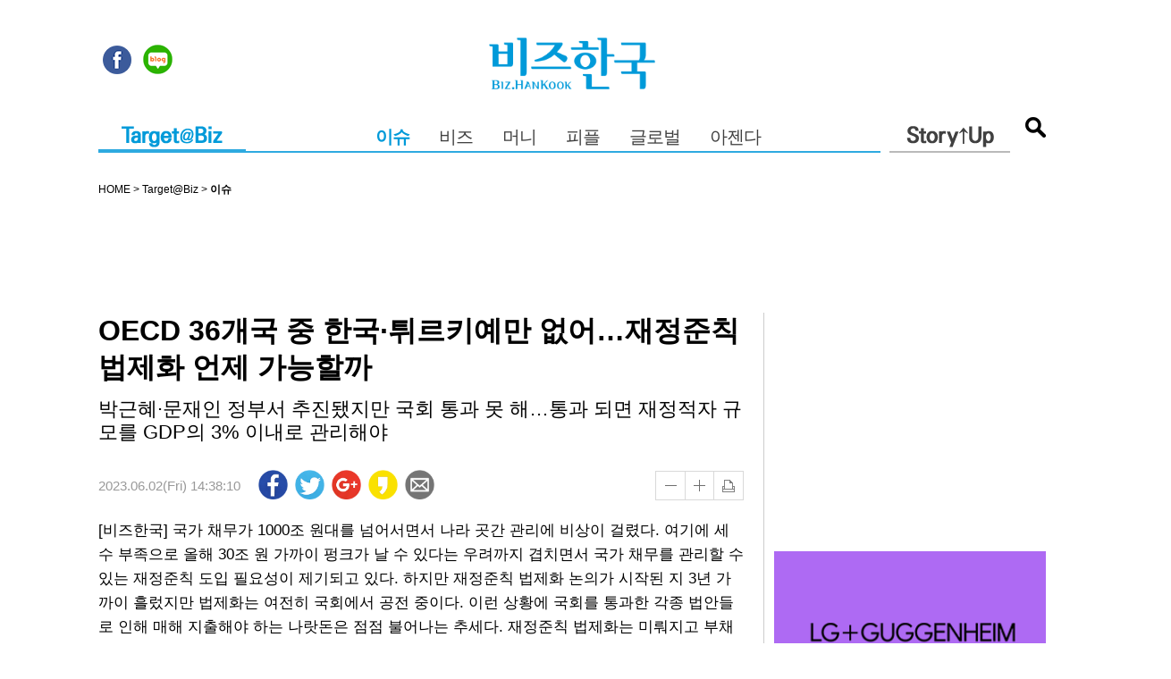

--- FILE ---
content_type: text/html;charset=UTF-8
request_url: https://www.bizhankook.com/bk/article/25738
body_size: 61537
content:








<!doctype html>
<html lang="ko">
<head>
<meta http-equiv="X-UA-Compatible" content="IE=edge">
<meta charset="utf-8">
<title>OECD 36개국 중 한국·튀르키예만 없어…재정준칙 법제화 언제 가능할까 | 비즈한국</title>
<meta name="description" content="박근혜·문재인 정부서 추진됐지만 국회 통과 못 해…통과 되면 재정적자 규모를 GDP의 3% 이내로 관리해야" />
<meta name="viewport" content="width=device-width, minimum-scale=1.0, initial-scale=1.0, minimum-scale=1.0, maximum-scale=1.0">
<meta name="msapplication-TileColor" content="#ffffff">
<meta name="msapplication-TileImage" content="/favicon/ms-icon-144x144.png">
<meta name="theme-color" content="#ffffff">
<link rel="alternate" type="application/rss+xml" href="https://www.bizhankook.com/rss/S1NAll.xml">

    <link rel="alternate" type="application/rss+xml" href="https://www.bizhankook.com/rss/S1N13.xml">

<link rel="stylesheet" type="text/css" href="/css/reset.css">
<link rel="stylesheet" type="text/css" href="/css/font-awesome.css">
<link href="https://fonts.googleapis.com/css?family=Noto+Sans" rel="stylesheet" type="text/css">
<link rel="stylesheet" type="text/css" href="/css/style.css">
<link rel="stylesheet" type="text/css" href="/css/swiper.css">
<link rel="apple-touch-icon" sizes="57x57" href="/favicon/apple-icon-57x57.png">
<link rel="apple-touch-icon" sizes="60x60" href="/favicon/apple-icon-60x60.png">
<link rel="apple-touch-icon" sizes="72x72" href="/favicon/apple-icon-72x72.png">
<link rel="apple-touch-icon" sizes="76x76" href="/favicon/apple-icon-76x76.png">
<link rel="apple-touch-icon" sizes="114x114" href="/favicon/apple-icon-114x114.png">
<link rel="apple-touch-icon" sizes="120x120" href="/favicon/apple-icon-120x120.png">
<link rel="apple-touch-icon" sizes="144x144" href="/favicon/apple-icon-144x144.png">
<link rel="apple-touch-icon" sizes="152x152" href="/favicon/apple-icon-152x152.png">
<link rel="apple-touch-icon" sizes="180x180" href="/favicon/apple-icon-180x180.png">
<link rel="icon" type="image/png" sizes="192x192"  href="/favicon/android-icon-192x192.png">
<link rel="icon" type="image/png" sizes="32x32" href="/favicon/favicon-32x32.png">
<link rel="icon" type="image/png" sizes="96x96" href="/favicon/favicon-96x96.png">
<link rel="icon" type="image/png" sizes="16x16" href="/favicon/favicon-16x16.png">
<link rel="canonical" href="https://www.bizhankook.com/bk/article/25738" />
<link rel="manifest" href="/favicon/manifest.json">
<meta property="fb:pages" content="1743314065913447" />
<meta property="fb:app_id" content="177404282839043" />
<meta property="og:type" content="article" />
<meta property="og:site_name" content="비즈한국" />
<meta property="og:url" content="https://www.bizhankook.com/bk/article/25738" />
<meta property="og:image" content="https://www.bizhankook.com/upload/bk/article/202306/thumb/25738-62222-sample.jpg" />
<meta property="og:title" content="OECD 36개국 중 한국·튀르키예만 없어…재정준칙 법제화 언제 가능할까" />
<meta property="og:description" content="박근혜·문재인 정부서 추진됐지만 국회 통과 못 해…통과 되면 재정적자 규모를 GDP의 3% 이내로 관리해야" />
<meta name="twitter:card" content="summary_large_image" />
<meta name="twitter:url" content="https://www.bizhankook.com/bk/article/25738" />
<meta name="twitter:title" content="OECD 36개국 중 한국·튀르키예만 없어…재정준칙 법제화 언제 가능할까" />
<meta name="twitter:description" content="박근혜·문재인 정부서 추진됐지만 국회 통과 못 해…통과 되면 재정적자 규모를 GDP의 3% 이내로 관리해야" />
<meta name="twitter:site" content="@bizhk1" />
<meta name="twitter:image" content="https://www.bizhankook.com/upload/bk/article/202306/thumb/25738-62222-sample.jpg" />
<meta name="robots" content="max-image-preview:large">
<meta property="dable:author" content="이승현"/>
<meta property="dable:item_id" content="25738">
<meta property="article:section" content="Target@Biz"/>

<meta property="article:published_time" content="2023-06-02 14:38:10"/>
<meta name="naver-site-verification" content="b5d19d8ee3c5537a1d716577ef3230150a5b4833" />
<script src="/js/jquery-1.11.1.min.js"></script>
<script src="/js/common.js"></script>
<script src="/js/blockUI/jquery.blockUI.js"></script>
<script src="/js/kakao/kakao.js"></script>

<!-- 이미지 크게 보기 -->
<script type="text/javascript" src="/js/fancybox/jquery.mousewheel-3.0.6.pack.js"></script>
<script type="text/javascript" src="/js/fancybox/source/jquery.fancybox.js?v=2.1.5"></script>
<link rel="stylesheet" type="text/css" href="/js/fancybox/source/jquery.fancybox.css?v=2.1.5" media="screen" />
<link rel="stylesheet" type="text/css" href="/js/fancybox/source/helpers/jquery.fancybox-buttons.css?v=1.0.5" />
<script type="text/javascript" src="/js/fancybox/source/helpers/jquery.fancybox-buttons.js?v=1.0.5"></script>
<link rel="stylesheet" type="text/css" href="/js/fancybox/source/helpers/jquery.fancybox-thumbs.css?v=1.0.7" />
<script type="text/javascript" src="/js/fancybox/source/helpers/jquery.fancybox-thumbs.js?v=1.0.7"></script>
<script type="text/javascript" src="/js/fancybox/source/helpers/jquery.fancybox-media.js?v=1.0.6"></script>

<!-- 기사 데이터  -->
<script type="application/ld+json">
    {
      "@context": "https://schema.org",
      "@type": "NewsArticle",
      "headline": "OECD 36개국 중 한국·튀르키예만 없어…재정준칙 법제화 언제 가능할까",
      "image": ["https://www.bizhankook.com/upload/bk/article/202306/25738-62222.jpg","https://www.bizhankook.com/upload/bk/article/202306/25738-62223.jpg"],
      "datePublished": "2023-06-02 14:36:11.0",
      "dateModified": "Fri Jun 02 14:38:10 KST 2023",
      "author": [{
          "@type": "Person",
          "name": "이승현 저널리스트",
		  "url": "https://www.bizhankook.com/bk/journalist/writer@bizhankook.com"
        }]
    }
</script>

</head>
<body>
<!-- skipToContent -->
<div id="skipToContent">
	<a href="#gnb">주메뉴바로가기</a>
	<a href="#content">본문바로가기</a> 
</div>
<!-- //skipToContent -->

<div class="wrap">

	<!-- header -->
	




	<!-- //header -->
	
	<!-- gnb -->
	


<!-- headerWrapper -->
<header class="headWrapper">
	<!-- <h1><a href="/"><img src="/images/common/logo.png" alt="비즈한국 BIZ.HANKOOK" /></a></h1> -->
	<div class="bkLogo"><a href="/"><img src="/images/common/logo.png" alt="비즈한국 BIZ.HANKOOK" /></a></div>
	<div class="snsLink">
		<a href="https://www.facebook.com/bizhankook/" target="_blank" rel="sponsored nofollow"><img src="/images/ico/ico_fb.gif" alt="facebook" /></a>
		<a href="http://blog.naver.com/bizhk" target="_blank" rel="sponsored nofollow"><img src="/images/ico/ico_blog.gif" alt="blog" /></a>
	</div>
	<div class="btnGnb mb">
		<span id="spnMobileMenu1">
			<a href="javascript:showMobileMenu();" id="btnMobileMenuHref"><img class="mbBtnGnb" src="/images/common/btn_mbgnb.png" id="btnMobileMenu" alt="전체메뉴" /></a>
		</span>
<!-- 		<span id="spnMobileMenu2" style="display: none;"> -->
<!-- 			<a href="javascript:showMobileMenu(false);" id="btnMobileMenuHref"><img src="/images/common/btn_mbgnb_c.gif" id="btnMobileMenu" alt="전체메뉴" /></a> -->
<!-- 		</span> -->
	</div>

	<div class="gnb">
 		<!-- 2016-08-24 뉴스.픽 선택시 onbiz, 아재캐스트 선택시 onaj 클레스 적용 -->
		<nav class="gnbList pc onbiz">
			<div class="bizfeed" id="bizfeedGnb"><a href="/"><img src="/images/common/targetbiz.gif" alt="뉴스.픽" /></a></div>
			<div class="gnb2depth">
				<ul class="bizm">
					
						
							
								
									<li><a href="https://www.bizhankook.com/bk/list/13"><b style="color: #009ad9;">이슈</b></a></li>							
								
								
							
						
					
						
							
								
								
									<li><a href="https://www.bizhankook.com/bk/list/14">비즈</a></li>
								
							
						
					
						
							
								
								
									<li><a href="https://www.bizhankook.com/bk/list/15">머니</a></li>
								
							
						
					
						
							
								
								
									<li><a href="https://www.bizhankook.com/bk/list/17">피플</a></li>
								
							
						
					
						
							
								
								
									<li><a href="https://www.bizhankook.com/bk/list/19">글로벌</a></li>
								
							
						
					
						
							
								
								
									<li><a href="https://www.bizhankook.com/bk/list/25">아젠다</a></li>
								
							
						
					
						
					
						
					
						
					
						
					
				</ul>
				<ul class="ajm">
					
						
					
						
					
						
					
						
					
						
					
						
					
						
							
								
								
									<li><a href="https://www.bizhankook.com/bk/ajlist/194">덕후</a></li>
								
							
						
					
						
							
								
								
									<li><a href="https://www.bizhankook.com/bk/ajlist/196">엔터</a></li>
								
							
						
					
						
							
								
								
									<li><a href="https://www.bizhankook.com/bk/ajlist/197">라이프</a></li>
								
							
						
					
						
							
								
								
									<li><a href="https://www.bizhankook.com/bk/special/list">캠페인</a></li>
								
							
						
					
				</ul>
			</div>
			<!-- 2017.04.12 수정 -->
<!-- 			<div class="gnbaj" id="gnbajGnb"><a href="#"><img src="/images/common/storyup.gif" alt="Target@Biz" /></a></div > -->
			<div class="gnbaj" id="gnbajGnb"><a href="https://www.bizhankook.com/bk/ajlist/193"><img src="/images/common/storyup.gif" alt="Target@Biz" /></a></div >
			<!-- 2017.04.12 수정 -->
		</nav>
	
		<nav class="gnbList mb" id="mobileMenu">
			
				
				
					<div class="gnbbiz"><a href="/" class="gnbme swiper-button-prev">Target@Biz</a></div>
					<div class="gnbaj"><a href="/?page=1" class="gnbme swiper-button-next on">Story↑Up</a></div>				
				
			
		</nav>
		
		<!-- //2016-07-19 수정 -->
		<div class="search">
			<button type="button" class="searchOpen"><img src="/images/ico/ico_search.png" alt="검색" /></button>
		</div>
	</div>
	
	<!-- searchLayer -->
	<div class="searchLayer mb" id="searchLayer">
		<div class="searchin">
			<div class="searchInput">
				<input type="text" id="searchword" class="searchword" title="검색어 입력" />
				<button type="button" id="searchButton"><img src="/images/ico/ico_search01.png" alt="검색" /></button>
			</div>
			<ul class="searchList">
				
					<li><a href="#none">기자</a></li>
				
					<li><a href="#none">밀덕텔링</a></li>
				
					<li><a href="#none">유시혁</a></li>
				
					<li><a href="#none">단독</a></li>
				
					<li><a href="#none">부동산</a></li>
				
					<li><a href="#none">전다현</a></li>
				
					<li><a href="#none">사이언스</a></li>
				
					<li><a href="#none">아빠랑</a></li>
				
					<li><a href="#none">지웅배</a></li>
				
					<li><a href="#none">2025</a></li>
				
			</ul>
			<button type="button" class="layerClose"><img src="/images/ico/btn_close01.png" alt="창닫기" /></button>
		</div>
	</div>
	<!-- searchLayer -->	
	
	<!-- mobile menu layer -->
	<div class="subMobileMenu" id="subMobileMenu">
		<!-- mlist01 -->
		<section class="mbmenu">
			<div class="mbmenu01">
				<h2><a href="/">Target@Biz</a></h2>
				<div class="list">
					
						
							<a href="https://www.bizhankook.com/bk/list/13"><img src="/images/mbmenu/menu1_1.png" alt="이슈" /><span>이슈</span></a>
						
						
					
						
							<a href="https://www.bizhankook.com/bk/list/14"><img src="/images/mbmenu/menu1_2.png" alt="비즈" /><span>비즈</span></a>
						
						
					
						
							<a href="https://www.bizhankook.com/bk/list/15"><img src="/images/mbmenu/menu1_3.png" alt="머니" /><span>머니</span></a>
						
						
							<br />
						
					
						
							<a href="https://www.bizhankook.com/bk/list/17"><img src="/images/mbmenu/menu1_4.png" alt="피플" /><span>피플</span></a>
						
						
					
						
							<a href="https://www.bizhankook.com/bk/list/19"><img src="/images/mbmenu/menu1_5.png" alt="글로벌" /><span>글로벌</span></a>
						
						
					
						
							<a href="https://www.bizhankook.com/bk/list/25"><img src="/images/mbmenu/menu1_6.png" alt="아젠다" /><span>아젠다</span></a>
						
						
					
						
						
					
						
						
					
						
						
					
						
						
					
				</div>
			</div>
			<div class="mbmenu02">
				<h2><a href="/?page=1">Story↑Up</a></h2>
				<div class="list">
					
						
						
					
						
						
					
						
						
							<br />
						
					
						
						
					
						
						
					
						
						
					
						
							<a href="https://www.bizhankook.com/bk/ajlist/194"><img src="/images/mbmenu/menu2_0.png" alt="덕후" /><span>덕후</span></a>
						
						
					
						
							<a href="https://www.bizhankook.com/bk/ajlist/196"><img src="/images/mbmenu/menu2_1.png" alt="엔터" /><span>엔터</span></a>
						
						
					
						
							<a href="https://www.bizhankook.com/bk/ajlist/197"><img src="/images/mbmenu/menu2_2.png" alt="라이프" /><span>라이프</span></a>
						
						
					
						
							<a href="https://www.bizhankook.com/bk/special/list"><img src="/images/mbmenu/menu2_3.png" alt="캠페인" /><span>캠페인</span></a>
						
						
					
				</div>
			</div>
		</section>
	</div>
	<!-- mobile menu layer -->
	
</header>
<script type="text/javascript" src="/js/slick.js"></script>
<script type="text/javascript">

	$(document).ready(function() {
		
		var menuName = "이슈";
		var categoryCode = "13";
		
		if ("false" == "false") {
			if (categoryCode > 100) {
				$(".gnbList").removeClass("onbiz").addClass("onaj");
				$("#gnbajGnb img").attr('src',"/images/common/storyupOn.png");
				$('#ulGnbBizMenu').hide();
				$('#ulGnbAjMenu').show();
				
			} else {
				$(".gnbList").removeClass("onaj").addClass("onbiz");
				$("#bizfeedGnb img").attr('src',"/images/common/targetbizOn.png");
				$('#ulGnbBizMenu').show();
				$('#ulGnbAjMenu').hide();
			}
		} else {
			
			if (categoryCode > 100) {
				$('.gnbbiz > a').removeClass('on');
				$('.gnbaj > a').addClass('on');
			} else if (menuName != "") {
				$('.gnbbiz > a').addClass('on');
				$('.gnbaj > a').removeClass('on');
			}
		}
		
// 		$("#bizfeedGnb a").click(function(e){
// 			e.preventDefault();
// 			$(".ajm").hide();
// 			$(".bizm").fadeIn(600);
// 			$(".gnbList").removeClass("onaj").addClass("onbiz");
// 			$("#bizfeedGnb img").attr('src',"/images/common/targetbizOn.png");
// 			$("#gnbajGnb img").attr('src',"/images/common/storyup.gif");
// 			return false;
// 		});
		
		// 2017.04.12 수정 
// 		$("#gnbajGnb a").click(function(e){
// 			e.preventDefault();
// 			$(".bizm").hide();
// 			$(".ajm").fadeIn(600);
// 			$(".gnbList").removeClass("onbiz").addClass("onaj");
// 			return false;
// 		});
		
	});

	function showMobileMenu() {
		
		var maskHeight = $(document).height();  
		
		$('#subMobileMenu').css({'height':maskHeight}); 
		
		if ($("#btnMobileMenu").attr("src") ==  "/images/common/btn_mbgnb.png") {
			$("#btnMobileMenu").attr("src", "/images/common/btn_mbgnb_c.png");
			$("#subMobileMenu").show();
		} else {
			$("#btnMobileMenu").attr("src", "/images/common/btn_mbgnb.png");
			$("#subMobileMenu").hide();
		}

		return false;
		
	}
	
	function showMenu() {
		$('#subMenu').toggle();
	}

</script>

	<!-- //gnb -->
	
	<!-- bodyWrapper -->
	<meta name="decorator" content="bk_detail" />
<script type="text/javascript" src="/js/main/articleList.js"></script>
<script type="text/javascript" src="/js/articleShare.js"></script>
<script type="text/javascript" src="/js/slick.js"></script>

<!-- 20200602 광고 추가 -->

	<script src='//check.tadapi.info/?sid=bizhankook.com'></script>



<script>
	// 스켈레톤 영역
	function showSkeleton() {
		var skeleton = document.getElementById('commentSkeleton');
		skeleton.style.display = 'block';
	}

	// 댓글 영역 BLOCK, 스켈레톤 영역 NONE
	function showCommentContent() {
		var skeleton = document.getElementById('commentSkeleton');
		var commentContent = document.getElementById('commentContent');

		setTimeout(function() {
			skeleton.style.display = 'none';
			commentContent.style.display = 'block';
		}, 1000);
	}

	// 페이지 로드
	document.addEventListener('DOMContentLoaded', function() {
		showSkeleton();

		setTimeout(function() {
			showCommentContent();
		}, 3000);
	});

	/* 이미지 스켈레톤 UI 처리 VERSION 1 : 스켈레톤 UI 처리 정상인데 사진을 렌더링해서 크기 조절해야하는데 860그대로 표출됨 */
	function applyImageSkeletons() {
		const content = document.querySelector('.viewContWrap');
		// const images = content.getElementsByTagName('img');
		const images = content.querySelectorAll('.imgBox.full.full2 .article-photo #image_current > img');
		// const domain = 'https://bizhankook.com';
		Array.from(images).forEach(img => {
			/*if (img.src && img.src.startsWith('/')) {
				img.src = domain + img.src;
			} else if (img.getAttribute('src') && img.getAttribute('src').startsWith('/')) {
				img.setAttribute('src', domain + img.getAttribute('src'));
			}*/

			// Create a temporary image to get the original dimensions
			const tempImg = new Image();
			tempImg.src = img.src || img.getAttribute('src');

			tempImg.onload = () => {
				const originalWidth = tempImg.naturalWidth;
				const originalHeight = tempImg.naturalHeight;

				// Get the rendered width of the image
				const renderedWidth = img.getBoundingClientRect().width;
				const displayWidth = renderedWidth + 'px';

				let displayHeight = 'auto';
				if (originalWidth && originalHeight) {
					// Calculate the display height based on the rendered width and original aspect ratio
					displayHeight = (renderedWidth * (originalHeight / originalWidth)) + 'px';
				}

				const container = document.createElement('div');
				container.className = 'image-skeleton-container';
				container.style.width = displayWidth;
				container.style.height = displayHeight;
				container.style.display = 'inline-block';

				const skeleton = document.createElement('div');
				skeleton.className = 'image-skeleton';

				img.parentNode.insertBefore(container, img);
				container.appendChild(skeleton);
				container.appendChild(img);
				img.style.display = 'none';

				function removeSkeleton() {
					skeleton.style.display = 'none';
					if (img.complete && img.naturalHeight !== 0) {
						img.style.display = '';
						container.style.height = 'auto';
					} else {
						img.style.display = 'none';
						container.style.height = displayHeight;
					}
				}

				img.onload = () => {
					if (skeleton.style.display !== 'none') {
						removeSkeleton();
					}
				};

				img.onerror = () => {
					if (skeleton.style.display !== 'none') {
						removeSkeleton();
					}
				};

				// 0.75초 후 스켈레톤 UI 제거
				setTimeout(removeSkeleton, 750);
			};
		});
	}

	document.addEventListener('DOMContentLoaded', () => {
		applyImageSkeletons();
	});



</script>

<script type="text/javascript">
	$(document).ready(function() {

		if ("false" == "true") {
			var referrerCheck = document.referrer;

			if (referrerCheck != undefined && referrerCheck != "" && referrerCheck.indexOf("facebook") > -1 ) {
				history.pushState(null, null, "#home");
				$(window).bind("hashchange", function () {
					location.replace("/");
				});
			}
		}

		$('#slideList').slick({
			infinite: true,
			slidesToShow: 1,
			arrows: false
		});

		$(".prev").click(function(){
			$('#slideList').slick('slickPrev')
		});

		$(".next").click(function(){
			$('#slideList').slick('slickNext')
		});

		$("button.textControl").click(function() {
			if ($(this).hasClass("plus")) {
// 				textControl($(".viewContWrap"), true);
				textControl($(".viewContWrap .text, .viewContWrap > div, .viewContWrap > p, .viewContWrap table tr td, .viewContWrap > .imgBox > p.imgDesc"), true);
			} else if ($(this).hasClass("minus")) {
// 				textControl($(".viewContWrap"), false);
				textControl($(".viewContWrap .text, .viewContWrap > div, .viewContWrap > p, .viewContWrap table tr td, .viewContWrap > .imgBox > p.imgDesc"), false);
			}
		});

		function textControl(o, type) {
			var currentSize = o.css("font-size"); /* 폰트사이즈를 알아낸다. */
			var num = parseFloat(currentSize, 12); /* parseFloat()은 숫자가 아니면 숫자가 아니라는 뜻의 NaN을 반환한다. */

			if (type) {
				num *= 1.4;
			} else {
				num /= 1.4;
				if (num < 12) {
					return false;
				}
			}

			var unit = currentSize.slice(-2); /* 끝에서부터 두자리의 문자를 가져온다. */
			$(o).css("font-size", Math.round(num) + unit + "");
		}

		$(".viewContWrap  img").css({
			'cursor' : 'pointer'
		});

		$(".viewContWrap  img").click(function() {
			var u_ = $(this).attr("src");

			if (u_ != "") {
				u_ = u_.replace("thumb/", "");
				u_ = u_.replace("-1.", ".");
				u_ = u_.replace("-sample.", ".");
				u_ = u_.replace("-sampleM.", ".");
			}

			$.fancybox.open(u_);
		});

// 		if ($(window).width() > 640) {
// 			$(window).scroll(function(){
// 				if($(window).scrollTop() > 200){
// 					$(".snslink").addClass("fix");
// 				} else {
// 					$(".snslink").removeClass("fix");
// 				}
// 			});
// 		}

	});

	function printPop() {
		var popUrl = "/bk/articlePrint/25738";
		var popOption = "width=750, height=750, resizable=no, scrollbars=yes, status=no;";
		window.open(popUrl, "print", popOption);
	}

	function searchAuth(auth) {
		location.href = '/search/all/journal/1/12?searchAuthName=' + auth;
	}

</script>

<script type='text/javascript'>
	//<![CDATA[
	// 사용할 앱의 JavaScript 키를 설정해 주세요.
	Kakao.init('0aef1d85cc06c14da65e41ae087bfdf4');
	function sendLink() {
		// // 카카오링크 버튼을 생성합니다. 처음 한번만 호출하면 됩니다.
		Kakao.Link.sendScrap({
			requestUrl: 'https://www.bizhankook.com/bk/article/25738'
		});
	}
	//]]>
</script>

<!-- 20200602 광고 추가 -->

	<script async src="//pagead2.googlesyndication.com/pagead/js/adsbygoogle.js"></script>
	<!-- 2. PC_기사면_좌측날개_고정_120x600 -->
	<iframe src="//kitweb.tadapi.info/network/adapi.php?a=bizhankook_p_at_lw_a01_120x600&refercheck=101" framespacing="0" frameborder="no" scrolling="no" topmargin="0" leftmargin="0" marginwidth="0" marginheight="0" width="120" height="600" name="bizhankook_p_at_lw_a01_120x600" style="position:absolute;left:-140px;top:355px;"></iframe>



	<script async src="//pagead2.googlesyndication.com/pagead/js/adsbygoogle.js"></script>
	<!-- 4. PC_기사면_좌측날개2_고정_120x600 -->
	<iframe src="//kitweb.tadapi.info/network/adapi.php?a=bizhankook_p_at_lw_a02_120x600&refercheck=101" framespacing="0" frameborder="no" scrolling="no" topmargin="0" leftmargin="0" marginwidth="0" marginheight="0" width="120" height="600" name="bizhankook_p_at_lw_a02_120x600" style="position:absolute;left:-140px;top:965px;"></iframe>



	<script async src="//pagead2.googlesyndication.com/pagead/js/adsbygoogle.js"></script>
	<!-- 3. PC_기사면_우측날개_고정_120x600 -->
	<iframe src="//kitweb.tadapi.info/network/adapi.php?a=bizhankook_p_at_rw_a01_120x600&refercheck=101" framespacing="0" frameborder="no" scrolling="no" topmargin="0" leftmargin="0" marginwidth="0" marginheight="0" width="120" height="600" name="bizhankook_p_at_rw_a01_120x600" style="position:absolute;right:-140px;top:355px;"></iframe>



	<script async src="//pagead2.googlesyndication.com/pagead/js/adsbygoogle.js"></script>
	<!-- 5. PC_기사면_우측날개2_고정_120x600 -->
	<iframe src="//kitweb.tadapi.info/network/adapi.php?a=bizhankook_p_at_rw_a02_120x600&refercheck=101" framespacing="0" frameborder="no" scrolling="no" topmargin="0" leftmargin="0" marginwidth="0" marginheight="0" width="120" height="600" name="bizhankook_p_at_rw_a02_120x600" style="position:absolute;right:-140px;top:965px;"></iframe>

<!-- 20200602 광고 추가 -->

<div class="bodyWrapper">

	<input type="hidden" id="start" name="start" value="1" />
	<div class="location">
		HOME &gt; Target@Biz &gt; <strong>이슈</strong>
	</div>
	

	<div class="bannerWrap">
		<a href="https://ticket.interpark.com/Ticket/Goods/GoodsInfo.asp?GoodsCode=19006875" target="_blank" rel="sponsored nofollow"><img src="/images/burningrun_b.png"></a>
	</div>

	
		<!-- 20200602 광고 추가 -->
		<script async src="https://pagead2.googlesyndication.com/pagead/js/adsbygoogle.js"></script>
		<!-- 1. PC_기사면_상단_728x90 -->
		<iframe src="//kitweb.tadapi.info/network/adapi.php?a=bizhankook_p_at_t_a01_728x90&refercheck=101" framespacing="0" frameborder="no" scrolling="no" topmargin="0" leftmargin="0" marginwidth="0" marginheight="0" width="728" height="90" name="bizhankook_p_at_t_a01_728x90"></iframe>
	

	

	<!-- 배너_PC_1 -->
	
		<div class="pcaddNew01">
			<script src="https://ad.ad4989.co.kr/cgi-bin/PelicanC.dll?impr?pageid=05ek&out=script"></script>
		</div>
	

	<!-- 배너_Mobile_1 -->
	

	<!-- 2016-08-10 해당카테고리정보 -->
	<div class="subContens01 view">

		<!-- 배너_PC_2 -->
		
			<div class="pcaddNew02">
				<script src="https://ad.ad4989.co.kr/cgi-bin/PelicanC.dll?impr?pageid=05el&out=script"></script>
			</div>
		
		<!-- titWrap -->
		<!-- sub01 -->
		<div class="sub01">
			<div class="viewTitWrap">
				<h1 class="articleTitle">
					OECD 36개국 중 한국·튀르키예만 없어…재정준칙 법제화 언제 가능할까
				</h1>
				<h2 class="titDesc">박근혜·문재인 정부서 추진됐지만 국회 통과 못 해…통과 되면 재정적자 규모를 GDP의 3% 이내로 관리해야</h2>
				<div class="infoWrap">
					<span class="date"> 
						
							2023.06.02(Fri) 14:38:10
						
						
					
					</span>

					<button type="button" class="btnDetailTop" onclick="javascript:$(window).scrollTop(0);">
						<img src="/images/ico/floating_top_btn.png" alt="top">
					</button>
					<div class="snslink">
						<div class="hiddenSns">
							<a href="javascript:snsPost('facebook');"><img src="/images/ico/ico_fb.png" alt="facebook" /></a>
							<a href="javascript:snsPost('twitter');"><img src="/images/ico/ico_tw.png" alt="tweeter" /></a>
							<a href="javascript:snsPost('google');"><img src="/images/ico/ico_gg.png" alt="google++eter" /></a>
							<a href="javascript:snsPost('kakaostory')"><img src="/images/ico/ico_kk.png" alt="kakao" /></a>
							<a href="javascript:sendLink()" id="kakao-link-btn"><img src="//dev.kakao.com/assets/img/about/logos/kakaolink/kakaolink_btn_medium.png" alt="kakao" /></a>
							<a href="mailto:bizhk@bizhankook.com"><img src="/images/ico/ico_mail.png" alt="mail" /></a>
						</div>
						<button type="button" class="shareBtn"><img src="/images/ico/floating_share_btn.png" /></button>
					</div>
				</div>
				<div class="utilWrap">
					<button type="button" class="textControl minus" title="기사 내용 작게 보기">글자 작게</button>
					<button type="button" class="textControl plus" title="기사 내용 크게 보기">글자 크게</button>
					<!-- 				<button onclick="location.href='/bk/customer/report'" type="button" class="util warning" title="불편신고">신고</button> -->
					<!-- 				<button onclick="location.href='/bk/customer/news'" type="button" class="util download" title="기사제보">기사 다운로드</button> -->
					<button onclick="javascript:printPop(25738);" type="button" class="util print" title="프린트">프린트</button>
				</div>
			</div>

			
			
			
			<section class="viewContWrap " itemprop="articleBody">
				<p><p>[비즈한국] 국가 채무가 1000조 원대를 넘어서면서 나라 곳간 관리에 비상이 걸렸다. 여기에 세수 부족으로 올해 30조 원 가까이 펑크가 날 수 있다는 우려까지 겹치면서 국가 채무를 관리할 수 있는 재정준칙 도입 필요성이 제기되고 있다. 하지만 재정준칙 법제화 논의가 시작된 지 3년 가까이 흘렀지만 법제화는 여전히 국회에서 공전 중이다. 이런 상황에 국회를 통과한 각종 법안들로 인해 매해 지출해야 하는 나랏돈은 점점 불어나는 추세다. 재정준칙 법제화는 미뤄지고 부채는 늘어나자 국제신용평가사들도 재정 준칙 법제화가 시급하다는 경고음이 나오고 있다.</p><p>&nbsp;</p><div class="imgBox full full2">
	
		<div class="article-photo" style="width:10000%;position: relative;">
		<div id="image_current" style="width:1%;text-align:center;"><img src="/upload/bk/article/202306/thumb/25738-62222-sampleM.jpg" alt="4월 10일 국회 의원회관에서 열린 재정준칙 법제화 문제 긴급 좌담회. 사진=연합뉴스" style="width: 410px; position: relative;"></div>
	</div>
	<p class="imgDesc" style="width:410px; margin:auto;"></p>
</div> <br><p>감사원이 5월 31일 국회에 제출한 ‘2022회계연도 국가결산 검사 보고서’에 따르면 국가 채무는 1033조 4000억 원으로 1년 전에 비해 94조 3000억 원 늘어났다. 국가채무가 1000조 원대를 넘어서면서 국가 채무를 일정 수준 이상 늘릴 수 없도록 하는 재정준칙 도입이 다시금 주목받고 있다. 현재 재정준칙 도입을 핵심으로 한 국가재정법 개정안은 2020년 10월 국회에 제출됐지만 국회의 문턱을 넘지 못하고 있다.</p><p>&nbsp;</p><p>재정준칙은 박근혜 정부 때인 2016년에 추진되다 무산된 뒤 문재인 정부 시절인 2020년 다시 제출된 것이다. 개정안대로 재정준칙이 도입되면 정부는 연간 재정적자 규모를 국내총생산(GDP) 대비 3% 이내로 관리하되, 국가채무비율이 60%를 초과할 때는 재정적자 규모를 2% 이내에서 관리하게 된다. 재정준칙은 세계 105개국에서 실시 중이며 OECD(경제협력개발기구) 36개 회원국 중에서는 우리나라와 튀르키예를 제외한 나머지 국가들은 모두 도입한 상태다.&nbsp;</p><p>&nbsp;</p><p>이 때문에 정부는 재정준칙 법제화 필요성을 강조하고 있다. 추경호 부총리 겸 기획재정부 장관은 5월 30일 정부세종청사에서 가진 기자간담회에서 “재정준칙은 2016년부터 국회에 제출됐던 법안”이라며 “수없이 많은 논의를 한 만큼 빨리 입법화돼 중장기적인 건전재정 기조를 유지하기 위한 기본 틀이 돼야 한다”고 말했다. 국제신용평가사 무디스도 5월 19일 우리나라 국가신용등급과 등급전망을 기존대로 각각 ‘Aa2’와 ‘안정적’으로 유지하면서도 부채 부담을 줄이기 위한 재정준칙의 국회 처리가 시급하다고 지적했다.</p><p>&nbsp;</p><p>재정준칙 법제화가 국회에서 공전하는 사이 재정 지출이 필요한 각종 법안은 국회를 줄줄이 통과하면서 국가 재정 부담은 갈수록 늘고 있다. 국가재정법 개정안이 국회에 제출됐던 2010년에 국회를 통과한 재정 관련 법률은 302건이었다. 국회예산정책처에 따르면 이러한 재정 관련 법률 중에서 실제로 재정 소요가 추정 가능한 법률 163건을 조사한 결과, 향후 5년 간(2021~2025년) 재정 부담은 25조 4970억 원 늘어난다. 재정지출 증가 규모는 연평균 6조 4144억 원으로, 5년간 32조 720억 원에 달한다.</p><p>&nbsp;</p><div class="imgBox full full2">
	
		<div class="article-photo" style="width:10000%;position: relative;">
		<div id="image_current" style="width:1%;text-align:center;"><img src="/upload/bk/article/202306/thumb/25738-62223-sampleM.jpg" alt="" style="width: 410px; position: relative;"></div></div>
</div> <br><p>그나마 다행이었던 건은 소득세 최고세율 인상 등 증세 정책으로 발생한 세수 증가가 연평균 1조 3150억 원, 5년간 총 6조 5750억 원을 기록해 전체적인 재정 부담을 조금이나마 낮춰준 점이다. 2021년에는 재정 관련 법률에 따른 재정 부담이 더욱 늘어났다. 2021년 국회 통과 법률 중 재정 관련 법률은 283건이었다. 통과 법률안 수는 줄었지만 재정 부담은 오히려 증가했다. 재정 소요 추정이 가능한 법률 153건을 조사한 결과에 따르면 향후 5년 간(2022~2026년) 늘어나는 재정부담은 73조 565억 원이나 됐다. 법률로 인한 재정지출 증가 규모는 연평균 7조 6641억 원으로, 5년간 38조 3205억 원이 필요했다. 각종 감세 정책으로 인해 세수 감소는 연평균 6조 9472억 원으로, 5년간 34조 7360억 원에 달했다.</p><p>&nbsp;</p><p>지난해에도 국회를 통과한 재정 관련 법률이 154건으로 급감했지만, 늘어나는 재정 부담은 90조 원을 넘어서는 등 상황이 더 악화됐다. 재정 소요가 추정 가능한 법률 110건을 분석한 결과, 향후 5년 간(2023~2028년) 재정 부담은 91조 7635억 원 증가했다. 재정지출 증가는 연평균 1조 9533억 원, 5년간 총 9조 7665억 원 필요한 것으로 조사됐다. 특히 각종 세법 개정으로 인해 세수는 연평균 16조 3994억 원, 5년간 총 81조 9970억 원 줄어들 것으로 예상됐다.​</p></p>

				<!-- snsApi -->
				<!-- 				<div class="snsApi"> -->
				<!-- 					<article class="snsItem"> -->
				<!-- 			            <a class="twitter-timeline"  href="https://twitter.com/hashtag/TwitterStories" data-widget-id="756764012285526016">#TwitterStories 관련 트윗</a> -->
				<!-- 			            <script>!function(d,s,id){var js,fjs=d.getElementsByTagName(s)[0],p=/^http:/.test(d.location)?'http':'https';if(!d.getElementById(id)){js=d.createElement(s);js.id=id;js.src=p+"://platform.twitter.com/widgets.js";fjs.parentNode.insertBefore(js,fjs);}}(document,"script","twitter-wjs");</script> -->
				<!-- 					</article> -->
				<!-- 				</div> -->

				<!-- 다음 송출 기사 -->
				<!--
 				
 					<img src="https://cp.news.search.daum.net/api/publish.json?nurl=http%3A%2F%2Fwww.bizhankook.com%2Fbk%2Farticle%2F25738&xml_url=http%3A%2F%2Fwww.bizhankook.com%2Fupload%2Fxml%2Fdaum%2Fdaum_25738-27646.xml&channel=money" style="display:none;"/>
 				
 				 -->
				<!-- 다음 송출 기사 -->

				<div class="journalist">
					
					
					

					
						<div class="journalist-item">
							<p>
								<a href="https://www.bizhankook.com/bk/journalist/writer@bizhankook.com" class="authNameLink"><strong>이승현</strong>
								</a>

								<strong> 저널리스트 </strong>
							</p>
							<strong>writer@bizhankook.com</strong>
						</div>
					
				</div>

				<!-- 배너_Mobile_4 -->
				

				
				<br />
				<p class="hotClickTit">[핫클릭]</p>
				<p class="relationList">
					
					<strong> <a href="https://www.bizhankook.com/bk/article/25737">·  
						
						
							[사라진 노동자들⑤ 건설노동자] 중대재해처벌법 1년, 사고는 줄지 않았다
						
					 <br />
					</a>
					</strong>
					
					<strong> <a href="https://www.bizhankook.com/bk/article/25735">·  
						
						
							[콘텐츠 시장은 지금] '투잡도 감수' 청년들은 왜 웹소설 작가를 꿈꾸나
						
					 <br />
					</a>
					</strong>
					
					<strong> <a href="https://www.bizhankook.com/bk/article/25734">·  
						
						
							9년째 중단, '유명무실' 재건축부담금 완화 목소리 커지는 까닭
						
					 <br />
					</a>
					</strong>
					
					<strong> <a href="https://www.bizhankook.com/bk/article/25733">·  
						
						
							'태양광 딛고 우주로' 한화그룹 장남 김동관의 중간성적표
						
					 <br />
					</a>
					</strong>
					
					<strong> <a href="https://www.bizhankook.com/bk/article/25732">·  
						
						
							[알쓸인잡] 인사평가① 제도가 불만이면 평가자 마인드부터 바꿔라
						
					 <br />
					</a>
					</strong>
					
				<p>
					
					<br />
				<p class="copyinfo">&lt;저작권자 ⓒ 비즈한국 무단전재 및 재배포 금지&gt;</p>
				<div class="btnlist">
					
						
						
							<a href="https://www.bizhankook.com/bk/list/13">이슈 전체 리스트 보기</a>
						
					
				</div>
				<!-- 2016-08-10 -->

				

				<!-- 배너_PC_6 -->
				
					<div class="pcaddNew03">
						<script src="https://ad.ad4989.co.kr/cgi-bin/PelicanC.dll?impr?pageid=05iy&out=script"></script>
					</div>
				

				<!-- 배너_Mobile_2 -->
				

				<!-- 스켈레톤을 표시할 영역 -->
				<div id="commentSkeleton">
					<div class="commentSkeleton-header"></div>
					<div class="commentSkeleton-content"></div>
					<div class="commentSkeleton-footer"></div>
				</div>

				<div id="commentContent" class="commentWrap">

					<div id="fb-root"></div>
					<script>
						window.fbAsyncInit = function() {
							FB.init({
								appId            : '177404282839043',
								autoLogAppEvents : true,
								xfbml            : true,
								version          : 'v2.11'
							});
							FB.AppEvents.logPageView();
						};

						(function(d, s, id) {
							var js, fjs = d.getElementsByTagName(s)[0];
							if (d.getElementById(id)) return;
							js = d.createElement(s); js.id = id;
							js.src = 'https://connect.facebook.net/ko_KR/sdk.js#xfbml=1&version=v2.11&appId=177404282839043';
							fjs.parentNode.insertBefore(js, fjs);
						}(document, 'script', 'facebook-jssdk'));
					</script>

					<div class="fb-comments" data-href="https://www.bizhankook.com/bk/article/25738" data-width="100%" data-numposts="5" data-order-by="reverse_time"></div>

				</div>

				




	<div class="anotherArticle">
		
		<div class="banner none" id="NPBW050"></div>
		
		
		

		
			<div class="anotherTitle">주요기사</div>
			<ul>
				
					<li>
						<a href="https://www.bizhankook.com/bk/article/30831"> 
							<div class="image" style="background-image:url('/upload/NPFILE/202511/75041.jpg');">
								<img src="/images/common/list01_guide02.png" width="164px" height="101px" alt="[정정보도] 롯데 2세 신동주 회장, 싱가포르 법인 설립 두고 아내 조은주 '숨은 조력자' 역할 보도 관련" />
							</div>
							<span>[정정보도] 롯데 2세 신동주 회장, 싱가포르 법인 설립 두고 아내 조은주 '숨은 조력자' 역할 보도 관련</span>
						</a>						
					</li>
				
					<li>
						<a href="https://www.bizhankook.com/bk/article/30830"> 
							<div class="image" style="background-image:url('/upload/NPFILE/202511/75040.jpg');">
								<img src="/images/common/list01_guide02.png" width="164px" height="101px" alt="[정정보도] 롯데 2세 신동주 회장, 조세회피처 싱가포르에 법인 3곳 설립 보도 관련" />
							</div>
							<span>[정정보도] 롯데 2세 신동주 회장, 조세회피처 싱가포르에 법인 3곳 설립 보도 관련</span>
						</a>						
					</li>
				
					<li>
						<a href="https://www.bizhankook.com/bk/article/30823"> 
							<div class="image" style="background-image:url('/upload/bk/article/202511/thumb/30823-75026-sampleM.jpg');">
								<img src="/images/common/list01_guide02.png" width="164px" height="101px" alt="HDC신라면세점 '특허 연장'에 우려 목소리 커지는 이유" />
							</div>
							<span>HDC신라면세점 '특허 연장'에 우려 목소리 커지는 이유</span>
						</a>						
					</li>
				
					<li>
						<a href="https://www.bizhankook.com/bk/article/30820"> 
							<div class="image" style="background-image:url('/upload/bk/article/202511/thumb/30820-75022-sampleM.jpg');">
								<img src="/images/common/list01_guide02.png" width="164px" height="101px" alt="[단독] TKG태광 자회사, 회장 부동산 100억 원어치 매입" />
							</div>
							<span>[단독] TKG태광 자회사, 회장 부동산 100억 원어치 매입</span>
						</a>						
					</li>
				
			</ul>
		
		<hr />

		

		

		<div class="banner none" id="NPBW051"></div>
		
			<div class="anotherTitle">인기기사</div>
			<ul>
				
					<li>
						<a href='https://www.bizhankook.com/bk/article/30811'> 
							<div class="image" style="background-image:url('/upload/bk/article/202511/thumb/30811-74997-sampleM.jpg');">
								<img src="/images/common/list01_guide02.png" width="164px" height="101px" alt="[단독] 코웰패션과 합병 앞둔 로젠택배, 전산 시스템 또 '먹통'" />
							</div>
							<span>[단독] 코웰패션과 합병 앞둔 로젠택배, 전산 시스템 또 '먹통'</span>
						</a>
					</li>
				
					<li>
						<a href='https://www.bizhankook.com/bk/article/30806'> 
							<div class="image" style="background-image:url('/upload/bk/article/202511/thumb/30806-74986-sampleM.jpg');">
								<img src="/images/common/list01_guide02.png" width="164px" height="101px" alt="[사이언스] 우주 나이 9000만 년 '최초의 은하'를 발견했다?!" />
							</div>
							<span>[사이언스] 우주 나이 9000만 년 '최초의 은하'를 발견했다?!</span>
						</a>
					</li>
				
					<li>
						<a href='https://www.bizhankook.com/bk/article/30804'> 
							<div class="image" style="background-image:url('/upload/bk/article/202511/thumb/30804-74983-sampleM.jpg');">
								<img src="/images/common/list01_guide02.png" width="164px" height="101px" alt="주택담보대출 금리 오르더니 아예 중단…실수요자도 전전긍긍" />
							</div>
							<span>주택담보대출 금리 오르더니 아예 중단…실수요자도 전전긍긍</span>
						</a>
					</li>
				
					<li>
						<a href='https://www.bizhankook.com/bk/article/30812'> 
							<div class="image" style="background-image:url('/upload/bk/article/202511/thumb/30812-75000-sampleM.jpg');">
								<img src="/images/common/list01_guide02.png" width="164px" height="101px" alt="저평가 대표 금융주, 상법 개정안 타고 날아오르나" />
							</div>
							<span>저평가 대표 금융주, 상법 개정안 타고 날아오르나</span>
						</a>
					</li>
				
			</ul>
		
		<div class="banner none" id="NPBW052"></div>
	</div>

			</section>

			
				<!-- 20200602 광고추가 -->
				<div style="text-align:center; margin-top:20px;">
					<!-- 8. PC_기사면_하단좌측_300x250 -->
					<iframe src="//kitweb.tadapi.info/network/adapi.php?a=bizhankook_p_at_bl_a01_300x250&refercheck=101" framespacing="0" frameborder="no" scrolling="no" topmargin="0" leftmargin="0" marginwidth="0" marginheight="0" width="300" height="250" name="bizhankook_p_at_bl_a01_300x250"></iframe>
					<!-- 9. PC_기사면_하단우측_300x250 -->
					<iframe src="//kitweb.tadapi.info/network/adapi.php?a=bizhankook_p_at_br_a01_300x250&refercheck=101" framespacing="0" frameborder="no" scrolling="no" topmargin="0" leftmargin="0" marginwidth="0" marginheight="0" width="300" height="250" name="bizhankook_p_at_br_a01_300x250"></iframe>
				</div>
			

			

		</div>

		<div class="rightSide01">

			
				<!-- 20200602 광고추가 -->
				<script async src="//pagead2.googlesyndication.com/pagead/js/adsbygoogle.js"></script>
				<!-- 6. PC_기사면_우측1_고정_300x25 -->
				<iframe src="//kitweb.tadapi.info/network/adapi.php?a=bizhankook_p_at_r_a01_300x250&refercheck=101" framespacing="0" frameborder="no" scrolling="no" topmargin="0" leftmargin="0" marginwidth="0" marginheight="0" width="300" height="250" name="bizhankook_p_at_r_a01_300x250"></iframe>
			

			<!-- 배너_PC_3 -->
			
				<div class="pcaddNew05">
					<script src="https://ad.ad4989.co.kr/cgi-bin/PelicanC.dll?impr?pageid=05em&out=script"></script>
				</div>
			

			<div class="banner none" id="NPBW030"></div>

			<!-- rightSide01 -->
			<div class="swiper-container">
				<div class="swiper-wrapper ">
					
						<article class="item swiper-slide">
							
							
								
									<div class="image" style="background-image:url('/upload/bk/article/202511/thumb/30829-75050-sampleM.jpg');">
										<!-- background-images:url("기사이미지경로"); 기사이미지 삽입 -->
										<a href="https://www.bizhankook.com/bk/article/30829"><img src="/images/common/side01.png" alt="네이버 두나무 '합병', 왜 지금인가" /></a>
										<!-- 고정이미지 / 변경 X -->
									</div>
								
								
							
							<div class="tit">
								<a href="https://www.bizhankook.com/bk/article/30829">네이버 두나무 '합병', 왜 지금인가</a>
							</div>
						</article>
					
				</div>
				<!-- Add Pagination -->
				<div class="swiper-pagination indicator"></div>
				<!-- Add Arrows
				<div class="swiper-button-next"></div>
				<div class="swiper-button-prev"></div>
				 -->
			</div>
			<!-- rightSide01 -->

			<section class="mlist02" id="latestList">
				
					<article class="item">
						
							
								<div class="image2" style="background-image:url('/upload/bk/article/202511/thumb/30825-75044-sampleM.jpg');">
									<img src="/images/common/list01_guide.png" alt="[현장] 금융권 AI 서비스 어디까지 왔나…코리아 핀테크 위크 2025 가보니" />
								</div>
							
							
						
						<div class="tita">
							<a href="https://www.bizhankook.com/bk/article/30825">[현장] 금융권 AI 서비스 어디까지 ...</a>
						</div>
						<p class="desc">[비즈한국] 금융위원회와 한국핀테크지원센터가 주최·주관하는 핀테크 산업 박람회 ‘코리아 핀...</p>
					</article>
				
					<article class="item">
						
							
								<div class="image2" style="background-image:url('/upload/bk/article/202511/thumb/30832-75047-sampleM.jpg');">
									<img src="/images/common/list01_guide.png" alt="[현장] 국회 온 환경기초시설 노동자 "쓰레기 처리는 공공, 노동은 외주"" />
								</div>
							
							
						
						<div class="tita">
							<a href="https://www.bizhankook.com/bk/article/30832">[현장] 국회 온 환경기초시설 노동...</a>
						</div>
						<p class="desc">[비즈한국] “여름에는 선별장 안이 40도를 넘어요. 컨베이어 옆에 선풍기 한 대가 전부죠.” “마...</p>
					</article>
				
					<article class="item">
						
							
								<div class="image2" style="background-image:url('/upload/bk/article/202511/thumb/30814-75018-sampleM.jpg');">
									<img src="/images/common/list01_guide.png" alt="성동교 인근 수질 급속히 악화…서울 중랑천에 무슨 일?" />
								</div>
							
							
						
						<div class="tita">
							<a href="https://www.bizhankook.com/bk/article/30814">성동교 인근 수질 급속히 악화…서...</a>
						</div>
						<p class="desc">[비즈한국] 서울 성동교 중랑천이 올해 최악의 수질을 기록한 것으로 확인됐다. 성동교가 있는 중...</p>
					</article>
				
					<article class="item">
						
							
								<div class="image2" style="background-image:url('/upload/bk/article/202511/thumb/30819-75016-sampleM.jpg');">
									<img src="/images/common/list01_guide.png" alt="[현장] 책 영화 빠진 자리, 도파민과 체험이 채웠다" />
								</div>
							
							
						
						<div class="tita">
							<a href="https://www.bizhankook.com/bk/article/30819">[현장] 책 영화 빠진 자리, 도파민...</a>
						</div>
						<p class="desc">[비즈한국] “한 시대가 저무는 기분이다.” 오프라인 문화소비공간이 서점과 영화관 위주에서 체...</p>
					</article>
				
					<article class="item">
						
							
								<div class="image2" style="background-image:url('/upload/bk/article/202511/thumb/30811-74997-sampleM.jpg');">
									<img src="/images/common/list01_guide.png" alt="[단독] 코웰패션과 합병 앞둔 로젠택배, 전산 시스템 또 '먹통'" />
								</div>
							
							
						
						<div class="tita">
							<a href="https://www.bizhankook.com/bk/article/30811">[단독] 코웰패션과 합병 앞둔 로젠...</a>
						</div>
						<p class="desc">[비즈한국] 로젠택배 이용자 사이에서 ‘이탈’ 조짐이 감지되고 있다. 신규 전산 시스템 도입 과...</p>
					</article>
				
					<article class="item">
						
							
								<div class="image2" style="background-image:url('/upload/bk/article/202511/thumb/30810-74992-sampleM.jpg');">
									<img src="/images/common/list01_guide.png" alt="'임기 일주일 남은 직무대행이…' 강원랜드 대규모 투자에 우려 나오는 까닭" />
								</div>
							
							
						
						<div class="tita">
							<a href="https://www.bizhankook.com/bk/article/30810">'임기 일주일 남은 직무대행이…' ...</a>
						</div>
						<p class="desc">[비즈한국] 강원랜드가 얼마 전 대규모 투자 계획을 밝힌 데 대해 우려의 목소리가 나온다. 최근 ...</p>
					</article>
				
					<article class="item">
						
							
								<div class="image2" style="background-image:url('/upload/bk/article/202511/thumb/30807-74988-sampleM.jpg');">
									<img src="/images/common/list01_guide.png" alt=""세율 낮은 HS코드 찾아라" 관세전쟁 소전장 된 '품목 분류'" />
								</div>
							
							
						
						<div class="tita">
							<a href="https://www.bizhankook.com/bk/article/30807">"세율 낮은 HS코드 찾아라" 관세전...</a>
						</div>
						<p class="desc">[비즈한국] 도널드 트럼프 미국 대통령이 불러일으킨 관세 전쟁에서 또 하나의 전장으로 품목 분...</p>
					</article>
				
					<article class="item">
						
							
								<div class="image2" style="background-image:url('/upload/bk/article/202511/thumb/30806-74986-sampleM.jpg');">
									<img src="/images/common/list01_guide.png" alt="[사이언스] 우주 나이 9000만 년 '최초의 은하'를 발견했다?!" />
								</div>
							
							
						
						<div class="tita">
							<a href="https://www.bizhankook.com/bk/article/30806">[사이언스] 우주 나이 9000만 년 '최...</a>
						</div>
						<p class="desc">[비즈한국] 우리는 얼마나 먼 우주까지 볼 수 있을까? 우주에서 먼 곳은 곧 먼 과거를 의미한다. 이...</p>
					</article>
				
			</section>

			
				<!-- 20200602 광고추가 -->
				<script async src="//pagead2.googlesyndication.com/pagead/js/adsbygoogle.js"></script>
				<!-- 7. PC_기사면_우측2_고정_300x250 -->
				<iframe src="//kitweb.tadapi.info/network/adapi.php?a=bizhankook_p_at_r_a02_300x250&refercheck=101" framespacing="0" frameborder="no" scrolling="no" topmargin="0" leftmargin="0" marginwidth="0" marginheight="0" width="300" height="250" name="bizhankook_p_at_r_a02_300x250" style="margin-top:20px;"></iframe>
			

			<!-- 배너_PC_4 -->
			
				<div class="pcaddNew03">
					<script src="https://ad.ad4989.co.kr/cgi-bin/PelicanC.dll?impr?pageid=05en&out=script"></script>
				</div>
			

			<!-- 배너_PC_5 -->
			
				<div class="pcaddNew03">
					<script src="https://ad.ad4989.co.kr/cgi-bin/PelicanC.dll?impr?pageid=05iz&out=script"></script>
				</div>
			

			<p>&nbsp;</p>
			<div class="banner none" id="NPBW040"></div>
			<p>&nbsp;</p>
			<div class="banner none" id="NPBW041"></div>
			<p>&nbsp;</p>
			<div class="banner none" id="NPBW042"></div>
			<p>&nbsp;</p>
			<div class="banner none" id="NPBW043"></div>
		</div>

		<!-- 배너_PC_1 -->
		
			<div class="pcaddNew04">
				<script src="https://ad.ad4989.co.kr/cgi-bin/PelicanC.dll?impr?pageid=06C1&out=script"></script>
			</div>
		

	</div>

</div>
<br />






	<!-- 20200602 광고 추가 -->
	<!-- 10. 화면 하단 스크린뷰 -->
	<div id="div_fromai_ref_0HZ7" style="margin:0; padding:0; border:none; overflow:hidden;">
	<script async src="//news.adwiser.kr/url_match/0HZ7.js"></script></div>
	<!-- //bodyWrapper -->
	
	<!-- footer -->
	  

<!-- footer -->
<footer class="footer">
  <div class="footerSitemap">
  	<section>
  		<p class="menu-1depth">Target@Biz</p>
	  	<ul>
	  		
				
					
						
							<li><a href="https://www.bizhankook.com/bk/list/13"><b style="color: #009ad9;">이슈</b></a></li>							
						
						
					
				
			
				
					
						
						
							<li><a href="https://www.bizhankook.com/bk/list/14">비즈</a></li>
						
					
				
			
				
					
						
						
							<li><a href="https://www.bizhankook.com/bk/list/15">머니</a></li>
						
					
				
			
				
					
						
						
							<li><a href="https://www.bizhankook.com/bk/list/17">피플</a></li>
						
					
				
			
				
					
						
						
							<li><a href="https://www.bizhankook.com/bk/list/19">글로벌</a></li>
						
					
				
			
				
					
						
						
							<li><a href="https://www.bizhankook.com/bk/list/25">아젠다</a></li>
						
					
				
			
				
			
				
			
				
			
				
			
	  	</ul>
  	</section>
  	<section class="">
  		<p class="menu-1depth">Story↑Up</p>
	  	<ul>
			
				
			
				
			
				
			
				
			
				
			
				
			
				
					
						
						
							<li><a href="https://www.bizhankook.com/bk/ajlist/194">덕후</a></li>
						
					
				
			
				
					
						
						
							<li><a href="https://www.bizhankook.com/bk/ajlist/196">엔터</a></li>
						
					
				
			
				
					
						
						
							<li><a href="https://www.bizhankook.com/bk/ajlist/197">라이프</a></li>
						
					
				
			
				
					
						
						
							<li><a href="https://www.bizhankook.com/bk/special/list">캠페인</a></li>
						
					
				
			
	  	</ul>
  	</section>
  </div>
  
  <nav class="">
    <ul>
      <li><a href="https://www.bizhankook.com/bk/customer/intro">매체소개</a></li>
        <li><a href="https://www.bizhankook.com/bk/customer/ethicscode">윤리강령</a></li>
      <li><a href="https://www.bizhankook.com/bk/customer/news">기사제보</a></li>
      <li><a href="https://www.bizhankook.com/bk/customer/report">기타문의</a></li>
      <li><a href="https://www.bizhankook.com/bk/customer/privacy">개인정보취급방침</a></li>
      <li><a href="https://www.bizhankook.com/bk/customer/email">이메일무단수집거부</a></li>
      <li><a href="https://www.bizhankook.com/bk/customer/protection">청소년보호정책</a></li>
      <li><a href="https://www.bizhankook.com/bk/customer/rss">RSS</a></li>
      <li><a href="https://www.bizhankook.com/sitemap">사이트맵</a></li>
      <li style="width: 102px; margin-top: -8px">
        <a href="http://www.inc.or.kr" target="_blank" rel="sponsored nofollow"
          ><img
            src="/images/ico/inc_logo.png"
            width="100px"
            style="vertical-align: top"
        /></a>
      </li>
    </ul>
  </nav>
  <div class="footerinfo">
    <div class="logo">
      <img src="/images/common/logo_f.png" alt="비즈한국 BIZ.HANKOOK" />
    </div>
    <div class="logo add">
      <img src="/images/common/logo_f2.png" alt="자율공시 참여사" />
    </div>
    <p class="address">
      (주)일요신문사｜서울특별시 용산구 만리재로 192｜사업자번호:
      106-81-48524｜인터넷신문사업등록번호: 서울, 아02990
      ｜인터넷신문사업등록·발행일: 2014년 2월 4일｜발행인/편집인:
      김원양｜청소년보호책임자: 김남희 ｜TEL: 02-2198-1591(02-2198-1564)｜FAX:
      02-738-4675｜E-mail:
      <a href="mailto:bizhk@bizhankook.com" target="_top"
        >bizhk@bizhankook.com</a
      >
      <br />
      Copyright ⓒ 2016 비즈한국. All rights reserved.
    </p>
    <p class="update">
      UPDATE 2025년 11월 27일
    </p>
    
  </div>
  <button
    type="button"
    class="btnTop"
    onclick="javascript:window.scrollTo(0, 0);"
  >
    <img src="/images/common/btn_top.gif" alt="top" />
  </button>
</footer>
<!-- footer -->

<!-- searchLayer -->
<div class="searchLayer mb" id="searchLayer">
  <div class="searchin">
    <div class="searchInput">
      <input
        type="text"
        id="searchword"
        class="searchword"
        title="검색어 입력"
      />
      <button type="button" id="searchButton">
        <img src="/images/ico/ico_search01.png" alt="검색" />
      </button>
    </div>
    <ul class="searchList">
      
        <li><a href="#none">기자</a></li>
      
        <li><a href="#none">밀덕텔링</a></li>
      
        <li><a href="#none">유시혁</a></li>
      
        <li><a href="#none">단독</a></li>
      
        <li><a href="#none">부동산</a></li>
      
        <li><a href="#none">전다현</a></li>
      
        <li><a href="#none">사이언스</a></li>
      
        <li><a href="#none">아빠랑</a></li>
      
        <li><a href="#none">지웅배</a></li>
      
        <li><a href="#none">2025</a></li>
      
    </ul>
    <button type="button" class="layerClose">
      <img src="/images/ico/btn_close01.png" alt="창닫기" />
    </button>
  </div>
</div>
<!-- searchLayer -->

<div class="layerNew" style="display: none">
  <div class="img"><img src="" /></div>
  <div>
    <input id="a1" type="checkbox" />
    <label for="a1">오늘하루 열지 않기</label>
    <button>닫기</button>
  </div>
</div>

	<!-- //footer -->

</div>

<script src="/js/at.util.js"></script>
<script src="/js/at.app.js"></script>
<script src="/js/at.execution.js"></script>


<script src="/custom/js/bizSurveyController.js"></script>
<script type="text/javascript">
//common script
//common variable
//jquery.js required
var today = '2025-11-27';
var nowTime = '20:31:19';
var mediaId = 'NPM0001';
var mediaUrl = 'bk';

var common_cookie;
$(document).ready(function(){


    $(".imgBox").each(function(i,s){
        var re = /\n/g;
        var alt = "";
        //18.05.16 광고iframe 삽입시 기사의 iframe 부제목으로 인식하지 않도록 제외 -jyk
        var item = $(s).children(".article-photo").find("iframe");

        if( typeof(item) !== 'undefined' && item.length > 0) {
            if($(s).find("iframe:eq(0)").attr("alt")) alt = $(s).find("iframe:eq(0)").attr("alt").replace(re,"<br/>");
        }else{
            if($(s).find("img:eq(0)").attr("alt")) alt = $(s).find("img:eq(0)").attr("alt").replace(re,"<br/>");
        }
        if(alt.indexOf("/upload") < 0 && alt != ""){
            $(s).find("p.imgDesc:eq(0)").html(unescape(alt));
            if($(s).find("p.imgDesc").length > 1) $(s).find("p.imgDesc:eq(1)").remove();
        }
    });

	var COOKIE_ = new AT.cookie();
	common_cookie = COOKIE_.get("NPCOMMON_");
	if(!common_cookie){
		common_cookie = 'bk_'+today+("_"+Math.random()).replace(".","");
		COOKIE_.setInstant("NPCOMMON_",common_cookie);
	}else if(common_cookie.split("_")[1] != today){
		common_cookie = 'bk_'+today+("_"+Math.random()).replace(".","");
		COOKIE_.setInstant("NPCOMMON_",common_cookie);
	}
	
	if($("#surveyDiv").is("div")){
// 		alert('surveyid >> ' + $('#surveyDiv').attr("surveyid"));
		var surveyid = $('#surveyDiv').attr("surveyid");
		var _survey = surveyController();
		var wrap = '.surveyWrap';
		var url = "/bk/comm/ajax/survey/" + surveyid;

		_survey.req(url, null, wrap);
		
	}
	//로그, 배너 셋팅
	common_ad_start();
	common_log_start();
});
</script>
<script src="/js/swiper.min.js"></script>
<script src="/common/js/common_ajax.js"></script>
<script src="/common/js/common_log.js"></script>
<script src="/common/js/common_banner.js"></script>
<script src="/common/js/jquery.tokeninput.js"></script>
<script src="/common/js/common_search.js"></script>
<script src="/common/js/common_word.js"></script>
</body>

<script>
  (function(i,s,o,g,r,a,m){i['GoogleAnalyticsObject']=r;i[r]=i[r]||function(){
  (i[r].q=i[r].q||[]).push(arguments)},i[r].l=1*new Date();a=s.createElement(o),
  m=s.getElementsByTagName(o)[0];a.async=1;a.src=g;m.parentNode.insertBefore(a,m)
  })(window,document,'script','//www.google-analytics.com/analytics.js','ga');

  ga('create', 'UA-69992759-1', 'auto');
  ga('send', 'pageview');
</script>

</html>

--- FILE ---
content_type: text/css
request_url: https://www.bizhankook.com/css/reset.css
body_size: 4655
content:
@charset "utf-8";
@import url(https://fonts.googleapis.com/css?family=Open+Sans:300italic,400italic,600italic,700italic,800italic,400,300,600,700,800);
@import url(https://fonts.googleapis.com/earlyaccess/nanummyeongjo.css);
@import url(https://fonts.googleapis.com/earlyaccess/notosanskannada.css);

@font-face {
  font-family:'NanumBarunGothic';
  font-style:normal;
  font-weight:400;
  src:url(font/NanumBarunGothic.eot);
  src:url(font/NanumBarunGothic.eot?#iefix) format('embedded-opentype'),
       url(font/NanumBarunGothic.woff) format('woff');
}
@font-face {
  font-family:'NanumBarunGothic';
  font-style:normal;
  font-weight:700;
  src:url(font/NanumBarunGothicBold.eot);
  src:url(font/NanumBarunGothicBold.eot?#iefix) format('embedded-opentype'),
       url(font/NanumBarunGothicBold.woff) format('woff');
}

@font-face {
  font-family: 'Noto Sans KR';
  font-style: normal;
  font-weight: 300;
  src: local(NotoSansCJKkr-Light),url(//fonts.gstatic.com/ea/notosanskr/v2/NotoSansKR-Light.woff) format('woff'),
       url(//fonts.gstatic.com/ea/notosanskr/v2/NotoSansKR-Light.woff2) format('woff2'),
       url(//fonts.gstatic.com/ea/notosanskr/v2/NotoSansKR-Light.otf) format('opentype');
}
@font-face {
   font-family: 'Noto Sans KR';
   font-style: normal;
   font-weight: 400;
   src: local(NotoSansCJKkr-Regular),url(//fonts.gstatic.com/ea/notosanskr/v2/NotoSansKR-Regular.woff) format('woff'),
        url(//fonts.gstatic.com/ea/notosanskr/v2/NotoSansKR-Regular.woff2) format('woff2'),
        url(//fonts.gstatic.com/ea/notosanskr/v2/NotoSansKR-Regular.otf) format('opentype');
 }
@font-face {
   font-family: 'Noto Sans KR';
   font-style: normal;
   font-weight: 600;
   src: local(NotoSansCJKkr-Medium),url(//fonts.gstatic.com/ea/notosanskr/v2/NotoSansKR-Medium.woff) format('woff'),
        url(//fonts.gstatic.com/ea/notosanskr/v2/NotoSansKR-Medium.woff2) format('woff2'),
        url(//fonts.gstatic.com/ea/notosanskr/v2/NotoSansKR-Medium.otf) format('opentype');
 }
@font-face {
   font-family: 'Noto Sans KR';
   font-style: normal;
   font-weight: 700;
   src: local(NotoSansCJKkr-Bold),url(//fonts.gstatic.com/ea/notosanskr/v2/NotoSansKR-Bold.woff) format('woff'),
		url(//fonts.gstatic.com/ea/notosanskr/v2/NotoSansKR-Bold.woff2) format('woff2'),
        url(//fonts.gstatic.com/ea/notosanskr/v2/NotoSansKR-Bold.otf) format('opentype');
 }


/* normalize */
html, body, div, span, applet, object, iframe, h1, h2, h3, h4, h5, h6, p, blockquote, pre, a, abbr, acronym, address, big, cite, code, del, dfn, em, font, img, ins, kbd, q, s, samp, small, strike, sub, sup, tt, var, center, dl, dt, dd, ol, ul, li, fieldset, form, label, legend, table, caption, tbody, tfoot, thead, tr, th, td, article, aside, audio, canvas, details, figcaption, figure, footer, header, hgroup, mark, menu, meter, nav, output, progress, section, summary, time, video { margin:0; padding:0; border:0; font:inherit; color:inherit; vertical-align:baseline; background:transparent;}
input, select, textarea, button { font:inherit; color:inherit;}
body { line-height:1; }
article, aside, dialog, figure, footer, header, hgroup, nav, section, blockquote { display:block;}
ul, ol, li{ list-style:none;}
blockquote, q { quotes:none;}
blockquote:before, blockquote:after, q:before, q:after { content:''; content:none;}
ins { text-decoration:underline;}
del { text-decoration:line-through;}
mark { background:none;}
abbr[title], dfn[title] { border-bottom:1px dotted #000; cursor:help;}
table { border-spacing:0; border-collapse:collapse;}
hr { display:none;}
img { border:0 none;}
input, button, select, a, img { vertical-align:middle;}
textarea { vertical-align:middle; }
button { position:relative; background:none; border:0 none; cursor:pointer; font-family:inherit; margin:0; padding:0;}
button * { margin:0; padding:0;}
button::-moz-focus-inner { padding:0; border:0;}
a { text-decoration:none; margin:0; padding:0;}
a:hover { text-decoration:underline;}
* { box-sizing:border-box;}

/* common */
.blind { position:absolute; top:-99999px; left:-99999px; z-index:-1000;}
.dpNone { display:none;}
.ellipsis { overflow:hidden; white-space:nowrap; text-overflow:ellipsis; -o-text-overflow:ellipsis;}

/* skipToContent */
#skipToContent a { position:absolute; top:0px; left:0px; z-index:9999; width:100%; height:1px;	margin-top:-1px; display:block;	background-color:white; font-size:14px; font-weight:bold; color:#111; line-height:1; text-align:center; overflow:hidden;}
#skipToContent a:focus,
#skipToContent a:active { margin-top:0px; height:auto; padding:10px 0px;}


--- FILE ---
content_type: text/css
request_url: https://www.bizhankook.com/css/style.css
body_size: 68550
content:
@charset "utf-8";

html,
body { font-family:'맑은고딕','Malgun Gothic','돋움',Dotum,'굴림',Gulim,Helvetica,sans-serif; font-size:12px; color:#000; }
/* common */
html.mobil { display:block !important; }
.mobile {display:none;}
.block { display:block !important; }

.w35 { width:35px; }
.w55 { width:55px; }
.w65 { width:65px; }
.w80 { width:80px; }
.w130 { width:130px; }
.w165 { width:165px; }
.w200 { width:200px; }
.w245 { width:245px; }
.w30p { width:30%; }
.w89p { width:89%; }
.w100p { width:100%; }

.h70 { height:70px; }
.h240 { height:240px; }

.mt00 { margin-top:0px !important; }
.mt10 { margin-top:10px; }
.mt20 { margin-top:20px; }
.mt30 { margin-top:30px; }
.mt40 { margin-top:40px; }

.ml03 { margin-left:3px !important; }
.ml10 { margin-left:10px !important; }

.pb0 { padding-bottom:0 !important; }

.cRed { color:#ed1c24; }
.font16 { font-size:16px; }
.font22 { font-size:22px; }

.por { position:relative; }
.floatL { float:left; }
.floatR { float:right; }
.txtC { text-align:center; }
.txtL { text-align:left; }
.txtR { text-align:right; }

.block { display:block; }
.iblock { display:inline-block; }
.none { display:none; }

.after:after { content:" "; display:block; clear:both; height:0; }

/* fromtTAG Style */
.inputBasic { display:inline-block; height:24px; border:1px solid #dcdddd; }
.selectBasic { display:inline-block; height:24px; border:1px solid #dcdddd; }
.inputTextarea { width:100%; padding:5px; border:1px solid #dcdddd; }
.btnBasic { display:inline-block; height:24px; padding:0 15px; line-height:24px; }
.btnBlack { background:#494949; border:1px solid #000; color:#fff; }
.btnM { display:inline-block; min-width:170px; height:42px; margin:0 8px; padding:0 20px; font-size:20px;font-weight:700; line-height:45px; letter-spacing:-1px; color:#fff; }
.btnCancel { background-color:#666; }
.btnOk { background-color:#2eaae0; }

.mb { display:none; }

.wrap { max-width:1060px; margin:0 auto; position:relative; }

.innerContainer { position:relative;  }
.innerContainer:after { content:" "; display:block; clear:both; height:0; }

/* header */
.headWrapper { padding:35px 0 0; position:relative; }
.headWrapper h1,
.headWrapper .bkLogo { 
	text-align:center; 
}
.headWrapper .snsLink { position:absolute; top:50px; left:0; }
.headWrapper .snsLink a { padding:0 5px; }
.headWrapper h1 img,
.headWrapper .bkLogo img { 
	width:200px; 
}

/* gnb */
.gnb { padding-top:20px; padding-right:40px; text-align:center; position:relative; }
.gnbList:after { content:" "; display:block; clear:both; height:0; }
.gnbList.mb { display:none; }
.gnbList { display:inline-block; width:100%; height:40px; font-family: 'Noto Sans Kannada', sans-serif; text-align:center; position:relative; }
.gnbList .bizfeed { /* float:left; */ width:50%; height:40px; padding-right:10px; position:absolute; top:0; left:0; }
.gnbList .gnbaj { /* float:left; */ width:50%; height:40px; padding-left:10px; position:absolute; top:0; right:0; }

.pc.gnbList .bizfeed a,
.pc.gnbList .gnbaj a { display:block; width:100%; height:40px; border-bottom:2px solid #bababa; text-align:center;  }
.pc.gnbList .gnb2depth { display:none; width:100%; height:40px; padding:0 145px 0 175px; }
.pc.gnbList .gnb2depth ul { display:none; }
.pc.gnbList ul { /* float:left; */ padding-top:9px; }
.pc.gnbList li { display:inline-block; padding:0 15px; }
.pc.gnbList a { display:inline-block; font-size:20px; letter-spacing:-1px; color:#404040; text-decoration:none; }
.pc.gnbList a:hover,
.pc.gnbList a:focus { color:#adadad; }
.search { position:absolute; top:20px; right:0; }
.subMobileMenu { display:none; }

.pc.onbiz.gnbList .bizfeed { width:175px; height:40px; padding-right:10px; position:absolute; top:0; left:0; }
.pc.onbiz.gnbList .gnbaj { width:145px; height:40px; padding-left:10px; border-bottom:2px solid #fff; position:absolute; top:0; right:0; }
.pc.onbiz.gnbList .gnbaj img{ padding-top: 9px; }
.pc.onbiz.gnbList .bizfeed img{ padding-top: 9px; }
.pc.onbiz.gnbList .bizfeed a { border-bottom:4px solid #2eaae0; }
.pc.onbiz.gnbList .gnb2depth, .pc.onaj.gnbList .gnb2depth { display:block; border-bottom:2px solid #2eaae0;  }
.pc.onbiz.gnbList .gnb2depth .bizm { display:block; text-align:center; }
.pc.onaj.gnbList .gnbaj { width:145px; hpadding-left:10px; }
.pc.onaj.gnbList .gnbaj img{ padding-top: 9px; }
.pc.onaj.gnbList .bizfeed img{ padding-top: 9px; }
.pc.onaj.gnbList .bizfeed { width:175px; padding-right:10px; border-bottom:2px solid #fff; }
.pc.onaj.gnbList .gnbaj a { border-bottom:4px solid #2eaae0; }
.pc.onaj.gnbList .gnb2depth .ajm { display:block; text-align:center; }
.pc.onbiz.gnbList .gnb2depth .bizm a, .pc.onaj.gnbList .gnb2depth .ajm a { height:25px; line-height: initial; }



/* bodyWrapper */
.bodyWrapper { margin-top:35px; }
.location { padding-bottom:20px; }
#surveyDiv .bodyWrapper { margin-top:0px; }

/* footer */
.footer { margin-top:60px; padding-bottom:30px; position:relative; }
.footer nav { border-top:1px solid #656565; border-bottom:1px solid #d0d0d0; font-size:12px; color:#5a5a5a; }
.footer nav ul:after { content:" "; display:block; clear:both; height:0; }
.footer nav li { float:left; padding:15px 15px 8px 20px; vertical-align: middle; }
.footer nav li:first-child { padding-left:10px; }
.footer .footerinfo { padding-top:20px; }
.footer .footerinfo:after { content:" "; display:block; clear:both; height:0; }
.footer .footerinfo .logo { float:left; margin-right:15px; }
.footer .footerinfo .logo.add { float:right; margin-right:0px; margin-left: 15px;}
.footer .footerinfo .logo img { width:60px; }
.footer .footerinfo .address { padding:0 70px; line-height:1.5; }
.footer .footerinfo .address a { vertical-align: top; }
.footer .footerinfo .update { padding:10px 0 0 70px; color:#bebebe; }
.footer .btnTop { position:absolute; top:-20px; right:0; }

/* rightSide */
.rightSide01 { float:right; width:30%; padding:0 0 0 14px; }
.rightSide01 .item { margin-bottom:23px; position:relative; }
.rightSide01 .item:last-child { margin-bottom:0; }
.rightSide01 .item .image { background-size:cover; background-position:center; }
.rightSide01 .item .image img { width:100%; opacity:0; }
/* .rightSide01 .item .image:after { content:''; display:block; position:absolute; top:60%; left:0px; right:0px; bottom:0px; background:-webkit-linear-gradient(rgba(0, 0, 0, 0), rgba(0, 0, 0, 1)); background:-moz-linear-gradient(rgba(0, 0, 0, 0), rgba(0, 0, 0, 1));background:-o-linear-gradient(rgba(0, 0, 0, 0), rgba(0, 0, 0, 1)); background: -ms-linear-gradient(top, rgba(0, 0, 0, 0), rgba(0, 0, 0, 1));} */
.rightSide01 .item .tip { display:block; min-width:64px; padding:0 0 8px; /* border-radius:4px; box-shadow:0 0 3px rgba(0, 0, 0, 0.5); position:absolute; top:10px; left:10px; */ font-size:16px; text-align:left; color:#185faa; }
/*
.rightSide01 .item .tip.blue { background:#009ad9; }
.rightSide01 .item .tip.org { background:#ffa200; }
.rightSide01 .item .tip.green { background:#15bc8b; }
.rightSide01 .item .tip01 { background:#d91e18; }
.rightSide01 .item .tip02 { background:#e67e22; }
.rightSide01 .item .tip03 { background:#f9bf3b; }
.rightSide01 .item .tip04 { background:#2ecc71; }
.rightSide01 .item .tip05 { background:#19b5fe; }
.rightSide01 .item .tip06 { background:#1f3a93; }
.rightSide01 .item .tip07 { background:#f62496; }
.rightSide01 .item .tip08 { background:#9a12b3; }
.rightSide01 .item .tip09 { background:#96411b; }
.rightSide01 .item .tip10 { background:#aeb8b8; }
*/
.rightSide01 .item .tit { /* position:absolute; bottom:10px; left:10px; right:10px; */ height:53px; margin-top:5px; font-size:17px; line-height:1.2; color:#231f20; }
.rightSide01 .item .tit2 { padding:13px 0 0 ; font-size:16px; }

.rightSide01 .popularList .title { margin-top:30px; font-size:20px; color:#333; }
.rightSide01 .popularList ul { margin-top:20px; }
.rightSide01 .popularList ul li { margin-bottom:10px; font-size:14px; overflow:hidden; /*text-overflow:ellipsis;*/ word-wrap:break-word; white-space: nowrap;  }
.rightSide01 .popularList ul li span { display:inline-block; width:30px; line-height: 1.3em; text-align:center; color:#2eaae0; font-weight:bold; }
.rightSide01 .popularList ul li a {display:inline-block; width:100%;}

.swiper-container { padding-left:0; }
.rightSide01 .item.swiper-slide { margin-top:0; }

/* btnMore */
.btnMore { width:100%; clear:both; padding-top:50px; }
.btnMore button { width:100%; height:43px; background:#2eaae0; border-radius:5px; font-size:22px; text-align:center; color:#fff; }

/* mainContens */
.pclist {}
.mblist { display:none; }
.mainContens { background:url("../images/main/mainbg.gif") repeat-y; background-size:100%; }
.mainContens:after { content:''; display:block; clear:both; }
.mlist01 { float:left; width:45%; padding:0 20px 0 0; }
.mlist02 { float:left; width:25%; padding:0 20px; }

.mlist01 .item { padding-top:16px; }
.mlist01 .item:after { content:''; display:block; clear:both; }
.mlist01 .item .image { float:left; width:95px; margin-right:10px; background-position:center; background-size:cover !important; }
.mlist01 .item .image img { width:100%; opacity:0; }
.mlist01 .item .descWrap {  }
.mlist01 .item .tit { padding:0 0 0 ; font-size:16px; font-weight:bold; line-height:1.2; overflow:hidden; text-overflow:ellipsis; word-wrap:break-word; white-space: nowrap; }
.mlist01 .item .desc { padding:5px 0 0; font-size:13px; line-height:1.4;  overflow:hidden; text-overflow:ellipsis; display:-webkit-box; -webkit-line-clamp:2; -webkit-box-orient:vertical; word-wrap:break-word;  }
.mlist01 .item.fir { margin-top:0; padding:0 0 15px; border-bottom:1px solid #ccc; }
.mlist01 .item.fir .image { float:none; }
.mlist01 .item.fir .tit { padding:13px 0 0; font-size:22px; line-height: 1.3em; overflow:inherit; word-wrap:break-all; white-space: inherit;}
.mlist01 .item.fir .desc { padding:10px 0 0; font-size:13px; overflow:hidden; text-overflow:ellipsis; display:-webkit-box; -webkit-line-clamp:3; -webkit-box-orient:vertical; word-wrap:break-word; }
.mlist01 .item.fir .image { width:100%; }
.mlist01 .item .tip {display:block; font-size:20px; text-align:left; color:#185faa; font-weight: normal; }
.mlist01 .item .tip2 {display:block; font-size:16px; text-align:left; color:#185faa; font-weight: normal; padding:0px 0 2px 0; }
.mlist01 .item.itemArt .image { float:none; width:100%; height:95px; }

.subContens02 .sub01 .mlist01 { width:100%; padding-right:0; }

.mlist02 .item { margin-top:15px; }
.mlist02 .item:after { content:''; display:block; clear:both; }
.mlist02 .item .image { float:left; width:56px; margin-right:10px; background-position:center; background-size:cover !important; }
.mlist02 .item .image img { width:100%; }
.mlist02 .item .tit { min-height:56px; padding:7px 0 0 ; font-size:14px; font-weight:bold; line-height:1.2;  color:#000; overflow:hidden; text-overflow:ellipsis; display:-webkit-box; -webkit-line-clamp:2; -webkit-box-orient:vertical; word-wrap:break-word;  }
.mlist02 .item .desc { padding:10px 0 0; font-size:13px; line-height:1.4; overflow:hidden; text-overflow:ellipsis; display:-webkit-box; -webkit-line-clamp:2; -webkit-box-orient:vertical; word-wrap:break-word; }
.mlist02 .item.fir { margin-top:0; padding-bottom:20px; border-bottom:1px solid #ccc; }
.mlist02 .item.fir .image { float:none; margin-top:10px; }
.mlist02 .item.fir .tit { padding:0; font-size:18px; }
.mlist02 .item.fir .desc { padding:15px 0 0; }
.mlist02 .item.fir .image { width:100%; }

.mlist02 .item .image2 { float:left; width:56px; margin-right:10px; background-position:center; background-size:cover !important; }
.mlist02 .item .image2 img { width:100%; }

.rightSide01 .mlist02 { width:100%; margin-top:30px; padding:0; }
.rightSide01 .mlist02 .item .tita { padding:0 0 0; font-size:14px; font-weight:bold; line-height:1.2; color:#000; position:relative; top:-2px; }
.rightSide01 .mlist02 .item.fir .tita { padding:0; font-size:18px; }
.rightSide01 .mlist02 .item .desc { padding-top:2px; line-height:1.2; }

/* subContens01 */
.subContens01 { background:url("../images/common/subc01listbg.gif") repeat-y 0 0; background-size:100%; position:relative; }
.subContens01:after { content:''; display:block; clear:both; }
.subContens02 { background:url("../images/common/subc02listbg.gif") repeat-y 0 0; background-size:100%; }
.subContens02:after { content:''; display:block; clear:both; }
.subContens03 {  }

/* sub */
.subContens01 .sub01 { float:left; width:70%; padding:0 20px 0 0; }
.subContens02 .sub01 { float:left; width:30%; padding:0 20px 0 0; }
.subContens02 .sub02 { float:left; width:70%; padding:0 0 0 20px; }

.ptit { border-top:1px solid #2eaae0; color:#2eaae0; }
.ptit span { display:inline-block; padding:10px; border-top:2px solid #2eaae0; font-size:22px; font-weight:bold; }

/* tab01 */
.tab01 { padding-bottom:30px; }
.tab01 ul { overflow:hidden; }
.tab01 li { float:left; border:1px solid #2eaae0; border-width:1px 1px 1px 0; }
.tab01 li:first-child { border-width:1px; }
.tab01 li.on { background:#2eaae0; }
.tab01 li a { display:block; height:34px; font-size:15px; color:#2eaae0; font-weight:bold; text-align:center; line-height:36px; }
.tab01 li.on a { color:#fff; }

/* tab02 */
.tab02 { padding-bottom:30px; }
.tab02 ul { overflow:hidden; }
.tab02 li { float:left; background:#e2e2e2; border-left:1px solid #fff; }
.tab02 li:first-child { border:0; }
.tab02 li.on { background:#b0b0b0; }
.tab02 li a { display:block; height:34px; font-size:18px; color:#868686; text-align:center; line-height:36px; }
.tab02 li.on a { color:#fff; }

.tabN2 li { width:49.9%; }
.tabN2 li.on { width:50.1%; }
.tabN3 li { width:33%; }
.tabN3 li.on { width:34%; }
.tabN6 li { width:16.6%; }
.tabN6 li.on { width:17%; }

/* etc*/
.location { font-family:"돋움", Dotum,  sans-serif; }
.etccont {/*  font-family:"돋움", Dotum,  sans-serif; */}
/* box01 */
.box01 { border:1px solid #e2e2e2; padding:24px; }


/* tableCol01 */
.tableCol01 { width:100%; border-top:2px solid #b1b2b1;}
.tableCol01 thead { background:#ececec; }
.tableCol01 thead th { height:32px; background:url("../images/common/vline01.gif") no-repeat 0 50%; border-bottom:1px solid #dcdddd; vertical-align:middle; }
.tableCol01 thead th:first-child { background:none; }
.tableCol01 td { height:31px; border-bottom:1px solid #dcdddd; text-align:center; vertical-align:middle; }


/* tableRow */
.tableRow01 { width:100%; border-top:2px solid #b1b1b1; border-bottom:1px solid #dcdddd; font-family:"돋움", dotum; }
.tableRow01 th, .tableRow01 td { height:34px; padding:5px 0; border-top:1px solid #dcdddd; text-align:center; vertical-align:middle; line-height:1.4; }
.tableRow01 th { background:#ececec; font-weight:bold; }
.tableRow01 th span { display:inline-block; }
.tableRow01 td { text-align:left; padding:5px 10px 2px; }
.tableRow01 .RowCont { padding:20px; }
.tableRow01 td input, .tableRow01 td select, .tableRow01 td textarea { margin:6px 0 3px; position:relative; top:-3px; display:inline-block;  }
.tableRow01 td button { min-width:90px; height:22px; padding:0 10px; background:#555; border:1px solid #333; font-size:11px; line-height:22px; color:#fff; }

/* listTopimg */
.listTopimg { width:100%; margin-bottom:10px; overflow:hidden; }
.listTopimg img { width:100%; }

/* list01 */
.list01 .item { border-bottom:1px solid #ccc; padding:12px 0; }
.list01 .item:after { content:''; display:block; clear:both; }
.list01 .item:first-child {padding:0 0 12px;}
.list01 .item .image { float:left; width:100px; margin-right:10px; background-position:center; background-size:cover !important; }
.list01 .item .image img { width:100%; }
.list01 .item .tit { padding:2px 0 0; font-size:20px; font-weight:bold; overflow:hidden; text-overflow:ellipsis; word-wrap:break-word; white-space: nowrap; line-height: 1.3em; }
.list01 .item .desc { padding:6px 0 0; font-size:16px; line-height:1.4; overflow:hidden; text-overflow:ellipsis; display:-webkit-box; -webkit-line-clamp:2; -webkit-box-orient:vertical; word-wrap:break-word; }
.list01 .item .journalist { padding-top:10px; }
.list01 .item .journalist .quiz {}
.list01 .item .journalist .quiz li {font-size: 14px; line-height: 1.4;}
.list01 .item.fir { margin-top:0; padding-bottom:20px; border-bottom:1px solid #ccc; }
.list01 .item.fir .image { float:none; }
.list01 .item.fir .tit { padding:20px 0 0; font-size:22px; }
.list01 .item.fir .desc { padding:15px 0 0; font-size:13px; }
.list01 .item.fir .image { width:100%; }
.list01_2 .item .image { width:215px; margin-right:30px; background-size:cover !important; }
.list01_2 .item .tit { padding-top:20px; font-size:25px; padding-bottom:5px; }
.list01_2 .item .desc {  -webkit-line-clamp:3; }
.list01_2 .item:last-child { border:0; }

.rightSide01 .list01 .item .desc { padding:10px 0 0; font-size:13px; line-height:1.2; overflow:hidden; text-overflow:ellipsis; display:-webkit-box; -webkit-line-clamp:2; -webkit-box-orient:vertical; word-wrap:break-word; }

/* glist01 */
.glist01 { overflow:hidden; text-align:center; }
.glist01 .item { display:inline-block; width:33%; margin-bottom:30px; padding:0 5px; vertical-align:top; position:relative; }
.glist01 .item .image { margin-bottom:10px; background-position:center; background-size:cover !important; }
.glist01 .item .image img { width:100%; }
.glist01 .item h3 { text-align:left; font-size:18px; line-height:1.4; }
.glist01 .item a.btnPlay01 { position:absolute; top:27%; left:50%; margin-left:-43px; }

/* view */
.viewTitWrap { padding-bottom:20px; background:#fff; color:#000; }
.viewTitWrap:after { content:''; display:block; clear:both; }
.viewTitWrap .articleTitle { font-size:32px; font-weight:bold; line-height:1.3; }
#surveyDiv .viewTitWrap { padding:0 0 10px 0; }
#surveyDiv .viewTitWrap h2.titQuiz { font-size:24px; line-height:1.3; }
.viewTitWrap .titDesc { padding-top:13px; font-size:22px; line-height:1.2; }
.viewTitWrap .infoWrap { float:left; padding-top:30px; font-size:15px; color:#999; vertical-align:middle; }
.viewTitWrap .infoWrap .btnDetailTop { display:none; }
.viewTitWrap .infoWrap .shareBtn { display:none; }
.viewTitWrap .infoWrap #kakao-link-btn { display:none; }
.viewTitWrap .infoWrap span { float:left; display:inline-block; padding-right:18px; line-height:33px; }
.viewTitWrap .infoWrap .snslink { display:inline-block; }
.viewTitWrap .infoWrap .snslink img { width:33px; }

.viewTitWrap .infoWrap .snslink.fix { float:none; margin-left:-580px; font-size:15px; color:#999; text-align:left; vertical-align:middle; position:fixed; top:30px; left:50%;}
.viewTitWrap .infoWrap .snslink.fix a { display:block; width:31px; margin-bottom:5px; }
.viewTitWrap .infoWrap a { padding:0 2px; position:relative; top:-1px; }
.viewTitWrap .utilWrap { float:right; background:#fff; padding-top:30px; padding-left:8px;}
.viewTitWrap .utilWrap button { float:left; display:block; border:1px solid #d9d9d9; height:33px;}
.viewTitWrap .utilWrap button.util { overflow:hidden; text-indent:-1000px; width:33px; border-left-width:0;}
.viewTitWrap .utilWrap button.textControl { overflow:hidden; text-indent:-1000px; width:33px;}
.viewTitWrap .utilWrap button.minus { margin-left:5px; border-right-width:0; background:url("../images/ico/ico_minus.png") no-repeat 50% 50%;}
.viewTitWrap .utilWrap button.plus { background:url("../images/ico/ico_plus.png") no-repeat 50% 50%;}
.viewTitWrap .utilWrap button.warning { border-left-width:1px; margin-left:5px; background:url("../images/ico/ico_warning.png") no-repeat 50% 50%;}
.viewTitWrap .utilWrap button.download { background:url("../images/ico/ico_download.png") no-repeat 50% 50%;}
.viewTitWrap .utilWrap button.print { background:url("../images/ico/ico_print.png") no-repeat 50% 50%;}

.viewContWrap { font-size:17px; line-height:1.6; /*letter-spacing:1.5px;*/ }
.viewContWrap img, .viewContWrap iframe { max-width:100%; height: auto;}
.viewContWrap > p { padding-top:0px; }
.viewContWrap > div.journalist { padding:20px 0; }
.viewContWrap > div.journalist .journalist-item {
	display: flex; 
	align-items: center;
}
.viewContWrap > div.journalist .journalist-item > p {
	display: flex; 
	align-items: center;
	margin-right: 5px;
}
.viewContWrap > div.journalist .authNameLink {
	margin-right: 5px;
}
.viewContWrap > div.journalist strong { font-weight:normal; }
.viewContWrap > p.copyinfo { font-size:17px; color:#666; text-align:right; }
.viewContWrap > p.relationList { color:#185faa; padding-top:5px; line-height:1.4; }
.viewContWrap .btnlist { margin-top:30px; text-align:right; }
.viewContWrap .btnlist a { display:inline-block; height:32px; padding:0 15px; background:#43a8f5; line-height:33px; color:#fff; font-size:15px; }
.viewContWrap .imgac01 { margin:10px 0; }
.viewContWrap .imgac01 img { width:100%; }
.viewContWrap .imgac01 .desc { padding-top:10px; font-size:13px; color:#6d6d6d; }
.viewContWrap .snsApi { padding-top:30px; }

.viewContWrap .quizW {overflow:hidden; border-bottom: 1px solid #ccc; background:#fff; padding:10px 20px;}
.viewContWrap .quizW .quizImg {display:block; float:left; width:67px; height:67px;}
.viewContWrap .quizW .quizImg img {width:67px; height:67px;}
.viewContWrap .quizW .quizComment {padding-left:77px; font-size:14px;}
.viewContWrap .quizW .quizComment .tit {font-weight:600; margin-bottom:5px;}
.viewContWrap .quizW .quizComment .date li {font-size:12px; line-height:1.3;}


.snsApi .snsItem { width:70%; max-width:500px; margin:10px auto 0; padding:10px; border:1px solid #e5eef4; border-radius:3px; }
.snsApi .snsItem:first-child { margin-top:0; }
.snsApi .snsItem .userInfo { position:relative; }
.snsApi .snsItem .userInfo:after { content:''; display:block; clear:both; }
.snsApi .snsItem .userInfo .img { float:left; margin-right:5px; }
.snsApi .snsItem .userInfo .name { display:block; }
.snsApi .snsItem .userInfo .id { display:block; }
.snsApi .snsItem .userInfo .btnFalow { position:absolute; top:0; right:0; padding:4px 5px 2px 25px; background:url("../images/ico/ico_tw_fa.gif") no-repeat 5px 50%; border:1px solid #43a8f5; border-radius:2px; color:#43a8f5; }
.snsApi .snsItem .cont { clear:both; padding-top:10px; }
.snsApi .snsItem .cont a { color:#116fb7; }
.snsApi .snsItem .icoUtil { padding-top:15px; }
.snsApi .snsItem .icoUtil button {  display:inline-block; width:19px; height:15px; overflow:hidden; text-indent:-1000px; }
.snsApi .snsItem .icoUtil button.reply { margin-left:5px; border-right-width:0; background:url("../images/ico/ico_reply.gif") no-repeat 50% 50%;}
.snsApi .snsItem .icoUtil button.retweet { margin-left:5px; border-right-width:0; background:url("../images/ico/ico_retweet.gif") no-repeat 50% 50%;}
.snsApi .snsItem .icoUtil button.favorite { margin-left:5px; border-right-width:0; background:url("../images/ico/ico_favorite.gif") no-repeat 50% 50%;}
.commentWrap { margin-top:30px; }
.commentWrap .fb-comments {
	border-top:1px solid #009ad9;
	padding-top:20px; 
}
.commentWrap .cmLogin button { height:45px; padding:0 15px; line-height:45px; font-size:17px; border:1px solid #bcbcbc; color:#555; }
.commentWrap .cmLogin button span { font-size:14px; color:#bcbcbc; }
.commentWrap .commentWrite { height:120px; margin-top:20px; padding-right:150px; border:1px solid #bcbcbc; position:relative; }
.commentWrap .commentWrite textarea { border:0; width:100%; height:100%; }
.commentWrap .commentWrite button { width:150px; border:1px solid #ccc; background:#f4f4f4; position:absolute; top:-1px; right:-1px; bottom:-1px; font-size:17px; color:#8f8f8f; }
.commentWrap .commentListW { margin-top:20px; }
.commentWrap .commentInfo { overflow:hidden; }
.commentWrap .commentInfo .count { float:left; font-size:14px; color:#009ad9; line-height:30px; }
.commentWrap .commentInfo .sort { float:right; font-size:14px; }
.commentWrap .commentInfo .sort select { width:120px; height:30px; margin-left:10px;  line-height:30px; }
.commentWrap .commentlist { margin-top:10px; border:2px solid #009ad9; border-width:2px 0; }
.commentlist li { }
.commentlist li .name { font-size:16px; font-weight:bold; }
.commentlist li .con { padding-top:5px; font-size:15px; }
.commentlist li .recom { padding:10px 0; }
.commentlist li .rerecom { border-top:1px solid #ccc; }
.commentlist li .rerecom li { margin:10px 50px; padding-left:10px; border-left:1px solid #ccc; }
.commentlist li .utilBtn { margin-top:10px; color:#009ad9; }
.anotherArticle .anotherTitle { margin-top:35px; font-size:20px; font-weight:bold; }
.anotherArticle ul { overflow:hidden; margin-top:5px; }
.anotherArticle li { float:left; width:25%; padding:0 10px 10px 0; }
.anotherArticle li .image { background-size:cover; background-position:center; }
.anotherArticle li img { width:100%; }
.anotherArticle li span { display:block; padding-top:5px; font-size:15px; line-height:1.4; }

/* .banner { margin-top:30px; } */
/* .banner { margin: 0 0 10px 0; } */
.banner img { width:100%; }

/* .imgBox { overflow:hidden; } */
/* .imgBox img { max-width: 100%; } */

.imgBox { position:relative;}
.imgBox > img { width:100%;}
.imgBox .imgDesc { color:#939598; font-size:14px; padding-top:10px; line-height:1.3;}
.imgBox.left { float:left; margin:0 40px 10px 0;}
.imgBox.left1 { width:55%;}
.imgBox.left2 { width:33.3333333333%;}
.imgBox.left3 { width:75%;}
.imgBox.full { padding-bottom:0px; overflow: hidden;}
.imgBox.right { float:right; margin:0 0 10px 40px;}
.imgBox.right1 { width:55%;}
.imgBox.right2 { width:33.3333333333%;}
.imgBox.right3 { width:75%;}
.inWrap img { max-width :100%; }
.inWrap { position:relative; margin:40px 0 0; padding:0 80px 0 0; line-height:180%; }


.imgDesc { color:#939598; font-size:14px; padding-top:10px; line-height:1.3; max-width:100%; }
.view_r_caption { color:#939598; font-size:14px; padding-top:10px; line-height:1.3; max-width:100%; }

/* 이미지 스켈레톤ui 처리용 */
.image-skeleton-container {
	position: relative;
	overflow: hidden;
	min-height: 122px;
}

.image-skeleton {
	background: linear-gradient(120deg, #e5e5e5 30%, #f0f0f0 38%, #f0f0f0 40%, #e5e5e5 48%);
	background-size: 200% 100%;
	background-position: 100% 0;
	animation: load 1s infinite;
	position: absolute;
	top: 0;
	left: 0;
	width: 100%;
	height: 100%;
}

@keyframes load {
	100% {
		background-position: -100% 0;
	}
}


/* cardview */
/* .cardview { margin-top:30px; padding-top:50px; border-top:1px solid #009ad9; position:relative; overflow:hidden; } */
/* .cardview .slick-slide td { width:100% !important; } */
/* .cardview img.viewimg { width:100%; } */
/* .cardview .btn { width:30px; height:50px; text-indent:-100000px; position:absolute; top:50%; margin-top:-25px; background-size:auto 100% !important; } */
/* .cardview .btn.prev { left:20px; background:url("../images/ico/btn_prev.png") no-repeat center; } */
/* .cardview .btn.next { right:20px; background:url("../images/ico/btn_next.png") no-repeat center;  }  */

.cardview {  margin-top:30px; padding-top:50px; border-top:1px solid #009ad9; position:relative; overflow:hidden; }
.cardview .btn { width:15px; height:30px; text-indent:-100000px; position:absolute; top:55%; margin-top:-25px; background-size:auto 100% !important; }
.cardview .btn.prev { left:10px; background:url("../images/ico/btn_prev.png") no-repeat center; }
.cardview .btn.next { right:10px; background:url("../images/ico/btn_next.png") no-repeat center; }
.cardview li { float:left; width:25%; padding:0 5px 10px; overflow:hidden; }
.cardview li img { margin:0 auto; }
.cardview .navi { clear:both; padding-top:10px; text-align:center; }
.cardview .navi span { display:inline-block; width:12px; height:12px; padding:0 8px; background:url("../images/ico/round01_off.png") no-repeat center 50%; }
.cardview .navi span.on { background:url("../images/ico/round01_on.png") no-repeat center 50%; }

.anotherCard {  margin-top:30px; padding-top:50px; border-top:1px solid #009ad9; position:relative; overflow:hidden; }
.anotherCard .btn { width:15px; height:30px; text-indent:-100000px; position:absolute; top:50%; margin-top:4px; background-size:auto 100% !important; }
.anotherCard .btn.prev { left:10px; background:url("../images/ico/btn_prev.png") no-repeat center; }
.anotherCard .btn.next { right:10px; background:url("../images/ico/btn_next.png") no-repeat center; }
.anotherCard li { float:left; width:25%; padding:0 5px 10px; overflow:hidden; }
.anotherCard li img { margin:0 auto; }
.anotherCard .navi { clear:both; padding-top:10px; text-align:center; }
.anotherCard .navi span { display:inline-block; width:12px; height:12px; padding:0 8px; background:url("../images/ico/round01_off.png") no-repeat center 50%; }
.anotherCard .navi span.on { background:url("../images/ico/round01_on.png") no-repeat center 50%; }
.anotherCard .prevCard li { float:left; width:25%; padding:0 10px 0 0; }
.anotherCard .prevCard li .image { background-size:cover; background-position:center; }
.anotherCard .prevCard li img { width:100%; }
.anotherCard .prevCard li span { display:block; height:50px; padding-top:5px; font-size:16px; line-height:1.3; }
.anotherCard .prevCard li { float:left; width:33.3%; padding:0 5px 15px; overflow:hidden; }
.anotherCard .prevCard li img { margin:0 auto; }

/* golf */
.golf .viewTitWrap .infoWrap { padding:0; }
.playContWrap { margin-bottom:50px; padding:0 70px 30px; border-bottom:1px solid #009ad9; }
.playContWrap h2 { padding:10px 0; font-size:25px; }

/* event */
.event .glist01 { text-align:left; }
.event .glist01 .item { display:inline-block; width:32%; margin:0 3px 30px; padding:10px; border:1px solid #dcdcdc; vertical-align:top; position:relative; }
.event .glist01 .item .image { margin-bottom:10px; background-position:center; background-size:cover !important; }
.event .glist01 .item .image img { width:100%; }
.event .glist01 .item label { text-align:left; font-size:16px; line-height:1.3; word-wrap: break-word; }

.event .viewTitWrap { text-align:center; }
.event .viewTitWrap .titPeriod { padding-top:30px; font-size:20px; color:#999; }
.eventImg { padding-bottom:30px; }
.eventImg img { width:100%; }

.infoinputWrap { font-size:16px; color:#6d6d6d; }
.infoinputWrap table { width:100%; border:1px solid #dcdcdc; font-size:18px; color:#6d6d6d; }
.infoinputWrap table th { padding-left:20px; height:60px; border-top:1px solid #dcdcdc; text-align:left; vertical-align:middle; }
.infoinputWrap table td { padding:0 10px; border-top:1px solid #dcdcdc; vertical-align:middle; }
.infoinputWrap table tr:first-child th,
.infoinputWrap table tr:first-child td { border-top:0; }
.infoinputWrap table input[type="text"] { display:inline-block; height:50px; background:#f7f7f7; border:1px solid #dcdcdc; }
.infoinputWrap table td .checks label { display:inline-block; padding-right:20px; }
.infoinputWrap h3 { font-size:24px; font-weight:bold; color:#6d6d6d; }
.infoinputWrap .box01 { margin-bottom:10px; }

.quizA { margin-top:15px; border:1px solid #e2e2e2; }
.quizA .txts { float:left; width:50%; padding:20px; font-size:16px; line-height:1.3; color:#343434; word-wrap: break-word; }
.quizA .txts h3 { font-size:24px; margin-bottom:10px; color:#000; }
.quizA .txtsA { float:none; width:100%; padding:20px; font-size:16px; line-height:1.3; color:#343434; }
.quizA .img { float:right; width:50%; padding:20px; }
.quizA .imgA { float:none; width:100%; padding:20px; }
.quizA .img img { width:100%; }
.quizA .multiple li { border-top:1px solid #e2e2e2; padding:12px 10px; font-size:16px; }
.quizA .multiple li.on { background:#f4f4f4; }
.quizA .foot { clear:both; border-top:1px solid #e2e2e2; padding:10px; text-align:right; font-size:16px;  }
.quizA .foot button { width:150px; height:40px; margin-left:10px; line-height:42px; font-size:17px; color:#555; border:1px solid #e2e2e2; }
.quizA .foot button span { font-size:12px; position:relative; top:-1px; color:#999; }

/* searchLayer */
.searchLayer { position:absolute; top:116px; left:0; right:0; bottom:0; background:rgba(255, 255, 255, 0.95); z-index:9; }
.searchLayer .searchin { max-width:1060px; margin:0 auto; position:relative; }
.searchLayer .layerClose { position:absolute; top:10px; right:0; }
.searchLayer .searchInput { padding:15px 0 30px; border-bottom:1px solid #dcdddd; text-align:center; }
.searchLayer .searchInput .searchword { width:320px; height:40px; margin-right:10px; border:2px solid #2eaae0; font-size:16px; }
.searchLayer .searchList { overflow:hidden; max-width:660px; margin:30px auto; border:1px solid #999; border-width:1px 0 0 1px; }
.searchLayer .searchList li { float:left; width:50%; height:35px; border:1px solid #999; border-width:0 1px 1px 0; font-size:18px; line-height:35px; text-align:center; color:#adadad; }

.searchboxWrap { margin-bottom:20px; padding:20px 0; border:1px solid #dcdcdc; border-width:1px 0; }
.searchboxWrap .ti { font-size:20px; font-weight:bold; }
.searchboxWrap .searchInput { position:relative; padding:10px 190px 10px 0; }
.searchboxWrap .searchInput .input1 { position:relative; padding-right:50px; }
.searchboxWrap .searchInput .input1 button { position:absolute; top:0; right:0; }
.searchboxWrap .searchInput .searchword { width:100%; height:40px; margin-right:10px; border:2px solid #2eaae0; }
.searchboxWrap .sel { width:160px; height:40px; background:url("../images/common/vline01.gif") no-repeat 0 50%; position:absolute; top:50%; right:0; margin-top:-20px; text-align:right; }
.searchboxWrap .sel select { width:110px; height:40px; border:1px solid #c3c3c3; padding-left:10px; line-height:40px; }

.layerNew {position:absolute; top:0; left:0; right:0; bottom:0; z-index:10; background:#fff; display:block;}
.layerNew .img {}
.layerNew .img img{width:100%;}

/* ect */
.ectMenu { height:69px; background:#f4f4f4; border-bottom:1px solid #ddd; overflow:hidden; }
.ectMenu .location { float:right; padding:30px 20px 0 0; color:#666; }
.ectMenu .list { float:left; overflow:hidden; }
.ectMenu .list li { float:left; height:69px; font-size:18px; }
.ectMenu .list li a { display:block; padding:0 25px; line-height:65px; color:#444; }
.ectMenu .list li.on a { border-bottom:3px solid #2eaae0; color:#2eaae0; }
.ectMenu .list li span { display:block; padding:0 25px; line-height:65px; color:#444; cursor: pointer; }
.ectMenu .list li span:hover { text-decoration: underline; }
.ectMenu .list li.on span { border-bottom:3px solid #2eaae0; color:#2eaae0; }

.etccont { padding:50px 0 30px; }
.etccont .titW { height:50px; border-bottom:1px solid #2eaae0; font-size:30px; font-weight:bold; font-family:"NanumBarunGothic", "Open Sans", "돋움", Dotum,  sans-serif; }
.etccont .stitW { margin-top:15px; font-size:18px; line-height:1.4; }
.etccont .cont { padding-top:40px; }
.etccont .cont h3 { padding-bottom:10px;font-size:18px; font-weight:bold; }
.etccont .cont .box01 { line-height:1.4; }
.etccont .cont .box01 .btnsw  { line-height:2.3; }
.etccont .cont .box01 .content { margin-top: 20px;}
.etccont .cont .box01 .content h2{ font-size: 20px; font-weight: 700; margin-bottom: 10px;}
/*
.etccont .cont .etctop img { width:100%; display:none; }
.etccont .cont .etctop img.pc { display:block; }
*/
.etccont .cont .etctop.etcmb { display:none; }
.etccont .cont .etctop.etcpc { height:121px; background:url("../images/sub/etcallbg.gif") no-repeat 0 0; background-size:100% 100%; }
.etccont .cont .etctop.etcpc ul { height:100%; padding:30px 0 0 380px; background:url("../images/sub/etcbg.gif") no-repeat 0 0; background-size:auto 100%; }
.etccont .cont .etctop li { margin-bottom:7px; padding-left:15px; background:url("../images/sub/bul01.gif") no-repeat 0 5px; font-size:16px; font-weight:bold; color:#333; }

.etccont .cont .infoT { letter-spacing:-2px; line-height:1.7; background:url("../images/sub/infotbg.gif") no-repeat right 0; }
.etccont .cont .infoT .pti { font-size:35px; font-weight:bold; color:#1b7ca6; }
.etccont .cont .infoT .co { padding:40px; font-size:18px; }
.etccont .cont .infoT span { display:block; padding-left:25px; margin-left:-20px; background:url("../images/sub/bul02.gif") no-repeat 0 5px; font-weight:bold; color:#1b7ca6; }

.inrtro {  background:url("../images/etc/bg.gif") no-repeat 0 bottom; background-size:100% auto;  }
.intro .etccont .infoT { margin-top:30px; }
.intro .etccont .infoT img { max-width:100%; }
.intro .contIn { margin:0 -20px; }
.intro .contIn > div { float:left; width:50%; margin-top:40px; padding:0 20px; overflow:hidden; }
.intro .contIn > div  img { width:100%; }
.intro .contIn > div  h3 { background:url("../images/etc/bul01.gif") no-repeat 0 0; background-position: left center; margin-top:40px; padding:0 0 0 25px; font-size:30px; color:#1b7ca6; }
.intro .contIn > div  h3:first-child { margin-top:0; }
.intro .contIn .txt { margin-top:15px; font-size:18px; line-height:1.3; }
.intro .cont01 { overflow:hidden; }
.intro .cont02 { padding-bottom:150px; background:url("../images/etc/intro02_bg.jpg") no-repeat right bottom; border-bottom:3px solid #2eaae0; overflow:hidden; }

/* 2016-09-27 */
.oldViewContWrap p { margin-bottom:25px; }
.oldViewContWrap .view_r_caption { color:#939598; font-size:14px; padding-top:10px; padding-bottom:20px; line-height:1.3; max-width:100%; }

/* 2016-10-25 */
.surveyWrap .slTitle { font-size:24px; font-weight:bold; }
.surveyWrap .slTit { padding-bottom:20px; }
.surveyWrap button.survey { display:inline-block; height:32px; margin-bottom:20px; padding:0 15px; background:#43a8f5; line-height:33px; color:#fff; font-size:15px; }
.viewContWrap .surveyWrap img { height:auto; }

/* googleadd */
.pcaddNew01 { margin-bottom:20px; }
.pcaddNew02 { position:absolute; left:-170px; top:0; }
.pcaddNew03 { padding-top:20px; clear:both; }
.mbaddNew01, .mbaddNew02, .mbaddNew03 { display:none; }
.pcaddNew05 { padding-top:0px; clear:both; padding-bottom:15px }
.subContens01.view .pcaddNew04 {position: absolute; top: 0; right: -170px;}

/* article top banner 2019-02-20 */
.bannerWrap {text-align:center; display:none;}

/* 2024-05-03 사이트맵 */
.sitemapWrapper .titW {
	height:50px; 
	border-bottom:1px solid #2eaae0; 
	font-size:30px; 
	font-weight:bold; 
	font-family:"NanumBarunGothic", "Open Sans", "돋움", Dotum,  sans-serif;
}
.sitemapWrapper .sitemapDate {
	width: 100%;
	background: #eaeaea;
	font-size: 0;
	margin-top: 20px;
}
.sitemapWrapper .sitemapDate.years {
    padding: 8px 10px 20px;
    overflow: hidden;
}
.sitemapWrapper .sitemapDate.years li {
	display: block;
    float: left;
    width: 10%;
    margin-top: 12px;
    line-height: 26px;
    text-align: center;
}
.sitemapWrapper .sitemapDate.months {
    padding: 8px 10px 20px;
}
.sitemapWrapper .sitemapDate.months li {
	display: inline-block;
	width: 8.33%;
    margin-top: 12px;
    line-height: 26px;
    text-align: center;
}
.sitemapWrapper .sitemapDate.days {
	padding: 10px 10px 20px;
}
.sitemapWrapper .sitemapDate.days li {
	display: inline-block;
    width: 63px;
    margin-top: 12px;
    line-height: 26px;
    text-align: center;
}
.sitemapWrapper .sitemapDate li a {
	display: inline-block;
	color: #222;
	font-size: 18px;
}

.sitemapWrapper .sitemapArticleList {
	border-top: 1px solid #222;
	margin-top: 25px;
}
.sitemapWrapper .sitemapArticleList ul {
	font-size: 0;
}
.sitemapWrapper .sitemapArticleList ul li {
	display: block;
    width: 100%;
    padding: 20px 0;
    text-align: left;
    border-bottom: 1px solid #ccc;
}
.sitemapWrapper .sitemapArticleList ul li a {
	display: block;
	color: #222;
	font-size: 16px;
}

/* 페이지네이션 추가 240524 */
.pagination {
	margin: 30px auto;
    width: 100%;
    text-align: center;
}
.pagination li {
	border: 1px solid #eaeaea;
    width: 30px;
    height: 30px;
    margin: 0 2px;
    text-align: center;
    display: inline-block;
    vertical-align: middle;
    line-height: 30px;
}
.pagination li a,
.pagination li span {
	position: relative;
	width: 100%;
	height: 100%;
	display: block;
    font-size: 12px;
    color: #888;
}
.pagination li.current {
	background: #2eaae0;
}
.pagination li.current span {
	color: #fff;
	font-weight: bold;
}
.pagination li:not(.current):hover {
	background: #f7f7f7;
}
.pagination li.pagination-btn {
	width: 35px;
}
.pagination li.pagination-prev a::before {
    content: '';
    display: block;
    position: absolute;
    width: 0.5rem;
    height: 0.5rem;
    border-left: 1px solid #999;
    border-bottom: 1px solid #999;
    top: 50%;
    left: calc(50% - -2px);
    transform: translate(-50%, -50%) rotate(45deg);
}
.pagination li.pagination-next a::before {
    content: '';
    display: block;
    position: absolute;
    width: 0.5rem;
    height: 0.5rem;
    border-left: 1px solid #999;
    border-bottom: 1px solid #999;
    top: 50%;
    left: calc(50% - 2px);
    transform: translate(-50%, -50%) rotate(-135deg);
}

/* 스켈레톤 */
#commentSkeleton {
	width: 100%;
	margin-top: 30px;
}
.commentSkeleton-header {
	height: 67px;
}
.commentSkeleton-content {
	height: 110px;
}
#commentSkeleton * {
    background: linear-gradient(120deg, #e5e5e5 30%, #f0f0f0 38%, #f0f0f0 40%, #e5e5e5 48%);
    border-radius: 1rem;
    background-size: 200% 100%;
    background-position: 100% 0;
    animation: load 1s infinite;
    margin-bottom: 10px;
}

/* 푸터 사이트맵 추가 */
.footerSitemap {
	width: 100%;
	display: flex;
	border-top: 1px solid #ccc;
    padding: 20px 0;
    align-items: flex-start;
}
.footerSitemap section {
	width: 20%;
}
.footerSitemap section p {
	font-weight: bold;
	font-size: 14px;
	margin-bottom: 15px;
}
.footerSitemap section ul li {
	margin-bottom: 10px;
}
.footerSitemap section ul li a {
	font-size: 14px;
}

/* 기자별 페이지 */
.journalistTotal {
    font-size: 24px;
    font-weight: bold;
    margin-bottom: 20px;
    color: #222;
}
.journalistTotal .count {
	font-size: 15px;
    color: #999;
}

 
@keyframes load {
    100% {
        background-position: -100% 0;
    }
}
#commentContent {
	display: none;
}

@media all and (max-width:1060px) {
	.wrap { padding:0 20px; }
	.searchLayer .searchin { padding:0 20px; }
	.searchLayer .layerClose { right:20px; }

	.viewTitWrap .infoWrap .snslink.fix { float:none; margin-left:0; font-size:15px; color:#999; text-align:left; vertical-align:middle; position:fixed; top:30px; left:0; z-index:9;}
	.viewTitWrap .infoWrap .snslink.fix a { display:block; width:31px; margin-bottom:5px; }

	.etccont .cont .etctop.etcpc { height:95px; }
	.etccont .cont .etctop.etcpc ul { padding:20px 0 0 260px; }
	.etccont .cont .etctop li { font-size:14px; }
}

@media all and (max-width:1024px) {
	.pc.onbiz.gnbList .bizfeed { width:155px; }
    .pc.onbiz.gnbList .gnbaj { width:125px; }
	.pc.gnbList .gnb2depth { padding:0 125px 0 155px; }
	.gnb { padding-right:30px; }
	.pc.gnbList li { margin:0 -2px; padding:0 10px; }
	.pc.gnbList a { font-size:18px; }

	.bannerWrap img {width:100%;}
}

@media all and (max-width:800px) {
	/* header */
	.headWrapper { padding:23px 0 0; }

	/* gnb */
	.search { padding:0 0 0 20px; }

	/* rightSide */
	/*.rightSide01 .item .tip { min-width:47px; padding:5px 5px 3px; font-size:12px; top:5px; left:5px; } */
	.rightSide01 .item .tip { font-size:14px; }
	.rightSide01 .item .tit { height:35px; font-size:16px; overflow:hidden; text-overflow:ellipsis; display:-webkit-box; -webkit-line-clamp:2; -webkit-box-orient:vertical; word-wrap:break-word; }
	.event .rightSide01 { display:none; }

	/* mainContens */
/* 	.mlist01 .item { padding-top:20px; } */
/* 	.mlist01 .item .image { width:65px; } */
/* 	.mlist01 .item .tit { padding:6px 0 0 ; font-size:16px; font-weight:bold; overflow:hidden; text-overflow:ellipsis; word-wrap:break-word; white-space: nowrap; } */
/* 	.mlist01 .item .desc { padding:8px 0 0; font-size:12px; overflow:hidden; text-overflow:ellipsis; display:-webkit-box; -webkit-line-clamp:2; -webkit-box-orient:vertical; word-wrap:break-word; } */
/* 	.mlist01 .item.fir { margin-top:0; padding-bottom:20px; border-bottom:1px solid #ccc; } */
/* 	.mlist01 .item.fir .tit { padding:13px 0 0; font-size:18px; } */
/* 	.mlist01 .item.fir .desc { padding:10px 0 0; overflow:hidden; text-overflow:ellipsis; display:-webkit-box; -webkit-line-clamp:3; -webkit-box-orient:vertical; word-wrap:break-word;  } */

	.mlist01 .item { margin-top:20px; }
	.mlist01 .item .image { width:60px; }
	.mlist01 .item .tit { padding:4px 0 0 ; font-size:14px; line-height: 1.3; overflow:hidden; text-overflow:ellipsis; display:-webkit-box; -webkit-line-clamp:2; -webkit-box-orient:vertical; word-wrap:break-word; }
	.mlist01 .item .desc { padding:8px 0 0; font-size:12px; line-height: 1.3; overflow:hidden; text-overflow:ellipsis; display:-webkit-box; -webkit-line-clamp:2; -webkit-box-orient:vertical; word-wrap:break-word; }
	.mlist01 .item.fir { margin-top:0; padding-bottom:20px; border-bottom:1px solid #ccc; }
	.mlist01 .item.fir .image { float:none; margin-top:5px; }
	.mlist01 .item.fir .tit { padding:0; padding-top:10px; font-size:18px; font-weight: normal; }
	.mlist01 .item.fir .desc { padding:10px 0 0; }
	.mlist01 .item.fir .image { width:100%; }

	/* 2017/09/22 반응형 이미지 짤림 현상 수정 */
	/*.mlist01 .item.itemArt .image { float:none; width:100%; height:auto; background-repeat:no-repeat; background-size:cover; background-position:center; }*/
	.mlist01 .item.itemArt .image { float:none; width:100%; height:auto; background-repeat:no-repeat; background-size:cover; background-position:center; }

	.mlist02 .item { margin-top:20px; }
	.mlist02 .item .image { width:40px; }
	.mlist02 .item .tit { min-height:40px; padding:4px 0 0 ; font-size:14px; line-height: 1.3; overflow:hidden; text-overflow:ellipsis; display:-webkit-box; -webkit-line-clamp:2; -webkit-box-orient:vertical; word-wrap:break-word; }
	.mlist02 .item .desc { padding:8px 0 0; font-size:12px; line-height: 1.3; overflow:hidden; text-overflow:ellipsis; display:-webkit-box; -webkit-line-clamp:2; -webkit-box-orient:vertical; word-wrap:break-word; }
	.mlist02 .item.fir { margin-top:0; padding-bottom:20px; border-bottom:1px solid #ccc; }
	.mlist02 .item.fir .image { float:none; margin-top:5px; }
	.mlist02 .item.fir .tit { padding:0; font-size:16px; }
	.mlist02 .item.fir .desc { padding:10px 0 0; }
	.mlist02 .item.fir .image { width:100%; }

	/* list01 */
	.list01 .item { padding-top:20px; }
	.list01 .item .tit { overflow:hidden; text-overflow:ellipsis; word-wrap:break-word; white-space: nowrap; }
	.list01 .item .desc { overflow:hidden; text-overflow:ellipsis; display:-webkit-box; -webkit-line-clamp:2; -webkit-box-orient:vertical; word-wrap:break-word; }
	.list01 .item.fir { margin-top:0; padding-bottom:20px; border-bottom:1px solid #ccc; }
	.list01 .item.fir .tit { padding:13px 0 0; font-size:18px; }
	.list01 .item.fir .desc { padding:10px 0 0; overflow:hidden; text-overflow:ellipsis; display:-webkit-box; -webkit-line-clamp:3; -webkit-box-orient:vertical; word-wrap:break-word; }
	.list01_2 .item .image { margin-right:30px; }

	/* glist01 */
	.glist01 { overflow:hidden; text-align:center; }
	.glist01 .item { width:48%; }

	/* view */
	.subContens01.view { background:#fff; padding:0; }
	.subContens01.view .sub01 { float:none; width:100%; padding:0; }
	.subContens01.view .rightSide01 { display:none; }

	.viewTitWrap .articleTitle { padding-top:20px; font-size:18px; }
	.viewTitWrap .titDesc { font-size:15px; }
	/* .viewTitWrap .utilWrap { display:none; } */
	.anotherArticle li { float:left; width:25%; padding:0 10px 10px 0; }
	.anotherArticle li span { overflow:hidden; text-overflow:ellipsis; display:-webkit-box; -webkit-line-clamp:2; -webkit-box-orient:vertical; word-wrap:break-word; }

	/* event */
	.subContens01.event { background:none;  }
	.subContens01.event  .sub01 { width:100%; padding:0; }
	.event .viewTitWrap h2.tit { font-size:30px; }
	.event .viewTitWrap .titPeriod { padding-top:20px; font-size:18px; }

	/* searchLayer */
	.searchLayer { position:absolute; top:180px; left:0; right:0; bottom:0; background:rgba(255, 255, 255, 0.95); }
	.searchLayer .searchInput .searchword { width:320px; height:40px; margin-right:10px; border:2px solid #2eaae0; }
	.searchLayer .searchList { overflow:hidden; max-width:660px; margin:30px auto; border:1px solid #999; border-width:1px 0 0 1px; }
	.searchLayer .searchList li { float:left; width:50%; height:35px; border:1px solid #999; border-width:0 1px 1px 0; font-size:18px; line-height:35px; text-align:center; color:#adadad; }

	.searchboxWrap { margin-bottom:10px; padding:15px 0; }

	/* ect */
	.etccont .cont .etctop.etcpc { height:80px; }
	.etccont .cont .etctop.etcpc ul { padding:15px 0 0 215px; }
	.etccont .cont .etctop.etcpc li { margin-bottom:5px; }

	.ectMenu { height:60px; margin-top:-20px; background:#f4f4f4; border-bottom:1px solid #ddd; overflow:hidden; }
	.ectMenu .location { display:none; }
	.ectMenu .list { float:none; overflow:hidden; text-align:center; }
	.ectMenu .list li { float:none; display:inline-block; height:60px; font-size:16px; }
	.ectMenu .list li a { display:block; padding:0 15px; line-height:57px; color:#444; }

	.etccont { padding-top:40px; }
	.etccont .titW { height:40px; }
	.etccont .cont { padding-top:30px; }
    
    /* 푸터 사이트맵 추가 */
	.footerSitemap {
	    padding: 20px;
	}
	.footerSitemap section {
		flex: 1;
	}

}

@media all and (max-width:740px) {
	/* common */
	.desktop { display:none; }
	.mobile { display:block; }
	.w35 { width:20px; }
	.w55 { width:25px; }
	.w65 { width:35px; }
	.w80 { width:40px; }
	.w130 { width:75px; }
	.w165 { width:83px; }
	.w200 { width:100px; }
	.w245 { width:123px; }

	.h70 { height:40px; }
	.h240 { height:120px; }

	.mt00 { margin-top:0px !important; }
	.mt10 { margin-top:5px; }
	.mt20 { margin-top:10px; }
	.mt30 { margin-top:15px; }
	.mt40 { margin-top:20px; }

	/* fromtTAG Style */
	.inputBasic { display:inline-block; height:24px; border:1px solid #dcdddd; }
	.selectBasic { display:inline-block; height:24px; border:1px solid #dcdddd; }
	.inputTextarea { width:100%; padding:5px; border:1px solid #dcdddd; }
	.btnBasic { display:inline-block; height:24px; padding:0 15px; line-height:24px; }
	.btnM { display:inline-block; min-width:80px; height:30px; margin:0 3px; padding:0 12px; font-size:14px;font-weight:700; line-height:30px; }

	.mb { display:block; }

	.wrap { overflow:hidden; }

	/* header */
	.headWrapper { padding:15px 0 0; position:fixed; top:0; left:0; right:0; z-index:999; background:#fff; }
	.headWrapper h1 img,
	.headWrapper .bkLogo img { 
		width:110px; 
	}
	.headWrapper .snsLink { display:none; }
	.headWrapper .btnGnb { position:absolute; top:20px; left:15px; }
	.headWrapper .btnGnb .mbBtnGnb { width:21px; }

	/* gnb */
	.gnb { padding:15px 0 0; }
	.gnbList.pc { display:none; }
	.gnbList.mb { display:block; height:20px; text-align:center; }
	.gnbList .gnbbiz { display:inline-block; width:auto; padding:0 10px; position:relative; top:inherit; left:inherit; font-weight:bold; }
	.gnbList .gnbaj { display:inline-block; width:auto; height:auto; padding:0 10px; background:url("../images/ico/bul_vline.gif") no-repeat 0 top; position:relative; top:inherit; right:inherit; }
	.gnbList a { border-bottom:3px solid #fff; font-size:15px; color:#2f2f2f; line-height:1.2; position:relative; top:-2px; text-decoration:none; font-weight:bold;  }
	.gnbList a.on { padding-bottom:0px; border-bottom:3px solid #00a5e9; font-weight:bold; color:#00a5e9;  }
	.search { padding:0; background:none; position:absolute; top:-36px; right:15px; }
	.search .searchOpen img { width:21px; height:21px; }


	/* rightSide01 */
	.rightSide01 { /* display:none; */ width:100%; padding:10px 0; }
	#latestAjList { display:none; }
	/* btnMore */
	.btnMore { display:none; }
	.btnMore.mainMobile { 
		display: block; 
		padding: 20px 0;
        background: #fff;
        text-align: center;
	}
	.btnMore.mainMobile button {
	    background: #2eaae0;
	    font-size: 18px;
	    border-radius: 3px;
	    width: 50%;
	}

	/* bodyWrapper */

	.location { padding:20px 20px 0; }

	html, body.main { height:100%; }
	.wrap { padding:0; height:100%; position:relative; }
	.main .wrap .bodyWrapper { margin-top:0; background:#f5f5f5; height:100%; overflow:hidden; }
	.wrap .bodyWrapper { margin-top:90px; }
	.wrap .bodyWrapper.bgnone { background:none; }

	/* footer */
	.footer { display:none; margin-top:0; padding:0 5px 15px; background:#fff; border-top:1px solid #656565; z-index:10; }
	.mfoot { display:block; clear:both; z-index:1; }
	.footer .btnTop { right:10px; }
	.mfoot .btnTop { display:none; }
	.footer nav { margin-top:-1px; }
	.footer nav ul { padding:10px 0 0; }
	.footer nav li { padding:0 4px 10px; }
	.footer nav li:first-child { padding-left:4px; }
	.footer .footerinfo { padding-top:10px; }
	.footer .footerinfo .logo { /* float:none; */ }
	.footer .footerinfo .address { padding:0px 0 0 0; }
	.footer .footerinfo .update { padding:5px 0 0 0; }

	/* tableRow */
	.tableRow .RowCont { padding:10px; vertical-align:middle; }
	.tableRow th, .tableRow td { min-width:88px; font-size:11px; }
	.tableRow td input, .tableRow td select, .tableRow td textarea { margin:2px 0; position:relative; top:0;  }
	.tableRow td button { min-width:60px; height:22px; padding:0 8px; background:#555; border:1px solid #333; font-size:11px; line-height:22px; color:#fff; }
	.tableRow td span { display:block; margin-top:2px; font-size:11px; line-height:1.2; }

	/* mainContens */
	.pclist { display:none; }
	.mblist { display:block; height:100%; padding-top:90px; overflow-y:scroll; }
	.mainContens { background:none; }
	.mainContens:after { content:''; display:block; clear:both; }
	.mbmainlist { width:100%; height:100%; overflow-y:scroll; -webkit-overflow-scrolling: touch; }
	.mlist01 { float:left; width:100%; padding:0; }
	.mlist02 { float:left; width:100%; padding:0; margin-top:10px; }
	.mlist01 .item,
	.mlist02 .item { margin:0; padding:10px 10px; background:#fff; border-bottom:1px solid #ccc; position:relative; }
	.mlist01 .item.fir,
	.mlist02 .item.fir { background:none; margin-top:10px; padding:5px 0; }
	.mlist01 .item .image,
	.mlist02 .item .image { width:90px; }
	.mlist01 .item.fir .tit { padding-left:10px; padding-right:10px; padding-top: 10px; padding-bottom: 6px; }
	.mlist01 .item .tit,
	.mlist02 .item .tit { padding-top:6px; font-size:16px; font-weight: normal; height:auto; line-height:1.2; white-space: initial; display:-webkit-box; -webkit-line-clamp:2; -webkit-box-orient:vertical; word-wrap:break-word; }
	.mlist01 .item .tit span,
	.mlist02 .item .tit span { color:#999; }
	.mlist01 .item .desc { padding-top:7px }
	.mlist01 .item .tip {display:block; min-width:64px; padding:0 10px 8px; font-size:16px; text-align:left; color:#185faa; }

	/* swiper */
	.swiper-container { width: 100%; height: 100%; }
	.swiper-slide { display: -webkit-box; display: -ms-flexbox; display: -webkit-flex; display: flex; -webkit-box-pack: center; -ms-flex-pack: center; -webkit-justify-content: center; justify-content: center; -webkit-box-align: center; -ms-flex-align: center; -webkit-align-items: center; align-items: center; }

	.rightSide01 { margin-top:10px; PADDING-BOTTOM:0; }
	.rightSide01 .item { padding:0 0 10px; border-bottom:1px solid #ccc; }
	.rightSide01 .item .image { margin-top:5px; }
	.rightSide01 .item .tip { padding-left:10px; font-size:16px; }
	.rightSide01 .item .tit { height:auto; padding-left:10px; padding-right:10px; padding-top: 7px; font-size:18px; font-weight:normal; overflow:hidden; text-overflow:ellipsis; display:-webkit-box; -webkit-line-clamp:2; -webkit-box-orient:vertical; word-wrap:break-word; }


	/* subContens01 */
	.subContens01 { background:none; }
	.subContens03 { padding:0 10px; }
	.subMobileMenu { position: absolute; background-color: #fff; z-index: 999; top: 62px; left: 0; width: 100%; height: 100%; display:none; }

	/* sub */
	.subContens01 .sub01 { float:none; width:100%; padding:0;}
	.subContens02 .sub02 { padding:0 20px; }

	.ptit { border-top:0; color:#2eaae0; }
	.ptit span { border-top:0; font-size:18px; }

	/* tab */
	.tab01 { padding-top:15px; padding-bottom:15px; }
	.tab02 { padding-bottom:15px; }
	.tab02 li a { display:block; height:32px; font-size:15px; color:#868686; text-align:center; line-height:34px; }

	.tabN6 li { width:33.3%; margin-bottom:1px; }
	.tabN6 li.on { width:33.3%; }
	.tabN6 li:first-child { border-left:1px solid #fff; }


	/* list01 */
	.list01 { padding-top:0; background:#fff; border-top:1px solid #ccc; }
	.list01 .item { padding:10px 20px; }
	.list01 .item .image { width:67px; }
	.list01 .item .tit { padding-top:10px; font-size:16px; font-weight:normal; min-height:auto; line-height:1.2; white-space: initial; display:-webkit-box; -webkit-line-clamp:2; -webkit-box-orient:vertical; word-wrap:break-word;}
	.list01 .item .desc { overflow:hidden; text-overflow:ellipsis; display:-webkit-box; -webkit-line-clamp:2; -webkit-box-orient:vertical; word-wrap:break-word; }
	.list01 .item .journalist { display:none; }
	.list01 .item.fir { margin-top:0; padding-bottom:20px; border-bottom:1px solid #ccc; }
	.list01 .item.fir .tit {padding-top:15px; font-size:15px; min-height:auto; line-height:1.3; white-space: initial; display:-webkit-box; -webkit-line-clamp:2; -webkit-box-orient:vertical; word-wrap:break-word; }
	.list01_2 .item .tit { padding-bottom:0px; }
	.list01_2 .item .image { width:84px; margin-right:15px; }
	.list01 .item .desc { display:none !important; }

	/* glist01 */
	.glist01 .item iframe { width:100%; height:130px; }
	.glist01 .item .btnPlay01 { width:50px; margin-left:-25px; top:25%; }
	.glist01 .item .btnPlay01 img { width:50px; }

	/* view */
	.subContens01.view { padding:0 20px; }

	.viewTitWrap .articleTitle { padding-top:10px; font-size:20px; }

	.viewTitWrap .infoWrap { float:none; padding-top:15px; font-size:13px; }
	.viewTitWrap .infoWrap .snslink { float:none; font-size:15px; color:#999; text-align:right; vertical-align:middle; position:fixed; bottom:120px; left:0; right:0; z-index:2; }
	.viewTitWrap .infoWrap .snslink img { width:40px; }
	.viewTitWrap .infoWrap .shareBtn {display:block; width:40px; height:40px; background:#00a5e9; border:1px solid #ddd; vertical-align:middle; position:fixed; bottom:80px; right:0; z-index:2; }
	.viewTitWrap .infoWrap .shareBtn img { width:30px; }
	.viewTitWrap .infoWrap .hiddenSns { padding-right:50px; text-align:right; position:absolute; top:0; left:100%; right:-100%; -webkit-transition: all 1s; transition: all 1s; }
	.viewTitWrap .infoWrap .hiddenSns.opne { left:0; right:0; -webkit-transition: all 1s; transition: all 1s; }
	.viewTitWrap .infoWrap .btnDetailTop { display:block; width:40px; height:40px; background:#fff; border:1px solid #ddd; text-align:center; vertical-align:middle; position:fixed; bottom:119px; right:0; z-index:3; }
	.viewTitWrap .infoWrap .btnDetailTop img { height:30px; }
	.viewTitWrap .infoWrap #kakao-link-btn { display:inline; }
	.viewTitWrap .infoWrap a { padding:0 2px; position:relative; top:-1px; }
	.viewContWrap > p.copyinfo { font-size:14px; color:#666; text-align:center; }
	.viewContWrap > div.journalist { padding: 20px 0;}
	.viewContWrap > div.journalist .journalist-item {
		display: block;
	}
	.viewContWrap > p.relationList { font-size:15px; color:#185faa; }
	.snsApi .snsItem { width:100%; max-width:100%;  }
	.anotherArticle .anotherTitle { font-size:17px; margin-top:15px; }
	.anotherArticle li { float:none; display:inline-block; width:49%; padding:0 10px 15px; vertical-align:top; }
	.anotherArticle li span { font-size:14px; }

	/* card */
	.anotherCard .prevCard li { width:50%; }

	.cardview { margin-top:0px; padding-top:20px; }

	/* event */
	.event .glist01 .item { width:47%; margin:0 3px 10px; padding:5px; }
	.event .viewContWrap { padding:0 20px; background:#fff; }
	.event .viewTitWrap h2.tit { font-size:20px; }
	#surveyDiv .viewTitWrap { padding:0 0 10px 0; }
	#surveyDiv .viewTitWrap h2.titQuiz { font-size:18px; }
	.event .viewTitWrap .titPeriod { padding-top:10px; font-size:15px; }
	.eventImg { padding-bottom:30px; }
	.eventImg img { width:100%; }

	.infoinputWrap { font-size:14px; color:#6d6d6d; }
	.infoinputWrap table { width:100%; border:1px solid #dcdcdc; font-size:14px; color:#6d6d6d; }
	.infoinputWrap table th { display:block; padding:5px 0 5px 10px; height:auto; border-top:1px solid #dcdcdc;  }
	.infoinputWrap table td { display:block; padding:0 10px 5px; border-top:0; }
	.infoinputWrap table input[type="text"] { display:inline-block; height:30px; background:#f7f7f7; border:1px solid #dcdcdc; }
	.infoinputWrap table td .checks label { padding-right:10px; }
	.infoinputWrap h3 { font-size:18px; font-weight:bold; color:#6d6d6d; }
	.infoinputWrap .box01 { margin-bottom:10px; }

	.quizA { margin-top:10px;}
	.quizA .txts { float:none; width:100%; padding:10px; font-size:16px; line-height:1.3; color:#343434; }
	.quizA .txts h3 { font-size:18px; margin-bottom:10px; color:#000; }
	.quizA .img { float:none; width:100%; padding:10px; }
	.quizA .img img { width:100%; }
	.quizA .foot { clear:both; border-top:1px solid #e2e2e2; padding:10px; text-align:right; font-size:13px;  }
	.quizA .foot button { width:100px; height:30px; margin-left:10px; line-height:32px; font-size:15px; color:#555; border:1px solid #e2e2e2; }

	/* searchLayer */
	.searchLayer.mb { display:none; }
	.searchLayer { position: absolute; background-color: #fff; z-index: 999; top: 0px; left: 0; width: 100%; height: 100%; display:none; }
	.searchLayer .searchin { padding:0; }
	.searchLayer .layerClose { position:absolute; top:16px; right:15px; width:25px; height:25px; background:#fff; }
	.searchLayer .layerClose img { width:20px; }
	.searchLayer .searchInput { padding-bottom:15px; }
	.searchLayer .searchInput .searchword { width:200px; height:30px; margin-right:10px; border:2px solid #2eaae0; font-size:12px; }
	.searchLayer .searchInput button img { width:25px; }
	.searchLayer .searchList { overflow:hidden; max-width:660px; margin:15px 20px; border:1px solid #999; border-width:1px 0 0 1px; }
	.searchLayer .searchList li { float:none; width:100%; height:30px; border:1px solid #999; border-width:0 1px 1px 0; font-size:14px; line-height:30px; text-align:center; color:#adadad; }

	.searchboxWrap { background:#fff; margin-bottom:-1px; }
	.searchboxWrap .ti { font-size:17px; padding-left:10px; }
	.searchboxWrap .searchInput { padding:8px 110px 15px 10px; }
	.searchboxWrap .searchInput .input1 { padding-right:35px; }
	.searchboxWrap .searchInput .searchword { height:30px; }
	.searchboxWrap .searchInput button img { width:25px; }
	.searchboxWrap .sel { width:100px; height:30px; background:none; right:10px; }
	.searchboxWrap .sel select { width:90px; height:30px; border:1px solid #c3c3c3; padding-left:10px; line-height:40px; }

	/* ect */
	.ectMenu { height:46px; margin-top:0px; background:#f4f4f4; border-bottom:1px solid #ddd; overflow:hidden; }
	.ectMenu .location { display:none; }
	.ectMenu .list { float:none; overflow:hidden; text-align:center; }
	.ectMenu .list li { float:none; display:inline-block; height:46px; font-size:14px; }
	.ectMenu .list li a { display:block; padding:0 5px; line-height:43px; color:#444; }
	.ectMenu .list li a.on { border-bottom:3px solid #2eaae0; color:#2eaae0; }
	.ectMenu .list li span {  display: inline-block; max-width: 120px;  padding:0 5px; line-height:43px; color:#444; overflow: hidden; text-overflow: ellipsis; white-space: nowrap;}
	.ectMenu .list li span:hover { text-decoration: initial; }

	.etccont { padding-top:0; }
	.etccont .titW { display:none; }
	.etccont .cont { padding-top:40px; }
	.etccont .cont h3 { font-size:14px; }
	.etccont .cont .box01 { background:#fff; line-height:1.4; }

	.etccont .cont .etctop.etcpc { height:80px; }
	.etccont .cont .etctop.etcpc ul { padding:15px 0 0 195px; background-position:-20px 0; }
	.etccont .cont .etctop.etcpc li { margin-bottom:5px; font-size:13px; }

	.etccont .cont .infoT { font-size:16px; }

	.intro {  background:none; }
	.intro .etccont { padding-top:20px; }
	.intro .etccont .titW { display:block; font-size:24px; }
	.intro .etccont .stitW { font-size:16px; }
	.intro .etccont .infoT { margin-top:20px; }
	.intro .contIn { margin:0; }
	.intro .contIn > div { float:none; width:100%; margin-top:20px; padding:0; overflow:hidden; }
	.intro .contIn > div  img { width:100%; }
	.intro .contIn > div  h3 { background-size:13px 13px; margin-top:20px; padding:0 0 0 20px; font-size:18px; color:#1b7ca6; }
	.intro .contIn > div  h3:first-child { margin-top:0; }
	.intro .contIn .txt { margin-top:15px; font-size:14px; line-height:1.3; }
	.intro .cont01 { overflow:hidden; }
	.intro .cont02 { margin-top:15px; padding-bottom:168px; background:url("../images/etc/intro02_bg.jpg") no-repeat right bottom; border-bottom:3px solid #2eaae0; overflow:hidden; }
	.intro .contIn > div { float:none; width:100%; margin-top:20px; padding:0; overflow:hidden; }

	/* mbmenu */
	.mbmenu{ background:#fff; min-width:320px; margin:0 auto; padding:15px; }
	.mbmenu h2 { margin:30px 0 20px; font-size:18px; font-weight:bold; text-align:center; }
	.mbmenu .list { margin-top:5px; text-align:center; }
	.mbmenu .list a { display:inline-block; width:30%; margin-bottom:4%; verticla-align:bottom; }
	.mbmenu .list a span { display:block; padding-top:5px; font-size: 14px; }
	.mbmenu01 { margin-bottom:10px; }

	.slick-slide { height:350px !important; }
	.slick-slide td, .slick-slide img { vertical-align:top; }
	.slick-slide td { height:350px; }
	.slick-slide img { width:auto !important; max-height:100% !important; }

	.pcaddNew01, .pcAddNew02, .pcaddNew03,.pcaddNew04, .pcaddNew05  { display:none; }
	.mbaddNew01, .mbaddNew02  { display:block; text-align:center; margin:10px;}
	.mbaddNew03  { display:block; text-align:center; margin:0;}

	.bannerWrap {padding:15px 20px 0;}
	
	/* 240507 사이트맵 반응형 style 추가 */
	.wrap .sitemapWrapper {
    	margin-top: 100px;
    	margin-bottom: 30px;
    	padding: 0 10px;
	}
	.sitemapWrapper .titW {
        display: block;
        height: 40px;
        font-size: 24px;
    }
	.sitemapWrapper .titW .con {
        margin-top: 16px;
	}
    .sitemapWrapper .sitemapDate.years li,
    .sitemapWrapper .sitemapDate.months li,
    .sitemapWrapper .sitemapDate.days li {
    	width: 20%;
    }
    .sitemapWrapper .sitemapDate li a {
        font-size: 16px;
    }
    .sitemapWrapper .sitemapArticleList {
    	margin-top: 15px;
    }
    
    /* 기자별 페이지 */
    .journalistPage .rightSide01 {
    	display: none;
    }
	.journalistTotal {
	    padding: 10px 20px 0;
	    font-size: 18px;
	    text-align: left;
	}
	.journalistTotal .count {
		font-size: 14px;
	}
}


@media all and (max-width:640px){
	.etccont .cont .etctop.etcpc { display:none; }
	.etccont .cont .etctop.etcmb { display:block; height:auto; background:url("../images/sub/etcallbg_mb.gif") no-repeat 0 0; background-size:100% 100%; }
	.etccont .cont .etctop.etcmb ul { width:100%; padding:10% 20px; background:url("../images/sub/etcbg_mb.gif") no-repeat center; background-size:auto 80%; }
	.etccont .cont .etctop li { margin-bottom:7px; padding-left:15px; background:url("../images/sub/bul01.gif") no-repeat 0 8px; font-size:14px; font-weight:bold; color:#333; line-height:1.4; }

	.contIn > div { float:none; width:100%; margin-top:20px; padding:0 20px; overflow:hidden; }

	/* 2016-10-25 */
	.surveyWrap .slTitle { font-size:18px;}
	.surveyWrap .slTit { font-size:16px; padding-bottom:10px; }
	.glist01 .item { margin-bottom:15px; font-size:16px; }
	.list01 .item:first-child {padding:10px 20px;}
}

@media all and (max-width:320px) {
	.viewTitWrap .infoWrap .snslink img { width:30px; margin:8px; }
}


--- FILE ---
content_type: text/plain;charset=UTF-8
request_url: https://www.bizhankook.com/b/g/NPM0001/NPBW040
body_size: 193
content:
{"NPBW040":{"bannerSeq":477,"bannerHtml":"<a href=\"{url}\"><img src=\"\/upload\/NPFILE\/202511\/74679.gif\"alt=\"\"><\/a>","campainSeq":2,"windowId":"NPBW040","mediaId":"NPM0001","cntV":2445}}

--- FILE ---
content_type: application/javascript
request_url: https://www.bizhankook.com/js/articleShare.js
body_size: 4455
content:
function cutStr(str,limit){

	var tmpStr = str;
	var byte_count = 0;
	var len = str.length;
	var dot = "";
	var lastStr = "";

	for(var i=0; i<len; i++){
		byte_count += chrByte(str.charAt(i));

		if(byte_count == limit-1){

			if(chrByte(str.charAt(i+1)) == 2){
				tmpStr = str.substring(0,i+1);
				dot = "...";
			}else {
				if(i+2 != len) dot = "...";
				tmpStr = str.substring(0,i+2);
			}
			break;

		}else if(byte_count == limit){
			if(i+1 != len) dot = "...";
			tmpStr = str.substring(0,i+1);
			break;
		}

	}

	lastStr =tmpStr+dot;
	return lastStr;
}

function chrByte(chr){
	if(escape(chr).length > 4) {
		return 2;
	} else {
		return 1;
	}
}

function snsPost(str) {
	//alert('d >> ' + $('meta[property=og\\:description]').attr('content'));
	var option = "";
	var shortText = encodeURIComponent(cutStr($('meta[property=og\\:description]').attr('content'), 180));
	var text = encodeURIComponent($('meta[property=og\\:description]').attr('content'));
	var encURL = encodeURIComponent(location.href);
	var title = $('meta[property=og\\:site_name]').attr('content')+' - ' + $('meta[property=og\\:title]').attr('content');
	var encTitle = encodeURIComponent(title);

	if(str == "twitter") {
		//url = "https://twitter.com/intent/tweet?text=" + shortText + "&url=" + encURL;
		url = "https://twitter.com/intent/tweet?text=" + encTitle + "&url=" + encURL;
		option = "width=600,height=450,scrollbars=no,resizable=no";
		tmp_open = window.open(url, "share_"+str, option);
	} else if(str == "facebook") {
		url = "http://www.facebook.com/sharer/sharer.php?u=" + encURL;
		option = "width=600,height=450,scrollbars=no,resizable=no";
		tmp_open = window.open(url, "share_"+str, option);
	} else if(str == "kakaostory") {
		url = "https://story.kakao.com/share?url="+encURL;
		option = "width=600,height=450,scrollbars=no,resizable=no";
		tmp_open = window.open(url, "share_"+str, option);
	} else if(str == "blogger") {
		url = "https://www.blogger.com/blog_this.pyra?t&u="+ encURL + "&n=" + encTitle + "&t=" + text;
		option = "width=600,height=450,scrollbars=no,resizable=no";
		tmp_open = window.open(url, "share_"+str, option);
	} else if(str == "urlShare") {
		prompt("URL공유하기\nCtrl + C 로 복사 하여 사용하세요", location.protocol  + "//" + location.host + location.pathname);
	} else if(str == "band") {
		url = "http://www.band.us/plugin/share?body="+ title + "&route=" + encURL;
		option = "width=600,height=450,scrollbars=no,resizable=no";
		tmp_open = window.open(url, "share_"+str, option);
	} else if (str == "google") {
		url = "https://plus.google.com/share?url=" + encURL + "&t=" + title;
		option = "width=600,height=450,scrollbars=no,resizable=no";
		tmp_open = window.open(url, "share_"+str, option);
	}
}

function snsMainListPost(str, el) {
	var option = "";
	var title = $(el).closest(".innerWrap").find(".itemTit").text().trim();
	var text = $(el).closest(".innerWrap").find(".itemDesc").text().trim();
	var url = $(el).closest(".innerWrap").find(".readMore a").attr("href");
	if(url.indexOf("http") != 0){
		url = location.protocol  + "//" + location.host + url;
	}
	
	var shortText = encodeURIComponent(cutStr(text, 180));
	text = encodeURIComponent(text);
	var encURL = encodeURIComponent(url);
	//var title = '${article.mediaName} - ${article.arTitle}';
	var encTitle = encodeURIComponent(title);

	if(str == "twitter") {
		url = "https://twitter.com/intent/tweet?text=" + shortText + "&url=" + encURL;
		option = "width=600,height=450,scrollbars=no,resizable=no";
		tmp_open = window.open(url, "share_"+str, option);
	} else if(str == "facebook") {
		url = "http://www.facebook.com/sharer/sharer.php?u=" + encURL;
		option = "width=600,height=450,scrollbars=no,resizable=no";
		tmp_open = window.open(url, "share_"+str, option);
	} else if(str == "kakaostory") {
		url = "https://story.kakao.com/share?url="+encURL;
		option = "width=600,height=450,scrollbars=no,resizable=no";
		tmp_open = window.open(url, "share_"+str, option);
	} else if(str == "blogger") {
		url = "https://www.blogger.com/blog_this.pyra?t&u="+ encURL + "&n=" + encTitle + "&t=" + text;
		option = "width=600,height=450,scrollbars=no,resizable=no";
		tmp_open = window.open(url, "share_"+str, option);
	} else if(str == "urlShare") {
		prompt("URL공유하기\nCtrl + C 로 복사 하여 사용하세요", url);
	}
}

--- FILE ---
content_type: application/javascript
request_url: https://www.bizhankook.com/js/common.js
body_size: 2730
content:
$(document).ready(function(){
	$(".gnbcategory > a").mouseover(function(){
		$(".articleList").hide();
		$(".gnbcategory").removeClass("on");
		$(this).parent().addClass("on");
		$(this).parent().next().show();
	});
	$(".siteHeaderWrapper").mouseover(function(){
		$(".articleList").hide();
		$(".gnbcategory").removeClass("on");
	});
	$(".articleList").mouseover(function(){
		$(this).show();
		$(this).prev(".gnbcategory").addClass("on");
	});
	$(".articleList").mouseout(function(){
		$(".articleList").hide();
		$(".gnbcategory > a").parent().removeClass("on");
	});
	$(".about").mouseover(function(){
		$(".aboutlist").show();
	});
	$(".about").mouseout(function(){
		$(".aboutlist").hide();
	});
	$(".sitelink").mouseover(function(){
		$(".sitelinklist").show();
	});
	$(".sitelink").mouseout(function(){
		$(".sitelinklist").hide();
	});
	$(".searchOpen").click(function(){
		var maskHeight = $(document).height();  
		
		$('#searchLayer').css({'height':maskHeight});
		$("#subMobileMenu").hide();
		$("#searchLayer").show();
	});
	$(".layerClose").click(function(){
		$(".searchLayer").hide();
	});
	$(".btnmbGnb").click(function(){
		if($(".mbGnb").is(":hidden")){
			$(".mbGnb").show();
		} else {
			$(".mbGnb").hide();
		}
	});
	
	$(".login").click(function(){
		$(".dim, .loginPop").show();
	});
	$(".loginPop .btnclose").click(function(){
		$(".dim, .loginPop").hide();
	});

	$("li.hv2d > a").click(function(){
		if($("li.hv2d > ul").is(":hidden")){
			$("li.hv2d > ul").show();
		} else {
			$("li.hv2d > ul").hide();
		}
	});
	
	$(".shareBtn").click(function(){
		if($(".hiddenSns").hasClass("opne")){
			$(".hiddenSns").removeClass("opne");
		}else{
			$(".hiddenSns").addClass("opne");			
		}
	})
	

});

var calByte = {
	getByteLength : function(s) {

		if (s == null || s.length == 0) {
			return 0;
		}
		var size = 0;

		for ( var i = 0; i < s.length; i++) {
			size += this.charByteSize(s.charAt(i));
		}

		return size;
	},
		
	cutByteLength : function(s, len) {

		if (s == null || s.length == 0) {
			return 0;
		}
		var size = 0;
		var sIndex = s.length;
		var rIndex = 0;

		for ( var i = 0; i < s.length; i++) {
			size += this.charByteSize(s.charAt(i));
			if( size == len ) {
				rIndex = i + 1;
				break;
			} else if( size > len ) {
				rIndex = i;
				break;
			}
		}

		if (sIndex > rIndex) {
			return s.substring(0, rIndex) + "...";	
		} else {
			return s.substring(0, rIndex);
		}
		
	},

	charByteSize : function(ch) {

		if (ch == null || ch.length == 0) {
			return 0;
		}

		var charCode = ch.charCodeAt(0);

		if (charCode <= 0x00007F) {
			return 1;
		} else if (charCode <= 0x0007FF) {
			return 2;
		} else if (charCode <= 0x00FFFF) {
			return 3;
		} else {
			return 4;
		}
	}
};

--- FILE ---
content_type: application/javascript
request_url: https://www.bizhankook.com/js/main/articleList.js
body_size: 13340
content:
/* article */
var bList1 = true;
var bList2 = true;
var bList3 = true;

function listMore(el, browser, start) {
	
	// browser : 0=PC, 1=Mobile
	$.blockUI({ 
        message: '<img src="/images/common/loading.gif" width="64" height="64" >', 
        showOverlay: false,
        css: {
        	backgroundColor : '#000',
        	border: 'none',
        	color: '#000',
        	'-webkit-border-radius': '10px', 
            '-moz-border-radius': '10px',
            border: 'none',
            opacity: .6, 
            top:  ($(window).height() - 64) /2 + 'px', 
            left: ($(window).width() - 64) /2 + 'px', 
            width: '64px' 
        } 
    });
	
	$(el).unbind("click");
}

function getHeadlineList(el, browser, start) {
	
	var gnbCode = $.trim($("#gnbCode").val());
	var mediaId = $.trim($("#mediaId").val());
	
	if (start == undefined) {
		start = $.trim($("#start").val());
	}

	var param = {
		gnbCode : gnbCode,
		start : start,
		mId : mediaId,
		browser : browser
	};

	$.ajax({
		type : 'GET',
		url : "/bk/main/hdlistmore",
		data : param,
//		async : false,
		success : function(data) {
			switch (data.code) {
			case 500:
				bindMoreClick(el, browser);
				alert("작업에 실패했습니다.");
				break;
			case 200:
				addHeadlineList(data, el, browser);
				bindMoreClick(el, browser);
				break;
			}
		},
		fail : function(e) {
			alert("작업에 실패했습니다.");
			bindMoreClick(el, browser);
		},
		complete : function (){
            $.unblockUI();
        }
	});
}

function getLatestList(el, browser, start) {
	
	var gnbCode = $.trim($("#gnbCode").val());
	var mediaId = $.trim($("#mediaId").val());
	
	if (start == undefined) {
		start = $.trim($("#start").val());
	}

	var param = {
		gnbCode : gnbCode,
		start : start,
		mId : mediaId,
		browser : browser
	};
	
	$.ajax({
		type : 'GET',
		url : "/bk/main/listmore",
		data : param,
//		async : false,
		success : function(data) {
			switch (data.code) {
			case 500:
				bindMoreClick(el, browser);
				alert("작업에 실패했습니다.");
				break;
			case 200:
				addLatestList(data, el, browser);
				bindMoreClick(el, browser);
				break;
			}
		},
		fail : function(e) {
			alert("작업에 실패했습니다.");
			bindMoreClick(el, browser);
		},
		complete : function (){
            $.unblockUI();
        }
	});
	
}

function getAjList(el, browser, start) {

	var gnbCode = $.trim($("#gnbCode").val());
	var mediaId = $.trim($("#mediaId").val());
	
	if (start == undefined) {
		start = $.trim($("#start").val());
	}

	var param = {
		gnbCode : gnbCode,
		start : start,
		mId : mediaId,
		browser : browser
	};

	$.ajax({
		type : 'GET',
		url : "/bk/main/ajlistmore",
		data : param,
//		async : false,
		success : function(data) {
			switch (data.code) {
			case 500:
				bindMoreClick(el, browser);
				alert("작업에 실패했습니다.");
				break;
			case 200:
				addAjList(data, el, browser);
				bindMoreClick(el, browser);
				break;
			}
		},
		fail : function(e) {
			alert("작업에 실패했습니다.");
			bindMoreClick(el, browser);
		},
		complete : function (){
            $.unblockUI();
        }
	});
	
}

function bindMoreClick(el, browser) {
	$(el).unbind("click").bind("click", function() {
		listMore(el, browser);
		
		if (browser == 0) {
			getHeadlineList(el, 0);
			getLatestList(el, 0);
			getAjList(el, 0);	
		} else {
			if ($(".mlist01").css("display") == "block") {
				getHeadlineList(el, 1);
			} else {
				getAjList(el, 1);
			}
		}
	});
}

/* add html */

function addHeadlineList(data, el, browser) {
	
	if (data.start < 0) {
		// 더보기 없음
		bList1 = false;
		
		if (bList1 == false && bList2 == false && bList3 == false) {
			$(el).remove();
		}
	} else {
		$("#start").val(data.start);
	}
	
	var narrowViewForm = '<article class="item$fir$">';
	narrowViewForm += '<div class="image" style="background-image: url(\'$itemThumb1$\');">';
	narrowViewForm += '		<a href="$itemUrl$"><img src="/images/common/mlist01_guide.png" alt="$itemTitle$" /></a>';
	narrowViewForm += '	</div>';
	narrowViewForm += '	<h3 class="tit"><a href="$itemUrl$">$itemTitle$</a></h3>';
	narrowViewForm += '	<p class="desc"><a href="$itemUrl$">$itemSub$</a></p>';
	narrowViewForm += '</article>';	

	if (data.list.length > 0) {

		if (browser == 0) {
			$('#headtList').append("<br /><br />");
		}
		
		$.each(data.list, function(index, value) {

			if (index == 5) {
				return true;
			}
			
			if (index == 0) {
				narrowViewHtml = narrowViewForm.replace("$fir$", " fir");
			} else {
				narrowViewHtml = narrowViewForm.replace("$fir$", "");
			}
			
			if (value.itemThumb1 != "") {
				narrowViewHtml = narrowViewHtml.replace("$itemThumb1$", value.itemThumb1);
			} else {
				narrowViewHtml = narrowViewHtml.replace("$itemThumb1$", "/images/common/list01_guide.png");
			}
			narrowViewHtml = narrowViewHtml.replace("$itemUrl$", value.itemUrl);
			narrowViewHtml = narrowViewHtml.replace("$itemUrl$", value.itemUrl);
			narrowViewHtml = narrowViewHtml.replace("$itemUrl$", value.itemUrl);
			narrowViewHtml = narrowViewHtml.replace("$itemTitle$", value.itemTitle);
			narrowViewHtml = narrowViewHtml.replace("$itemTitle$", value.itemTitle);
			
			if (browser == 0) {
				if (index == 0) {
					narrowViewHtml = narrowViewHtml.replace("$itemSub$", calByte.cutByteLength(value.itemText, 232));
				} else {
					narrowViewHtml = narrowViewHtml.replace("$itemSub$", calByte.cutByteLength(value.itemText, 180));
				}
			} else {
				narrowViewHtml = narrowViewHtml.replace("$itemSub$", calByte.cutByteLength(value.itemText, 60));
			}
		
			if (browser == 0) {
				$('#headtList').append(narrowViewHtml);
			} else {
				$('.mlist01').append(narrowViewHtml);
			}
		});
		
		if (browser == 0) {
			$("#headtList article a").unbind("click");
			$("#headtList article a").click(function() {
				setLocationHash();
				return true;
			});
		} else {
			$(".mlist01 article a").unbind("click");
			$(".mlist01 article a").click(function() {
				setLocationHash();
				return true;
			});
		}
	}
}

function addLatestList(data, el, browser) {
	
	if (data.start < 0) {
		// 더보기 없음
		bList2 = false;
		
		if (bList1 == false && bList2 == false && bList3 == false) {
			$(el).remove();
		}
	} else {
		$("#start").val(data.start);
	}
	
	var gnbCode = $("#gnbCode").val();
	
	var narrowViewForm = '<article class="item$fir$">';
	narrowViewForm += '<div class="image" style="background-image: url(\'$thumb$\');">';
	narrowViewForm += '<a href="/bk/article/$arSEQ$"><img src="/images/common/list01_guide.png" alt="$title$" /></a>';
	narrowViewForm += '</div>';
	
	if (gnbCode == 26) {
		narrowViewForm += '<h3 class="tit"><a href="/bk/photo/article/$arSEQ$">$title$</a></h3>';
		narrowViewForm += '<p class="desc"><a href="/bk/photo/article/$arSEQ$">$subTitle$</a></p>';
	} else {
		narrowViewForm += '<h3 class="tit"><a href="/bk/article/$arSEQ$">$title$</a></h3>';
		narrowViewForm += '<p class="desc"><a href="/bk/article/$arSEQ$">$subTitle$</a></p>';
	}
	
	narrowViewForm += '</article>';	
	
	if (data.list.length > 0) {
		
		$.each(data.list, function(index, value) {
			var narrowViewHtml = "";
		
			if (index == 0) {
				narrowViewHtml = narrowViewForm.replace("$fir$", " fir");
			} else {
				narrowViewHtml = narrowViewForm.replace("$fir$", "");
			}
			
			if (value.thumb != "") {
				narrowViewHtml = narrowViewHtml.replace("$thumb$", value.thumb);
			} else {
				narrowViewHtml = narrowViewHtml.replace("$thumb$", "/images/temp/list01.jpg");
			}
			narrowViewHtml = narrowViewHtml.replace("$arSEQ$", value.arSEQ);
			narrowViewHtml = narrowViewHtml.replace("$arSEQ$", value.arSEQ);
			narrowViewHtml = narrowViewHtml.replace("$arSEQ$", value.arSEQ);
			narrowViewHtml = narrowViewHtml.replace("$title$", value.title);
			narrowViewHtml = narrowViewHtml.replace("$title$", value.title);
			
			if (browser == 0) {
				if (index == 0) {
					narrowViewHtml = narrowViewHtml.replace("$subTitle$", calByte.cutByteLength(value.text, 110));
				} else {
					narrowViewHtml = narrowViewHtml.replace("$subTitle$", calByte.cutByteLength(value.text, 114));
				}
				$('#latestList').append(narrowViewHtml);
			} else {
				narrowViewHtml = narrowViewHtml.replace("$subTitle$", calByte.cutByteLength(value.text, 50));
				$('.mlist02').append(narrowViewHtml);
			}			
		});
		
		if (browser == 0) {
			$("#latestList article a").unbind("click");
			$("#latestList article a").click(function() {
				setLocationHash();
				return true;
			});
		} else {
			$(".mlist02 article a").unbind("click");
			$(".mlist02 article a").click(function() {
				setLocationHash();
				return true;
			});
		}		
	}
	
}

function addAjList(data, el, browser) {
	
	if (data.start < 0) {
		// 더보기 없음
		bList3 = false;
		
		if (bList1 == false && bList2 == false && bList3 == false) {
			$(el).remove();
		}
	} else {
		$("#start").val(data.start);
	}

	var narrowViewForm = '<article class="item$fir$">';
	narrowViewForm += '<div class="image" style="background-image:url(\'$thumb$\');"><a href="/bk/article/$arSEQ$"><img src="/images/temp/side01.jpg" alt="$title$" class="image" /></a></div>';
//	narrowViewForm += '<span class="tip $color$">$colorCode$</span>';
	narrowViewForm += '<h3 class="tit"><a href="/bk/article/$arSEQ$">$title$</a></h3>';
	narrowViewForm += '</article>';	
	
	if (data.list.length > 0) {
		
		if (data.list.length > 5) {
			data.list.splice(5, 6);
		}	
	
		$.each(data.list, function(index, value) {
			
			if (value == null) {
				return true;
			}
			
			var narrowViewHtml = "";
			var cate = (value.categoryCodeString == "") ? "" : value.categoryCodeString;
			var cates = cate.split(",");
			var color = "tip01";
			var colorCode = "덕후";

			if (cates[0] == "194") {
				color = "tip01";
				colorCode = "덕후";
			} else if (cates[0] == "195") {
				color = "tip02";
				colorCode = "스타일";
			} else if (cates[0] == "196") {
				color = "tip03";
				colorCode = "엔터";
			} else if (cates[0] == "197") {
				color = "tip04";
				colorCode = "라이프";
			} else {
				color = "tip05";
				colorCode = "골프";
			}

			narrowViewHtml = narrowViewForm.replace("$fir$", "");
			narrowViewHtml = narrowViewHtml.replace("$categoryName$", value.categoryName.split("+")[0]);
			narrowViewHtml = narrowViewHtml.replace("$color$", color);
			narrowViewHtml = narrowViewHtml.replace("$colorCode$", colorCode);
			if (value.thumb != "") {
				narrowViewHtml = narrowViewHtml.replace("$thumb$", value.thumb);
			} else {
				narrowViewHtml = narrowViewHtml.replace("$thumb$", "/images/temp/side01.jpg");
			}
			narrowViewHtml = narrowViewHtml.replace("$arSEQ$", value.arSEQ);
			narrowViewHtml = narrowViewHtml.replace("$arSEQ$", value.arSEQ);
			narrowViewHtml = narrowViewHtml.replace("$title$", value.title);
			narrowViewHtml = narrowViewHtml.replace("$title$", value.title);
			narrowViewHtml = narrowViewHtml.replace("$articleUrl$", value.mediaId == 'NPM0002' ? 'articleb':'article');
			narrowViewHtml = narrowViewHtml.replace("$articleUrl$", value.mediaId == 'NPM0002' ? 'articleb':'article');
			narrowViewHtml = narrowViewHtml.replace("$subTitle$", value.text);
			narrowViewHtml = narrowViewHtml.replace("$plainText$", value.plainText);
			narrowViewHtml = narrowViewHtml.replace("$date$", value.formattedApprovalDate);
			narrowViewHtml = narrowViewHtml.replace("$auth$", value.authName + ' ' + value.authPosition);
			narrowViewHtml = narrowViewHtml.replace("$authEmail$", value.authEmail==null?'':value.authEmail);

			if (browser == 0) {
				$('#latestAjList').append(narrowViewHtml);
			} else {
				$('.rightSide01').append(narrowViewHtml);
			}

		});
		
		if (browser == 0) {
			$("#latestAjList article a").click(function() {
				setLocationHash();
				return true;
			});
		} else {
			$(".rightSide01 article a").click(function() {
				setLocationHash();
				return true;
			});
		}		
	}
}

function setLocationHash() {
	var start = $("#start").val().trim();
	document.location.hash = start + "/" + (document.body.scrollTop || document.documentElement.scrollTop || $(window).scrollTop());
}

function checkLocationHash() {

	if (document.location.hash) {
		var locationHash = document.location.hash.replace("#", "").split("/");
		var start = locationHash[0];
		var width = window.innerWidth || document.body.clientWidth;
		var browser = (width <= 640) ? 1 : 0;
		
		for (var i = 1; i < start; i++) {
			listMore($("#listMore"), browser, i);
		}
		
		resetLocationHash();
		
		return start;
	} else {

		return "1";
	}
}

function resetLocationHash() {
	
	if (document.location.hash) {
		var locationHash = document.location.hash.replace("#", "").split("/");
		$("html, body").animate({scrollTop : locationHash[1]}, 1);
		document.location.hash = "";
	}
}

//파트너 기사 추가
function partnerList(obj) {
	console.log(obj[0].item.title);
}

--- FILE ---
content_type: application/javascript
request_url: https://www.bizhankook.com/common/js/common_banner.js
body_size: 984
content:
/**
*	common advertise
*	required Jquery.js
*/
function common_ad_start(){
	$(".banner").each(function(i,s){
		var windowId = $(s).attr("id");
		
		if (windowId) {
			requestAjaxGET("/b/g/"+mediaId+"/"+windowId, {}, function(data){
				if (data[windowId] != undefined) {
					$(s).html(data[windowId].bannerHtml.replace("{url}","/b/c/"+mediaId+"/"+windowId+"/"+data[windowId].bannerSeq));
					$(s).find('a').attr('rel', 'sponsored nofollow'); /* 240507 추가 */
					$(s).show();
				}
			});
		}
	});
	
	$(".menuBanner").each(function(i,s){
		var windowId = $(s).attr("id");
		
		if(windowId) {
			requestAjaxGET("/b/g/"+mediaId+"/"+windowId, {}, function(data){
				if(data[windowId] != undefined) {
					$(s).html(data[windowId].bannerHtml.replace("{url}","/b/c/"+mediaId+"/"+windowId+"/"+data[windowId].bannerSeq));
					$(s).show();
				}
			});
		}
	});	
}

function effectFade(obj,method,effect,speed){
    obj[method](effect, {}, speed);
}

--- FILE ---
content_type: text/plain;charset=UTF-8
request_url: https://www.bizhankook.com/search/filterKeyword
body_size: 31
content:
{ "list" : [ ] , "listN" : [ ]}

--- FILE ---
content_type: text/plain;charset=UTF-8
request_url: https://www.bizhankook.com/b/g/NPM0001/NPBW030
body_size: 193
content:
{"NPBW030":{"bannerSeq":363,"bannerHtml":"<a href=\"{url}\"><img src=\"\/upload\/NPFILE\/202504\/72151.gif\"alt=\"\"><\/a>","campainSeq":2,"windowId":"NPBW030","mediaId":"NPM0001","cntV":2120}}

--- FILE ---
content_type: application/javascript
request_url: https://www.bizhankook.com/common/js/common_search.js
body_size: 5019
content:
/**
*	common search javascript 2015.09.03
*/
$(document).ready(function(){
	var keyMap = {}
	var searchInput = $("#searchInput");

	$("#searchAction").click(function(){ goSearch(e); });
	$("#searchActionMobile").click(function(){ goSearchMobile(); });
	$("#searchCall1").click(function(){ goSearch(); });
	$("#searchOpener3").click(function(){
		if($('.fixedHeader .inputWrap input').is(':visible') == true) {
			goSearchLayer();	
		}
	});
	
	$("#searchword").keyup(function(event){
		if(event.keyCode == 13){
			goSearch();
		}
	});
	
	$("#searchButton").click(function(event){
		goSearch();
	});
	
	$("#searchInput3").keyup(function(event){
		if(event.keyCode == 13){
			goSearchLayer();
		}
	});
	
	$("#searchButton3").click(function(event){
		goSearchLayer();
	});			
	
	$("#searchInputMobile").keyup(function(event){
		if(event.keyCode == 13){
			goSearchMobile();
		}
	});
	
	$('.searchList li').click(function() {
		$("#searchword").val($(this).text());
		goSearch();
	});	
	
	function goSearch(){
		var q = $("#searchword").val();
//		if(wordBlockChkTrue(q)){
//			alert("입력값에 금지단어가 포함되어 있습니다.\n입력값을 확인해주세요.");
//			$("#searchword, #searchInput2, #searchInput3").focus();
//			return;
//		}
		document.location.href="/search/all/" + mediaUrl + "/1/12?q=" + encodeURIComponent(q);
	}
	
	function goSearchLayer(){
		var q = $("#searchInput3").val();
		var searchDay = $("#sltSearchDate").val();
		dateSetting(searchDay);
		
		startDate = $("#startDate").val();
		endDate  = $("#endDate").val();

//		if(wordBlockChkTrue(q)){
//			alert("입력값에 금지단어가 포함되어 있습니다.\n입력값을 확인해주세요.");
//			$("#searchInput, #searchInput2, #searchInput3").focus();
//			return;
//		}
		
		if (startDate != "" && endDate != "") {
			document.location.href="/search/all/" + mediaUrl + "/1/12?q=" + encodeURIComponent(q) + "&searchDay=" + searchDay + "&startDate=" + startDate + "&endDate=" + endDate;
		} else {
			document.location.href="/search/all/" + mediaUrl + "/1/12?q=" + encodeURIComponent(q) + "&searchDay=" + searchDay;	
		}		
	}
	
	function goSearchMobile(){
		var q = $("#searchActionMobile").val();
//		if(wordBlockChkTrue(q)){
//			alert("입력값에 금지단어가 포함되어 있습니다.\n입력값을 확인해주세요.");
//			$("#searchInput, #searchInput2, #searchInput3").focus();
//			return;
//		}
		document.location.href="/search/all/" + mediaUrl + "/1/12?q=" + encodeURIComponent(q);
	}		
	
	var page = 1;
	$("#list_more_btn_search").click(function(){
		if($("a.viewWrap").length % 30 > 0){
			$("#list_more_btn_search").hide();
			return false;
		}
		var q = $("#search_q").html();
		requestAjaxGET("/search/allajax/"+mediaUrl+"/"+(page+1)+"/30", {q:q}, function(data){
			var list = data.list;
			if(list.length > 0){
				if(mediaUrl == 'common') addSearchListCommon(list);
				else addSearchList(list);
				page++;
			}else{
				$("#list_more_btn_search").hide();
			}
			if(!data.more) $("#list_more_btn_search").hide();
			
		});
	});

	function addSearchList(list){
		var txt = "";
		$.each(list, function(i,s){
			if(i%2 == 0 && i%5 == 0) txt += '<li class="clearFix mclearFix">';
			else if(i%2 == 0) txt += '<li class="mclearFix">';
			else if(i%5 == 0) txt += '<li class="clearFix">';
			else txt += '<li>';
			txt += '<a class="viewWrap" href="/'+s.mediaUrl+'/article'+(s.mediaId == 'NPM0002' ? 'b' : '' )+'/'+s.arSEQ+'">';
			txt += '<img src="'+s.thumb2+'" alt="s.title" class="thumbImg">';
			txt += '<div class="viewRight">';
			if(s.categoryName) txt += '<p class="category">'+s.categoryName+'</p>';
			else if(s.commonCategory) txt += '<p class="category">'+s.commonCategory[0].categoryNm+'</p>';
			txt += '<p class="vTitle">'+s.title+'</p><p class="vsTitle">'+s.subTitle+'</p>';
			txt += '<p class="vDate">'+s.formattedDate+'</p></div></a></li>';
			$("#NarrowView  ul").append(txt);
			txt = "";
		});
	}

	function addSearchListCommon(list){
		var txt = "";
		$.each(list, function(i,s){
			if(i%2 == 0 && i%5 == 0) txt += '<li class="clearFix mclearFix">';
			else if(i%2 == 0) txt += '<li class="mclearFix">';
			else if(i%5 == 0) txt += '<li class="clearFix">';
			else txt += '<li>';
			txt += '<a class="viewWrap" href="/'+s.mediaUrl+'/article'+(s.mediaId == 'NPM0002' ? 'b' : '' )+'/'+s.arSEQ+'">';
			txt += '<img src="'+s.thumb2+'" alt="s.title" class="thumbImg">';
			txt += '<div class="viewRight"><p class="category '+s.mediaUrl+'">'+s.mediaNm+'</p>';
			txt += '<p class="vTitle">'+s.title+'</p><p class="vsTitle">'+s.subTitle+'</p>';
			txt += '<p class="vDate">'+s.formattedDate+'</p></div></a></li>';
			$("#NarrowView  ul").append(txt);
			txt = "";
		});
	}
});

function goSearchTo(q){
//	if(wordBlockChkTrue(q)){
//		alert("입력값에 금지단어가 포함되어 있습니다.\n입력값을 확인해주세요.");
//		$("#searchInput, #searchInput2, #searchInput3").focus();
//		return;
//	}
	document.location.href="/search/all/"+mediaUrl+"/1/12?q="+q;
}

--- FILE ---
content_type: application/javascript
request_url: https://www.bizhankook.com/common/js/common_log.js
body_size: 768
content:
/**
*	common logging
*/
function common_log_start(){
/**
	logTitle;		// 로그제목 - 간단한설명
	logUrl;			// 로그가 발생한 url - parameter 빼고
	logType = 0;	// 로그종류
	logDt;			// 로그일자 - yyyyMMdd
	memberSeq = 0;	// 회원번호
	mediaId;		// 매체아이디
	mediaSeq = 0;	// 과월호번호
	arSeq = 0;		// 기사번호
	ptSeq = 0;		// 포토뱅크번호
	cookie;			// 브라우져쿠키 - NPCOMMON_
	referer;		// referer
*/
	var data = {
			logUrl 		: document.location.href,
			logTitle 	: document.title,
			logDt 		: today.split("-").join(""),
			mediaId 	: mediaId,
			cookie 		: common_cookie,
			referer 	: document.referrer
	}
	registLog(data);
}

function registLog(data){
	requestAjaxPOSTTxt("/log/add", data, function(){});
}

--- FILE ---
content_type: text/plain
request_url: https://www.google-analytics.com/j/collect?v=1&_v=j102&a=984565501&t=pageview&_s=1&dl=https%3A%2F%2Fwww.bizhankook.com%2Fbk%2Farticle%2F25738&ul=en-us%40posix&dt=OECD%2036%EA%B0%9C%EA%B5%AD%20%EC%A4%91%20%ED%95%9C%EA%B5%AD%C2%B7%ED%8A%80%EB%A5%B4%ED%82%A4%EC%98%88%EB%A7%8C%20%EC%97%86%EC%96%B4%E2%80%A6%EC%9E%AC%EC%A0%95%EC%A4%80%EC%B9%99%20%EB%B2%95%EC%A0%9C%ED%99%94%20%EC%96%B8%EC%A0%9C%20%EA%B0%80%EB%8A%A5%ED%95%A0%EA%B9%8C%20%7C%20%EB%B9%84%EC%A6%88%ED%95%9C%EA%B5%AD&sr=1280x720&vp=1280x720&_u=IEBAAEABAAAAACAAI~&jid=1463541770&gjid=703114889&cid=739915167.1764243085&tid=UA-69992759-1&_gid=1746624731.1764243085&_r=1&_slc=1&z=1442217440
body_size: -450
content:
2,cG-3S2YQ61TXK

--- FILE ---
content_type: application/javascript
request_url: https://www.bizhankook.com/js/kakao/kakao.js
body_size: 287393
content:
/**
 * Kakao Javascript SDK for Kakao Open Platform Service - v1.22.0
 *
 * Copyright 2017 Kakao Corp.
 *
 *
 *
 * Licensed under the Apache License, Version 2.0 (the "License");
 * you may not use this file except in compliance with the License.
 * You may obtain a copy of the License at
 *
 *    http://www.apache.org/licenses/LICENSE-2.0
 *
 * Unless required by applicable law or agreed to in writing, software
 * distributed under the License is distributed on an "AS IS" BASIS,
 * WITHOUT WARRANTIES OR CONDITIONS OF ANY KIND, either express or implied.
 * See the License for the specific language governing permissions and
 * limitations under the License.
 *
 *
 *
 * OSS Notice | KakaoSDK-Javascript
 *
 * This application is Copyright © Kakao Corp. All rights reserved.
 * The following sets forth attribution notices for third party software that may be contained in this application.
 * If you have any questions or concerns, please contact us at opensource@kakaocorp.com
 *
 *
 *  crypto-js
 *
 * https://github.com/brix/crypto-js
 *
 * Copyright 2009-2013 Jeff Mott
 * Copyright 2013-2016 Evan Vosberg
 *
 * MIT License
 *
 *
 *  easyXDM
 *
 * https://github.com/oyvindkinsey/easyXDM/
 *
 * Copyright 2009-2011 Øyvind Sean Kinsey, oyvind@kinsey.no
 *
 * MIT License
 *
 *
 *  ES6-Promise
 *
 * https://github.com/stefanpenner/es6-promise
 *
 * Copyright 2014 Yehuda Katz, Tom Dale, Stefan Penner and contributors
 *
 * MIT License
 *
 *
 *  Underscore
 *
 * https://github.com/jashkenas/underscore
 *
 * Copyright 2009-2017 Jeremy Ashkenas, DocumentCloud and Investigative Reporters & Editors
 *
 * MIT License
 *
 *
 *  Web2App Library
 *
 * https://github.com/kakao/web2app
 *
 * Copyright 2015 Kakao Corp. http://www.kakaocorp.com
 *
 * MIT License
 *
 *
 * ``````````
 * MIT License
 *
 * Copyright (c) <year> <copyright holders>
 *
 * Permission is hereby granted, free of charge, to any person obtaining a copy of this software and associated documentation files (the "Software"), to deal in the Software without restriction, including without limitation the rights to use, copy, modify, merge, publish, distribute, sublicense, and/or sell copies of the Software, and to permit persons to whom the Software is furnished to do so, subject to the following conditions:
 *
 * The above copyright notice and this permission notice shall be included in all copies or substantial portions of the Software.
 *
 * THE SOFTWARE IS PROVIDED "AS IS", WITHOUT WARRANTY OF ANY KIND, EXPRESS OR IMPLIED, INCLUDING BUT NOT LIMITED TO THE WARRANTIES OF MERCHANTABILITY, FITNESS FOR A PARTICULAR PURPOSE AND NONINFRINGEMENT. IN NO EVENT SHALL THE AUTHORS OR COPYRIGHT HOLDERS BE LIABLE FOR ANY CLAIM, DAMAGES OR OTHER LIABILITY, WHETHER IN AN ACTION OF CONTRACT, TORT OR OTHERWISE, ARISING FROM, OUT OF OR IN CONNECTION WITH THE SOFTWARE OR THE USE OR OTHER DEALINGS IN THE SOFTWARE.
 * ``````````
 */
var _typeof = typeof Symbol === "function" && typeof Symbol.iterator === "symbol" ? function (obj) { return typeof obj; } : function (obj) { return obj && typeof Symbol === "function" && obj.constructor === Symbol && obj !== Symbol.prototype ? "symbol" : typeof obj; };

(function (f) {
    if ((typeof exports === "undefined" ? "undefined" : _typeof(exports)) === "object" && typeof module !== "undefined") {
        module.exports = f();
    } else if (typeof define === "function" && define.amd) {
        define([], f);
    } else {
        var g;if (typeof window !== "undefined") {
            g = window;
        } else if (typeof global !== "undefined") {
            g = global;
        } else if (typeof self !== "undefined") {
            g = self;
        } else {
            g = this;
        }g.Kakao = f();
    }
})(function () {
    var define, module, exports;return function e(t, n, r) {
        function s(o, u) {
            if (!n[o]) {
                if (!t[o]) {
                    var a = typeof require == "function" && require;if (!u && a) return a(o, !0);if (i) return i(o, !0);var f = new Error("Cannot find module '" + o + "'");throw f.code = "MODULE_NOT_FOUND", f;
                }var l = n[o] = { exports: {} };t[o][0].call(l.exports, function (e) {
                    var n = t[o][1][e];return s(n ? n : e);
                }, l, l.exports, e, t, n, r);
            }return n[o].exports;
        }var i = typeof require == "function" && require;for (var o = 0; o < r.length; o++) {
            s(r[o]);
        }return s;
    }({ 1: [function (require, module, exports) {
            var process = module.exports = {};


            var cachedSetTimeout;
            var cachedClearTimeout;

            function defaultSetTimout() {
                throw new Error('setTimeout has not been defined');
            }
            function defaultClearTimeout() {
                throw new Error('clearTimeout has not been defined');
            }
            (function () {
                try {
                    if (typeof setTimeout === 'function') {
                        cachedSetTimeout = setTimeout;
                    } else {
                        cachedSetTimeout = defaultSetTimout;
                    }
                } catch (e) {
                    cachedSetTimeout = defaultSetTimout;
                }
                try {
                    if (typeof clearTimeout === 'function') {
                        cachedClearTimeout = clearTimeout;
                    } else {
                        cachedClearTimeout = defaultClearTimeout;
                    }
                } catch (e) {
                    cachedClearTimeout = defaultClearTimeout;
                }
            })();
            function runTimeout(fun) {
                if (cachedSetTimeout === setTimeout) {
                    return setTimeout(fun, 0);
                }
                if ((cachedSetTimeout === defaultSetTimout || !cachedSetTimeout) && setTimeout) {
                    cachedSetTimeout = setTimeout;
                    return setTimeout(fun, 0);
                }
                try {
                    return cachedSetTimeout(fun, 0);
                } catch (e) {
                    try {
                        return cachedSetTimeout.call(null, fun, 0);
                    } catch (e) {
                        return cachedSetTimeout.call(this, fun, 0);
                    }
                }
            }
            function runClearTimeout(marker) {
                if (cachedClearTimeout === clearTimeout) {
                    return clearTimeout(marker);
                }
                if ((cachedClearTimeout === defaultClearTimeout || !cachedClearTimeout) && clearTimeout) {
                    cachedClearTimeout = clearTimeout;
                    return clearTimeout(marker);
                }
                try {
                    return cachedClearTimeout(marker);
                } catch (e) {
                    try {
                        return cachedClearTimeout.call(null, marker);
                    } catch (e) {
                        return cachedClearTimeout.call(this, marker);
                    }
                }
            }
            var queue = [];
            var draining = false;
            var currentQueue;
            var queueIndex = -1;

            function cleanUpNextTick() {
                if (!draining || !currentQueue) {
                    return;
                }
                draining = false;
                if (currentQueue.length) {
                    queue = currentQueue.concat(queue);
                } else {
                    queueIndex = -1;
                }
                if (queue.length) {
                    drainQueue();
                }
            }

            function drainQueue() {
                if (draining) {
                    return;
                }
                var timeout = runTimeout(cleanUpNextTick);
                draining = true;

                var len = queue.length;
                while (len) {
                    currentQueue = queue;
                    queue = [];
                    while (++queueIndex < len) {
                        if (currentQueue) {
                            currentQueue[queueIndex].run();
                        }
                    }
                    queueIndex = -1;
                    len = queue.length;
                }
                currentQueue = null;
                draining = false;
                runClearTimeout(timeout);
            }

            process.nextTick = function (fun) {
                var args = new Array(arguments.length - 1);
                if (arguments.length > 1) {
                    for (var i = 1; i < arguments.length; i++) {
                        args[i - 1] = arguments[i];
                    }
                }
                queue.push(new Item(fun, args));
                if (queue.length === 1 && !draining) {
                    runTimeout(drainQueue);
                }
            };

            function Item(fun, array) {
                this.fun = fun;
                this.array = array;
            }
            Item.prototype.run = function () {
                this.fun.apply(null, this.array);
            };
            process.title = 'browser';
            process.browser = true;
            process.env = {};
            process.argv = [];
            process.version = '';
            process.versions = {};

            function noop() {}

            process.on = noop;
            process.addListener = noop;
            process.once = noop;
            process.off = noop;
            process.removeListener = noop;
            process.removeAllListeners = noop;
            process.emit = noop;

            process.binding = function (name) {
                throw new Error('process.binding is not supported');
            };

            process.cwd = function () {
                return '/';
            };
            process.chdir = function (dir) {
                throw new Error('process.chdir is not supported');
            };
            process.umask = function () {
                return 0;
            };
        }, {}], 2: [function (require, module, exports) {
            module.exports = function () {
                var _auth = require("./auth.js");

                function authByAccessToken() {
                    return 'Bearer ' + _auth.getAccessToken();
                }

                function authByAppKey() {
                    return 'KakaoAK ' + _auth.getAppKey();
                }

                return {
                    accessToken: authByAccessToken,
                    appKey: authByAppKey,
                    tokenOrKey: _auth.getAccessToken() ? authByAccessToken : authByAppKey
                };
            }();
        }, { "./auth.js": 4 }], 3: [function (require, module, exports) {
            /*******************
             * API
             *******************/
            module.exports = function () {
                var API = {};

                require('../vendor/es6-promise.js');

                var _easyXDM = require('../vendor/easyXDM.js');
                var _ = require('./util.js');
                var _k = require('./common.js');
                var authTypes = require('./api.authType');

                var _rpc;

                API.request = function (settings) {
                    settings = _k.processRules(settings, rules.request, 'API.request');

                    var url = settings.url;
                    var dataRules = rules.api[url].data;
                    if (dataRules) {
                        settings.data = _k.processRules(settings.data, rules.api[url].data, 'API.request - ' + url);
                    }

                    return new Promise(function (resolve, reject) {
                        getConfig().then(function (config) {
                            getRPC().request(config, function (res) {
                                settings.success(res);
                                settings.always(res);

                                resolve(res);
                            }, function (xdmErr) {
                                var err = parseErrorObj(xdmErr);
                                settings.fail(err);
                                settings.always(err);

                                reject(err);
                            });
                        }, function (err) {
                            reject(err);
                        });
                    });

                    function getConfig() {
                        var serializedData = {};
                        _.each(settings.data, function (value, key) {
                            serializedData[key] = _.isString(value) ? value : JSON.stringify(value);
                        });

                        var config = {
                            url: url,
                            method: rules.api[url].method,
                            headers: {
                                'KA': _k.KAKAO_AGENT
                            },
                            data: serializedData
                        };

                        var getAuthHeader = rules.api[url].authType || authTypes.accessToken;
                        config.headers['Authorization'] = getAuthHeader();

                        return new Promise(function (resolve, reject) {
                            if (isFileRequired(url)) {
                                if (!settings.files && !settings.data.file) {
                                    throw new _k.KakaoError("'files' parameter should be set for " + url);
                                }

                                getFileConfig(settings.files || settings.data.file).then(function (fileConfig) {
                                    config.file = fileConfig;
                                    resolve(config);
                                }, function (err) {
                                    reject(err);
                                });
                            } else {
                                resolve(config);
                            }
                        });
                    }

                    function getFileConfig(files) {
                        return new Promise(function (resolve, reject) {
                            var fileDataPromises = _.map(files, function (file) {
                                return _k.serializeFile(file).then(function (stringified) {
                                    return {
                                        name: file.name,
                                        type: file.type,
                                        str: stringified
                                    };
                                });
                            });

                            Promise.all(fileDataPromises).then(function (fileDatas) {
                                resolve({
                                    paramName: 'file',
                                    data: fileDatas
                                });
                            }, function (err) {
                                reject(err);
                            });
                        });
                    }

                    function parseErrorObj(easyXDMError) {
                        try {
                            _k.logDebug(easyXDMError);

                            var xhrError = easyXDMError.message;
                            return JSON.parse(xhrError.responseText);
                        } catch (ex) {
                            return {
                                code: -777,
                                msg: 'Unknown error'
                            };
                        }
                    }
                };

                API.createAPIAlias = function (defaultSettings) {
                    return function (settings) {
                        settings = settings || {};
                        _.defaults(settings, defaultSettings);

                        return API.request(settings);
                    };
                };

                function getRPC() {
                    if (!_rpc) {
                        _rpc = _k.guardCreateEasyXDM(function () {
                            return new _easyXDM.Rpc({
                                remote: _k.URL.apiRemote
                            }, {
                                remote: {
                                    request: {}
                                }
                            });
                        });
                    }

                    return _rpc;
                }

                function isFileRequired(url) {
                    return url === '/v1/api/story/upload/multi' || url === '/v2/api/talk/message/image/upload';
                }

                var postApiCommonParams = {
                    permission: _.isOneOf(['A', 'F', 'M']),
                    enable_share: _.isBoolean,
                    android_exec_param: _.isString, ios_exec_param: _.isString,
                    android_market_param: _.isString, ios_market_param: _.isString
                };

                var secureResource = {
                    secure_resource: _.isBoolean
                };

                var rules = {
                    request: {
                        required: { url: function url(_url) {
                                return _.isOneOf(_.keys(rules.api))(_url);
                            } },
                        optional: { data: _.isObject,
                            files: function files(obj) {
                                return _.passesOneOf([_.isArray, _.isFileList])(obj) && _.every(obj, _.passesOneOf([_.isFile, _.isBlob]));
                            },
                            file: _.isFile,
                            success: _.isFunction, fail: _.isFunction, always: _.isFunction },
                        defaults: {
                            data: {},
                            success: _.emptyFunc,
                            fail: _.emptyFunc,
                            always: _.emptyFunc
                        }
                    },
                    api: {
                        '/v1/user/signup': {
                            method: 'post',
                            data: {
                                optional: { properties: _.isObject }
                            }
                        },
                        '/v1/user/unlink': {
                            method: 'post'
                        },
                        '/v1/user/me': {
                            method: 'post',
                            data: {
                                optional: _.extend({
                                    propertyKeys: _.isArray
                                }, secureResource)
                            }
                        },
                        '/v2/user/me': {
                            method: 'get',
                            data: {
                                optional: _.extend({
                                    property_keys: _.isArray
                                }, secureResource)
                            }
                        },
                        '/v1/user/logout': {
                            method: 'post',
                            data: {}
                        },
                        '/v1/user/update_profile': {
                            method: 'post',
                            data: {
                                required: { properties: _.isObject }
                            }
                        },
                        '/v1/api/talk/profile': {
                            method: 'get',
                            data: {
                                optional: secureResource
                            }
                        },
                        '/v1/api/talk/memo/send': {
                            method: 'post',
                            data: {
                                required: {
                                    template_id: _.passesOneOf([_.isNumber, _.isString])
                                },
                                optional: {
                                    args: _.isString
                                }
                            }
                        },
                        '/v2/api/talk/memo/send': {
                            method: 'post',
                            data: {
                                required: {
                                    template_id: _.isNumber
                                },
                                optional: {
                                    args: _.isString
                                }
                            }
                        },
                        '/v2/api/talk/memo/scrap/send': {
                            method: 'post',
                            data: {
                                required: {
                                    request_url: _.isString
                                },
                                optional: {
                                    template_id: _.isNumber,
                                    template_args: _.isObject
                                }
                            }
                        },
                        '/v2/api/talk/memo/default/send': {
                            method: 'post',
                            data: {
                                required: {
                                    template_object: _.isObject
                                }
                            }
                        },
                        '/v1/api/story/profile': {
                            method: 'get',
                            data: {
                                optional: secureResource
                            }
                        },
                        '/v1/api/story/isstoryuser': {
                            method: 'get'
                        },
                        '/v1/api/story/mystory': {
                            method: 'get',
                            data: {
                                required: { id: _.isString }
                            }
                        },
                        '/v1/api/story/mystories': {
                            method: 'get',
                            data: {
                                optional: { last_id: _.isString }
                            }
                        },
                        '/v1/api/story/linkinfo': {
                            method: 'get',
                            data: {
                                required: { url: _.isString }
                            }
                        },
                        '/v1/api/story/post/note': {
                            method: 'post',
                            data: {
                                required: { content: storyActivityContentValidator },
                                optional: postApiCommonParams
                            }
                        },
                        '/v1/api/story/post/photo': {
                            method: 'post',
                            data: {
                                required: { image_url_list: kageImageUrlListValidator },
                                optional: _.extend({
                                    content: storyActivityContentValidator
                                }, postApiCommonParams)
                            }
                        },
                        '/v1/api/story/post/link': {
                            method: 'post',
                            data: {
                                required: { link_info: _.isObject },
                                optional: _.extend({
                                    content: storyActivityContentValidator
                                }, postApiCommonParams)
                            }
                        },
                        '/v1/api/story/upload/multi': {
                            method: 'post',
                            data: {}
                        },
                        '/v1/emoticon/my_items': {
                            method: 'get',
                            data: {},
                            authType: authTypes.appKey
                        },
                        '/v1/emoticon/item_resources': {
                            method: 'get',
                            data: {
                                required: { 'id': _.isString }
                            },
                            authType: authTypes.appKey
                        },
                        '/v1/api/story/delete/mystory': {
                            method: 'delete',
                            data: {
                                required: { 'id': _.isString }
                            }
                        },
                        '/v2/emoticon/items': {
                            method: 'get',
                            authType: authTypes.tokenOrKey
                        },
                        '/v2/emoticon/item': {
                            method: 'get',
                            data: {
                                required: { 'id': _.passesOneOf([_.isNumber, _.isString]) }
                            },
                            authType: authTypes.tokenOrKey
                        },
                        '/v2/emoticon/item_resources': {
                            method: 'get',
                            authType: authTypes.tokenOrKey
                        },
                        '/v2/emoticon/item_resource': {
                            method: 'get',
                            data: {
                                required: { 'id': _.passesOneOf([_.isNumber, _.isString]) }
                            },
                            authType: authTypes.tokenOrKey
                        },
                        '/v1/s2/publish': {
                            method: 'post',
                            data: {
                                required: {
                                    timestamp: _.isNumber,
                                    from: _.isString,
                                    to: _.isString,
                                    action: _.isString
                                },
                                defaults: function defaults() {
                                    return {
                                        timestamp: new Date().getTime()
                                    };
                                },
                                optional: {
                                    props: _.isObject
                                },
                                after: function after(settings) {
                                    if (JSON.stringify(settings).length > 90000) {
                                        throw new _k.KakaoError("Event's length is over 90000 bytes.");
                                    }
                                }
                            },
                            authType: authTypes.appKey
                        },
                        '/v2/api/kakaolink/talk/template/validate': {
                            method: 'get',
                            data: {
                                required: {
                                    link_ver: _.isString,
                                    template_id: _.isNumber
                                },
                                optional: {
                                    template_args: _.isObject
                                }
                            },
                            authType: authTypes.appKey
                        },
                        '/v2/api/kakaolink/talk/template/scrap': {
                            method: 'get',
                            data: {
                                required: {
                                    link_ver: _.isString,
                                    request_url: _.isString
                                },
                                optional: {
                                    template_id: _.isNumber,
                                    template_args: _.isObject
                                }
                            },
                            authType: authTypes.appKey
                        },
                        '/v2/api/kakaolink/talk/template/default': {
                            method: 'get',
                            data: {
                                required: {
                                    link_ver: _.isString,
                                    template_object: _.isObject
                                }
                            },
                            authType: authTypes.appKey
                        },
                        '/v1/user/access_token_info': {
                            method: 'get',
                            data: {}
                        },
                        '/v2/api/talk/message/image/upload': {
                            method: 'post',
                            data: {
                                required: {
                                    file: _.isObject
                                }
                            },
                            authType: authTypes.appKey
                        },
                        '/v2/api/talk/message/image/delete': {
                            method: 'delete',
                            data: {
                                required: {
                                    image_url: _.isString
                                }
                            },
                            authType: authTypes.appKey
                        },
                        '/v2/api/talk/message/image/scrap': {
                            method: 'post',
                            data: {
                                required: {
                                    image_url: _.isString
                                }
                            },
                            authType: authTypes.appKey
                        },
                        '/v1/friends': {
                            method: 'get',
                            data: {
                                optional: _.extend({
                                    offset: _.isNumber,
                                    limit: _.isNumber,
                                    order: _.isString
                                }, secureResource)
                            }
                        }
                    }
                };

                function storyActivityContentValidator(obj) {
                    if (!_.isString(obj)) {
                        return false;
                    }

                    if (obj.length === 0 || obj.length > 2048) {
                        throw new _k.KakaoError('content length should be between 0 and 2048');
                    }

                    return true;
                }

                function kageImageUrlListValidator(obj) {
                    if (!_.isArray(obj)) {
                        return false;
                    }

                    return _.every(obj, function (path) {
                        if (!_.isString(path)) {
                            return false;
                        }

                        if (_.isURL(path)) {
                            throw new _k.KakaoError("url in image_url_list should be a kage url, obtained from '/v1/api/story/upload/multi'.");
                        }

                        return true;
                    });
                }

                API.cleanup = function () {
                    if (_rpc) {
                        _rpc.destroy();
                        _rpc = null;
                    }
                };

                return API;
            }();
        }, { "../vendor/easyXDM.js": 22, "../vendor/es6-promise.js": 23, "./api.authType": 2, "./common.js": 8, "./util.js": 19 }], 4: [function (require, module, exports) {
            /*******************
             * Auth
             *******************/
            module.exports = function () {
                var Auth = {};

                var _easyXDM = require('../vendor/easyXDM.js');
                var _crypto = require('../vendor/CryptoJS.js');
                var _ = require('./util.js');
                var _k = require('./common.js');
                var _loginWithTalk = require('./auth.withTalk.js');
                var _poller = require('./auth.withTalk.poller.js');
                var _eventObserver = require('./common/everntObserver');

                var cleanups = [];

                var LOGIN_POPUP_NAME = '_blank';
                var CHANNEL_POPUP_NAME = 'kakaostory_channel_select';
                var POPUP_FEATURES = 'width=380, height=520, scrollbars=yes';

                /**
                 * 카카오 로그인 버튼을 생성.
                 * @param {CreateLoginButtonSettings} settings
                 */
                Auth.createLoginButton = function (settings) {
                    settings = _k.processRules(settings, rules.createLoginButton, 'Auth.createLoginButton');

                    var containerElement = _.getElement(settings.container);
                    if (!containerElement) {
                        throw new _k.KakaoError('container is required for Kakao login button: pass in element or id');
                    }
                    var stateToken = '';

                    var proxy = getProxy({
                        container: containerElement
                    }, function (response) {
                        checkStateToken(response);
                        handleAuthResponse(response, settings);

                        refreshStateToken();
                    });

                    refreshStateToken();
                    configureRemoteClient();

                    cleanups.push(function () {
                        proxy.destroy();
                        proxy = null;
                    });

                    function checkStateToken(response) {
                        if (response.stateToken !== stateToken) {
                            throw new _k.KakaoError('security error: #CST');
                        }

                        delete response.stateToken;
                        return response;
                    }

                    function refreshStateToken() {
                        stateToken = _.getRandomString();
                        proxy.setStateToken(stateToken);
                    }

                    function configureRemoteClient() {
                        var authParams = getCommonAuthParams(settings);

                        proxy.setClient(settings.lang, settings.size, authParams, function (size) {
                            var iframe = containerElement.getElementsByTagName('iframe')[0];
                            iframe.style.width = size.width + 'px';
                            iframe.style.height = size.height + 'px';
                        });
                    }
                };

                var _loginSettings = {};
                Auth.login = function (settings) {
                    settings = _k.processRules(settings, rules.login, 'Auth.login');
                    var stateToken = _.getRandomString() + _.getRandomString();

                    if (_loginWithTalk.isSupport() && settings.throughTalk) {
                        _loginThroughTalk(settings, stateToken);
                    } else {
                        if (_k.UA.browser.spartan) {
                            _webLoginAddEvent(settings, stateToken);
                        }
                        var url = _loginThroughWeb(settings, stateToken);
                        setTimeout(function () {
                            _k.windowOpen(url, LOGIN_POPUP_NAME, POPUP_FEATURES);
                        }, 10);
                    }
                    _eventObserver.dispatch('LOGIN_START');
                };

                /**
                 * Talk App을 통해 로그인 하기
                 * @private
                 */
                var _loginProxyWithTalk;

                var _loginWindow;
                function _closePopup() {
                    if (_loginWindow && _loginWindow.close) {
                        _loginWindow.close();
                    }
                }

                function _loginThroughTalk(settings, stateToken) {
                    if (!_loginProxyWithTalk) {
                        _loginProxyWithTalk = getProxy({}, function (response) {
                            if (response.status) {
                                if (response.status == 'ok') {
                                    _closePopup();
                                    _poller.stop();
                                    _loginProxyWithTalk.getAccessToken(response.code, _k.RUNTIME.appKey, _k.URL.talkLoginRedirectUri, settings.approvalType);
                                }
                            } else {
                                handleAuthResponse(response, settings);
                            }
                        });

                        if (_k.UA.os.android) {
                            var channel;

                            (function () {
                                var messageHandler = function messageHandler(ev) {
                                    if (/\.kakao\.com$/.test(ev.origin) && ev.data && ev.data.substring(0, channel.length) === channel) {
                                        var arr = ev.data.split(" ");
                                        if (arr[1] === 'postResponse') {
                                            var response = JSON.parse(decodeURIComponent(arr[2]));
                                            handleAuthResponse(response, settings);
                                            _.removeEvent(window, 'message', messageHandler);
                                            _loginProxyWithTalk = null;
                                        } else if (arr[1] === 'browser_fallback_url_data') {
                                            _loginWindow.postMessage([channel, 'browser_fallback_url_data', encodeURIComponent(_k.KAKAO_AGENT), location.host].join(" "), _k.URL.authDomain);
                                        }
                                    }
                                };

                                _.addEvent(window, 'message', messageHandler);
                                channel = "postProxy" + stateToken;


                                cleanups.push(function () {
                                    _.removeEvent(window, 'message', messageHandler);
                                });
                            })();
                        }

                        cleanups.push(function () {
                            _loginProxyWithTalk.destroy();
                            _loginProxyWithTalk = null;
                        });
                    }

                    var fallbackURL = _loginThroughWeb(settings, stateToken);
                    var authParams = getCommonAuthParams(settings);
                    _loginWindow = _loginWithTalk.login(stateToken, fallbackURL, authParams);

                    _poller.start(function () {
                        if (stateToken) {
                            _loginProxyWithTalk.getCode(stateToken, _k.RUNTIME.appKey);
                        }
                    }, function () {
                        handleAuthResponse({ error: "timeout", description: "Account login timed out. Please log in again.", error_description: "Account login timed out. Please log in again." }, settings);
                        _k.windowOpen(fallbackURL, LOGIN_POPUP_NAME, POPUP_FEATURES);
                    });

                    _poller.setStopCondition(function () {
                        return _loginWithTalk.hasWebLoginWindow();
                    });
                }

                /**
                 * web 팝업창을 통해 로그인하기
                 * @private
                 */
                var _loginProxy;
                function _loginThroughWeb(settings, stateToken) {
                    if (!_loginProxy) {
                        _loginProxy = getProxy({}, function (response) {
                            _poller.stop();
                            var savedSettings = getSavedSettingsWithResponseState(response, _loginSettings);
                            handleAuthResponse(response, savedSettings);
                        });

                        cleanups.push(function () {
                            _loginProxy.destroy();
                            _loginProxy = null;
                        });
                    }
                    _loginSettings[stateToken] = settings;

                    function getAuthUrl() {
                        var params = _.extend({
                            redirect_uri: 'kakaojs',
                            response_type: 'code',
                            state: stateToken,
                            proxy: 'easyXDM_Kakao_' + _loginProxy.channel + '_provider',
                            ka: _k.KAKAO_AGENT,
                            origin: window.location.origin
                        }, getCommonAuthParams(settings));

                        return _k.URL.authorize + '?' + _.buildQueryString(params);
                    }
                    return getAuthUrl();
                }

                function _webLoginAddEvent(settings, stateToken) {
                    _.addEvent(window, 'message', loginMessageHandler);
                    function loginMessageHandler(ev) {
                        if (/\.kakao\.com$/.test(ev.origin) && ev.data) {
                            var arr = ev.data.split(" ");
                            if (arr[1] === 'postResponse') {
                                var response = JSON.parse(decodeURIComponent(arr[2]));
                                handleAuthResponse(response, settings);
                                _.removeEvent(window, 'message', loginMessageHandler);
                            }
                        }

                        cleanups.push(function () {
                            _.removeEvent(window, 'message', loginMessageHandler);
                        });
                    }
                }

                var _storyChannelProxy;
                var _selectStoryChannelSettings = {};
                Auth.selectStoryChannel = function (settings) {
                    settings = _k.processRules(settings, rules.selectStoryChannel, 'Auth.selectStoryChannel');

                    if (!_storyChannelProxy) {
                        _storyChannelProxy = getProxy({}, function (response) {
                            var savedSettings = getSavedSettingsWithResponseState(response, _selectStoryChannelSettings);
                            runCallback(response, savedSettings);
                        });

                        cleanups.push(function () {
                            _storyChannelProxy.destroy();
                            _storyChannelProxy = null;
                        });
                    }

                    var stateToken = _.getRandomString();
                    _selectStoryChannelSettings[stateToken] = settings;
                    window.open(getSelectStoryChannelUri(), CHANNEL_POPUP_NAME, POPUP_FEATURES);

                    function getSelectStoryChannelUri() {
                        var params = _.extend({
                            state: stateToken,
                            proxy: 'easyXDM_Kakao_' + _storyChannelProxy.channel + '_provider',
                            token: settings.extendedToken || ''
                        }, getCommonAuthParams(settings));

                        return _k.URL.storyChannel + '?' + _.buildQueryString(params);
                    }
                };

                var defaultCallbacks = {
                    success: _.emptyFunc,
                    fail: _.emptyFunc,
                    always: _.emptyFunc
                };

                var loginDefaultSettings = _.extend({
                    throughTalk: true,
                    persistAccessToken: true,
                    persistRefreshToken: false
                }, defaultCallbacks);

                var loginCommonSettings = {
                    success: _.isFunction,
                    fail: _.isFunction,
                    always: _.isFunction,
                    persistAccessToken: _.isBoolean,
                    persistRefreshToken: _.isBoolean,
                    approvalType: _.isOneOf(['project']),
                    scope: _.isString,
                    throughTalk: _.isBoolean
                };

                var rules = {
                    createLoginButton: {
                        required: { container: _.passesOneOf([_.isElement, _.isString]) },
                        optional: _.extend({
                            lang: _.isOneOf(['en', 'kr']),
                            size: _.isOneOf(['small', 'medium', 'large'])
                        }, loginCommonSettings),
                        defaults: _.extend({
                            lang: 'kr',
                            size: 'medium'
                        }, loginDefaultSettings)
                    },
                    login: {
                        optional: loginCommonSettings,
                        defaults: loginDefaultSettings
                    },
                    selectStoryChannel: {
                        optional: {
                            extendedToken: _.isString,
                            success: _.isFunction, fail: _.isFunction, always: _.isFunction
                        },
                        defaults: defaultCallbacks
                    }
                };

                function getProxy(config, responseHandler) {
                    _.extend(config, {
                        remote: _k.URL.loginWidget,
                        channel: _.getRandomString()
                    });

                    return _k.guardCreateEasyXDM(function () {
                        var proxy = new _easyXDM.Rpc(config, {
                            local: {
                                postResponse: responseHandler,
                                getKakaoAgent: function getKakaoAgent() {
                                    return _k.KAKAO_AGENT;
                                }
                            },
                            remote: {
                                getCode: {},
                                getAccessToken: {},
                                setClient: {},
                                setStateToken: {},
                                deleteAuthCookie: {}
                            }
                        });

                        proxy.channel = config.channel;
                        return proxy;
                    });
                }

                function getSavedSettingsWithResponseState(response, settings) {
                    if (!_.has(settings, response.stateToken)) {
                        throw new _k.KakaoError('security error: #CST2');
                    }

                    var savedSettings = settings[response.stateToken];
                    delete settings[response.stateToken];
                    delete response.stateToken;

                    return savedSettings;
                }

                function handleAuthResponse(response, authSettings) {
                    if (response.error) {
                        authErrorHandler(response);
                    } else {
                        Auth.setAccessToken(response.access_token, authSettings.persistAccessToken);
                        _eventObserver.dispatch('LOGIN');
                    }
                    runCallback(response, authSettings);
                }

                function authErrorHandler(errorObj) {
                    var USER_DISAGREE_APPROVAL = "access_denied";
                    if (errorObj.error == USER_DISAGREE_APPROVAL) {
                        return;
                    }

                    Auth.setAccessToken(null);
                }

                function runCallback(response, settings) {
                    _k.logDebug(response);

                    if (response.error) {
                        settings.fail(response);
                        settings.always(response);
                    } else {
                        settings.success(response);
                        settings.always(response);
                    }
                }

                function getCommonAuthParams(settings) {
                    var params = {
                        client_id: _k.RUNTIME.appKey
                    };

                    if (settings.approvalType) {
                        params.approval_type = settings.approvalType;
                    }

                    if (settings.scope) {
                        params.scope = settings.scope;
                    }

                    return params;
                }

                Auth.logout = function (callback) {
                    callback = callback || _.emptyFunc;
                    _k.validate(callback, _.isFunction, 'Auth.logout');

                    Kakao.API.request({
                        url: '/v1/user/logout',
                        always: function always() {
                            Auth.setAccessToken(null);
                            _eventObserver.dispatch('LOGOUT');
                            callback(true);
                        }
                    });
                };

                Auth.loginForm = function (settings) {
                    settings = _k.processRules(settings, rules.login, 'Auth.loginForm');
                    var stateToken = _.getRandomString() + _.getRandomString();
                    var url = _k.URL.loginForm + '?continue=' + encodeURIComponent(_loginThroughWeb(settings, stateToken));
                    _k.windowOpen(url, LOGIN_POPUP_NAME, POPUP_FEATURES);
                };

                Auth.setAccessToken = function (token, persist) {
                    _k.RUNTIME.accessToken = token;
                    if (token === null || persist === false) {
                        removeItem(getAccessTokenKey());
                    } else {
                        storeItem(getAccessTokenKey(), token);
                    }
                };

                Auth.setRefreshToken = function (token) {
                    console.log('unsupported operation: setRefreshToken()');
                };

                Auth.getAccessToken = function () {
                    if (!_k.RUNTIME.accessToken) {
                        _k.RUNTIME.accessToken = retrieveItem(getAccessTokenKey());
                    }

                    return _k.RUNTIME.accessToken;
                };

                Auth.getRefreshToken = function () {
                    console.log('unsupported operation: getRefreshToken()');
                    return "";
                };

                function storeItem(key, value) {
                    var item = encrypt(value, _k.RUNTIME.appKey);
                    _.localStorage.setItem(key, item);
                }

                function retrieveItem(key) {
                    var item = _.localStorage.getItem(key);

                    if (item) {
                        return decrypt(item, _k.RUNTIME.appKey);
                    } else {
                        return null;
                    }
                }

                function removeItem(key) {
                    _.localStorage.removeItem(key);
                }

                var tokenStorageKeys = {};

                function getAccessTokenKey() {
                    if (!tokenStorageKeys.accessTokenKey) {
                        tokenStorageKeys.accessTokenKey = 'kakao_' + hash('kat' + _k.RUNTIME.appKey);
                    }

                    return tokenStorageKeys.accessTokenKey;
                }

                function hash(msg) {
                    var hashed = _crypto.MD5(msg);
                    return hashed.toString();
                }

                function encrypt(msg, passphrase) {
                    var encrypted = _crypto.AES.encrypt(msg, passphrase);
                    return encrypted.toString();
                }

                function decrypt(encrypted, passphrase) {
                    var decrypted = _crypto.AES.decrypt(encrypted, passphrase);
                    return decrypted.toString(_crypto.enc.Utf8);
                }

                Auth.getAppKey = function () {
                    return _k.RUNTIME.appKey;
                };

                Auth.getStatus = function (callback) {
                    _k.validate(callback, _.isFunction, 'Auth.getStatus');

                    if (!Auth.getAccessToken()) {
                        callback({
                            status: "not_connected"
                        });
                    } else {
                        Kakao.API.request({
                            url: '/v1/user/me',
                            success: function success(res) {
                                callback({
                                    status: "connected",
                                    user: res
                                });
                            },
                            fail: function fail() {
                                callback({
                                    status: "not_connected"
                                });
                            }
                        });
                    }
                };

                Auth.getStatusInfo = function (callback) {
                    _k.validate(callback, _.isFunction, 'Auth.getConnectionInfo');

                    if (!Auth.getAccessToken()) {
                        callback({
                            status: "not_connected"
                        });
                    } else {
                        Kakao.API.request({
                            url: '/v2/user/me',
                            success: function success(res) {
                                callback({
                                    status: "connected",
                                    user: res
                                });
                            },
                            fail: function fail() {
                                callback({
                                    status: "not_connected"
                                });
                            }
                        });
                    }
                };

                Auth.cleanup = function () {
                    _.each(cleanups, function (func, i) {
                        func();
                    });
                    cleanups.length = 0;
                };

                return Auth;
            }();
        }, { "../vendor/CryptoJS.js": 21, "../vendor/easyXDM.js": 22, "./auth.withTalk.js": 5, "./auth.withTalk.poller.js": 6, "./common.js": 8, "./common/everntObserver": 10, "./util.js": 19 }], 5: [function (require, module, exports) {
            module.exports = function () {
                var _k = require('./common.js');

                /** popup window name should be '_blank' for iOS Chrome. @see https://code.google.com/p/chromium/issues/detail?id=136610#c68 */
                var LOGIN_POPUP_NAME = '_blank';
                var POPUP_FEATURES = 'width=380, height=520, scrollbars=yes';
                var isIntentSupportAndroidWebView = /Version\/4.0/i.test(_k.UA.ua) || /; wv\)/i.test(_k.UA.ua);
                var isSupportWebView = /naver\(inapp|fb_iab|daumapps/g.test(_k.UA.ua);
                var _loginPopupWindow;

                return {
                    isSupport: function isSupport() {
                        var MIN_SUPPORT_VER_FOR_IOS_SAFARI = 9;
                        var MIN_SUPPORT_VER_TO_APP_INTENT_FOR_ANDROID_CHROME = 30;
                        if (_k.UA.os.ios) {
                            return (/safari/.test(_k.UA.ua) && !/CriOS/i.test(_k.UA.ua) && _k.UA.browser.version.major >= MIN_SUPPORT_VER_FOR_IOS_SAFARI
                            );
                        } else if (_k.UA.os.android) {
                            return _k.UA.browser.chrome && _k.UA.browser.version.major >= MIN_SUPPORT_VER_TO_APP_INTENT_FOR_ANDROID_CHROME && (!isIntentSupportAndroidWebView || isIntentSupportAndroidWebView && isSupportWebView);
                        } else {
                            return false;
                        }
                    },
                    login: function login(stateToken, fallbackWebURL, authParams) {
                        if (!this.isSupport()) {
                            return;
                        }
                        if (_k.UA.os.ios) {
                            var iOSTalkLoginScheme = createIOSTalkLoginScheme(stateToken, authParams);
                            _loginPopupWindow = _k.windowOpen(_k.URL.universalKakaoLink + encodeURIComponent(iOSTalkLoginScheme) + '&web=' + encodeURIComponent(fallbackWebURL), LOGIN_POPUP_NAME, POPUP_FEATURES);
                        } else if (_k.UA.os.android) {
                            var androidTalkLoginIntent = createAndroidLoginIntent(stateToken, fallbackWebURL, authParams);
                            if (isSupportNativeFallbackURL() && !isIntentSupportAndroidWebView) {
                                _loginPopupWindow = _k.windowOpen(androidTalkLoginIntent, LOGIN_POPUP_NAME, POPUP_FEATURES);
                            } else {
                                _loginPopupWindow = _k.windowOpen('', LOGIN_POPUP_NAME, POPUP_FEATURES);
                                if (_loginPopupWindow) {
                                    _loginPopupWindow.addEventListener('unload', moveFallback);
                                    _loginPopupWindow.location.href = androidTalkLoginIntent;
                                }
                            }
                        }
                        return _loginPopupWindow;

                        function isSupportNativeFallbackURL() {
                            var MIN_SUPPORT_CHROME_VER = 40;
                            return _k.UA.browser.version.major > MIN_SUPPORT_CHROME_VER;
                        }

                        function moveFallback() {
                            setTimeout(function () {
                                if (_loginPopupWindow && _loginPopupWindow.location) {
                                    _loginPopupWindow.location.href = fallbackWebURL;
                                }
                            }, 10);
                        }
                    },
                    hasWebLoginWindow: function hasWebLoginWindow() {
                        try {
                            if (_loginPopupWindow && _loginPopupWindow.location && _loginPopupWindow.location.href != "about:blank") {
                                if (_k.UA.os.android) {
                                    return !!_loginPopupWindow.location.href;
                                } else {
                                    return true;
                                }
                            }
                            return false;
                        } catch (CrossDomainAccessDomException) {
                            return true;
                        }
                    }
                };

                function createIOSTalkLoginScheme(stateToken, authParams) {
                    authParams.state = stateToken;
                    return [_k.URL.talkLoginScheme, '?', 'client_id=' + _k.RUNTIME.appKey, '&', 'redirect_uri=' + encodeURIComponent(_k.URL.talkLoginRedirectUri), '&', 'params=' + encodeURIComponent(JSON.stringify(authParams))].join('');
                }

                function createAndroidLoginIntent(stateToken, fallbackWebUrl, authParams) {
                    return ['intent:#Intent', 'action=com.kakao.talk.intent.action.CAPRI_LOGGED_IN_ACTIVITY', 'launchFlags=0x14008000', 'S.com.kakao.sdk.talk.appKey=' + _k.RUNTIME.appKey, 'S.com.kakao.sdk.talk.redirectUri=' + _k.URL.talkLoginRedirectUri, 'S.com.kakao.sdk.talk.state=' + stateToken, 'S.com.kakao.sdk.talk.extraparams=' + encodeURIComponent(JSON.stringify(authParams)), 'S.browser_fallback_url=' + encodeURIComponent(fallbackWebUrl), 'end;'].join(';');
                }
            }();
        }, { "./common.js": 8 }], 6: [function (require, module, exports) {
            module.exports = function () {
                var timer;
                var pollingCounter = 0;
                var INTERVAL = 1000;
                var MAX_COUNT = 600;
                var failCallback = function failCallback() {};
                var pollingAction = function pollingAction() {};
                var stopConditionFunc = function stopConditionFunc() {
                    return false;
                };

                function doPolling() {
                    if (stopConditionFunc()) {
                        _stop();
                        return;
                    }
                    if (++pollingCounter > MAX_COUNT) {
                        _stop();
                        failCallback();
                    } else {
                        pollingAction();
                    }
                };

                function _stop() {
                    clearInterval(timer);
                }

                return {
                    start: function start(action, failAction) {
                        pollingCounter = 0;
                        if (typeof action === 'function') {
                            pollingAction = action;
                        }
                        if (typeof failAction === 'function') {
                            failCallback = failAction;
                        }

                        if (timer) {
                            _stop();
                        }

                        timer = setInterval(doPolling, INTERVAL);
                    },
                    stop: function stop() {
                        _stop();
                    },
                    setStopCondition: function setStopCondition(funcCondition) {
                        if (typeof funcCondition === 'function') {
                            stopConditionFunc = funcCondition;
                        }
                    }
                };
            }();
        }, {}], 7: [function (require, module, exports) {
            module.exports = function () {
                var userAgent = require('../vendor/userAgent.js');

                return {
                    getOrigin: function getOrigin() {
                        return location.protocol + "//" + location.hostname + (location.port ? ':' + location.port : '');
                    },
                    getNavigator: function getNavigator() {
                        return navigator;
                    },
                    getUA: function getUA() {
                        return userAgent();
                    }
                };
            }();
        }, { "../vendor/userAgent.js": 24 }], 8: [function (require, module, exports) {

            module.exports = function () {
                var _k = {};

                var _ = require('./util.js');
                var browserProxy = require('./browserProxy.js');

                var origin = browserProxy.getOrigin();

                _k.VERSION = '1.22.0';

                _k.KAKAO_AGENT = 'sdk/' + _k.VERSION + ' os/javascript' + ' lang/' + (browserProxy.getNavigator().userLanguage || browserProxy.getNavigator().language) + ' device/' + browserProxy.getNavigator().platform.replace(/ /g, '_') + ' origin/' + encodeURIComponent(origin);

                _k.URL = {
                    authorize: 'https://kauth.kakao.com' + '/oauth/authorize',
                    loginWidget: 'https://kauth.kakao.com' + '/public/widget/login/kakaoLoginWidget.html',
                    apiRemote: 'https://kapi.kakao.com' + '/cors/',
                    storyChannel: 'https://kauth.kakao.com' + '/story/select_channel',
                    storyShare: 'https://story.kakao.com' + '/s/share',
                    channelFollow: 'https://story.kakao.com' + '/s/follow',
                    storyIcon: '//dev.kakao.com/sdk/js/resources/story/icon_small.png',
                    universalKakaoLink: 'https://talk-apps.kakao.com' + '/scheme/',
                    talkLoginScheme: 'kakaokompassauth://authorize',
                    talkLoginRedirectUri: 'https://kapi.kakao.com/cors/afterlogin.html',
                    authDomain: 'https://kauth.kakao.com',
                    navi: 'kakaonavi-sdk://navigate',
                    naviShare: 'kakaonavi-sdk://sharePoi',
                    naviWeb: 'https://kakaonavi-wguide.kakao.com/openapi',
                    loginForm: 'https://accounts.kakao.com/login',
                    sharerDomain: 'https://sharer.kakao.com',
                    stat: 'https://apps.kakao.com/sdk/js'
                };

                _k.RUNTIME = {
                    appKey: '',
                    accessToken: ''
                };

                _k.DUMMY_KEY = 'YOUR APP KEY';

                _k.UA = browserProxy.getUA();

                var KakaoError = function KakaoError(message) {
                    Error.prototype.constructor.apply(this, arguments);
                    this.name = 'KakaoError';
                    this.message = message;
                };

                KakaoError.prototype = new Error();

                _k.KakaoError = KakaoError;

                _k.isDebug = function () {
                    return false;
                };

                _k.logDebug = function (obj) {
                    if (_k.isDebug() && window.console) {
                        console.log(JSON.stringify(obj));
                    }
                };

                _k.validate = function (target, validator, callerMsg) {
                    if (validator(target) !== true) {
                        throw new KakaoError('Illegal argument for ' + callerMsg);
                    }
                };

                _k.processRules = function (params, rules, callerMsg) {
                    params = params || {};

                    if (rules.before) {
                        rules.before(params);
                    }

                    if (_.isFunction(rules.defaults)) {
                        _.defaults(params, rules.defaults(params));
                    } else {
                        _.defaults(params, rules.defaults);
                    }

                    var required = rules.required || {};

                    var missingRequiredKeys = _.difference(_.keys(required), _.keys(params));
                    if (missingRequiredKeys.length) {
                        throw new KakaoError('Missing required keys: ' + missingRequiredKeys.join(',') + ' at ' + callerMsg);
                    }

                    var optional = rules.optional || {};
                    var allowed = _.extend({}, required, optional);

                    var invalidKeys = _.difference(_.keys(params), _.keys(allowed));
                    if (invalidKeys.length) {
                        throw new KakaoError('Invalid parameter keys: ' + invalidKeys.join(',') + ' at ' + callerMsg);
                    }

                    _.each(params, function (value, key) {
                        var validator = allowed[key];
                        _k.validate(value, validator, '"' + key + '" in ' + callerMsg);
                    });

                    if (rules.after) {
                        rules.after(params);
                    }

                    return params;
                };

                _k.getInstallUrl = function (androidAppId, iOSAppId) {
                    if (_k.UA.os.android) {
                        var referrer = {
                            appkey: _k.RUNTIME.appKey,
                            KA: _k.KAKAO_AGENT
                        };

                        return 'market://details?id=' + androidAppId + '&referrer=' + JSON.stringify(referrer);
                    } else if (_k.UA.os.ios) {
                        return 'https://itunes.apple.com/app/id' + iOSAppId;
                    } else {
                        return location.href;
                    }
                };

                _k.isRetinaDisplay = function () {
                    var mediaQuery = '(-webkit-min-device-pixel-ratio: 1.5), (min--moz-device-pixel-ratio: 1.5), (-o-min-device-pixel-ratio: 3/2), (min-resolution: 1.5dppx)';

                    if (window.devicePixelRatio > 1) {
                        return true;
                    }

                    if (window.matchMedia && window.matchMedia(mediaQuery).matches) {
                        return true;
                    }

                    return false;
                };

                _k.createHiddenIframe = function (id, src) {
                    var iframe = document.getElementById(id);

                    if (iframe !== null) {
                        iframe.parentNode.removeChild(iframe);
                    }

                    iframe = document.createElement("iframe");
                    iframe.id = id;
                    iframe.style.border = "none";
                    iframe.style.display = "none";
                    iframe.style.width = "0px";
                    iframe.style.height = "0px";

                    iframe.src = src;

                    return iframe;
                };

                _k.guardCreateEasyXDM = function (createEasyXDM) {
                    try {
                        return createEasyXDM();
                    } catch (ex) {
                        if (ex instanceof TypeError) {
                            throw new KakaoError("kakao.js should be loaded from a web server");
                        } else {
                            throw new KakaoError('EasyXDM -' + ex.message);
                        }
                    }
                };

                _k.serializeFile = function (file) {
                    return new Promise(function (resolve, reject) {
                        if (typeof FileReader === "undefined") {
                            reject(new KakaoError('File API is not supported for this browser.'));
                        }

                        var fileReader = new FileReader();

                        fileReader.onload = function (e) {
                            try {
                                resolve(_.arrayBufferToString(e.target.result));
                            } catch (e) {
                                reject(e);
                            }
                        };

                        fileReader.onerror = function (e) {
                            reject(new KakaoError('Cannot read file: ' + file.name));
                        };

                        fileReader.readAsArrayBuffer(file);
                    });
                };

                _k.popupWindows = {};
                /**
                 * 기존에 열려있는 팝업창이 있으면 닫고 새창을 연다. 없으면 바로 새창을 연다.
                 * @param {string} url 팝업창 url
                 * @param {string} name 팝업창 이름
                 * @param {object} feature 팝업창 feature
                 *
                 * @return {String} popup window ID
                 */
                _k.windowOpen = function (url, name, feature) {
                    var popupWindow = _k.popupWindows[name];
                    if (popupWindow && popupWindow.close && !popupWindow.closed) {
                        popupWindow.close();
                    }
                    _k.popupWindows[name] = window.open(url, name, feature);

                    return _k.popupWindows[name];
                };

                return _k;
            }();
        }, { "./browserProxy.js": 7, "./util.js": 19 }], 9: [function (require, module, exports) {
            module.exports = function () {
                var KakaoError = function KakaoError(message) {
                    Error.prototype.constructor.apply(this, arguments);
                    this.name = 'KakaoError';
                    this.message = message;
                };

                KakaoError.prototype = new Error();

                return KakaoError;
            }();
        }, {}], 10: [function (require, module, exports) {
            module.exports = function () {
                var _ = require("../util");
                var _eventObservers = {};

                return {
                    subscribe: function subscribe(eventName, observer) {
                        if (!_eventObservers[eventName]) {
                            _eventObservers[eventName] = [];
                        }

                        _eventObservers[eventName].push(observer);
                    },
                    unsubscribe: function unsubscribe(eventName, observer) {
                        var observers = _eventObservers[eventName];
                        for (var i = 0; i < l.length; i++) {
                            if (observers[m] === observer) {
                                observers.splice(m, 1);
                                break;
                            }
                        }
                    },
                    dispatch: function dispatch(eventName) {
                        var observers = _eventObservers[eventName];
                        if (observers && observers.length) {
                            _.each(observers, function (observer) {
                                observer();
                            });
                        }
                    }
                };
            }();
        }, { "../util": 19 }], 11: [function (require, module, exports) {
            module.exports = function (params, rules, callerMsg) {
                var _ = require('../util.js');
                var KakaoError = require('./KakaoError');
                var validate = require('./validate');

                params = params || {};

                if (rules.before) {
                    rules.before(params);
                }

                if (_.isFunction(rules.defaults)) {
                    _.defaults(params, rules.defaults(params));
                } else {
                    _.defaults(params, rules.defaults);
                }

                var required = rules.required || {};

                var missingRequiredKeys = _.difference(_.keys(required), _.keys(params));
                if (missingRequiredKeys.length) {
                    throw new KakaoError('Missing required keys: ' + missingRequiredKeys.join(',') + ' at ' + callerMsg);
                }

                var optional = rules.optional || {};
                var allowed = _.extend({}, required, optional);

                var invalidKeys = _.difference(_.keys(params), _.keys(allowed));
                if (invalidKeys.length) {
                    throw new KakaoError('Invalid parameter keys: ' + invalidKeys.join(',') + ' at ' + callerMsg);
                }

                _.each(params, function (value, key) {
                    var validator = allowed[key];
                    validate(value, validator, '"' + key + '" in ' + callerMsg);
                });

                if (rules.after) {
                    rules.after(params);
                }

                return params;
            };
        }, { "../util.js": 19, "./KakaoError": 9, "./validate": 12 }], 12: [function (require, module, exports) {
            module.exports = function (target, validator, callerMsg) {
                var KakaoError = require('./KakaoError');
                if (validator(target) !== true) {
                    throw new KakaoError('Illegal argument for ' + callerMsg);
                }
            };
        }, { "./KakaoError": 9 }], 13: [function (require, module, exports) {
            /*******************
             * Emoticon
             *******************/
            module.exports = function () {
                var Emoticon = {};

                var _ = require('./util.js');
                var _api = require('./api.js');
                var _eventObserver = require('./common/everntObserver');

                var cleanups = [];

                Emoticon.getMyItems = _api.createAPIAlias({
                    url: '/v1/emoticon/my_items'
                });

                Emoticon.getItemResources = _api.createAPIAlias({
                    url: '/v1/emoticon/item_resources',
                    data: {}
                });

                Emoticon.cleanup = function () {
                    _.each(cleanups, function (func, i) {
                        func();
                    });
                    cleanups.length = 0;
                };

                return Emoticon;
            }();
        }, { "./api.js": 3, "./common/everntObserver": 10, "./util.js": 19 }], 14: [function (require, module, exports) {
            /*******************
             * Link
             *******************/
            module.exports = function () {
                var KAKAOTALK_ANDROID_PACAKGE_NAME = "com.kakao.talk";
                var KAKAOTALK_IOS_APP_ID = "362057947";

                var Link = {};

                var _ = require('./util.js');
                var _api = require('./api.js');
                var _k = require('./common.js');
                var web2app = require('../vendor/web2app.js');
                var webViewChecker = require('./webviewchecker.js')();
                var linkObj = require('./link.obj.js');
                var UA = require('../vendor/userAgent.js')();

                var KakaoTalkLink = function KakaoTalkLink() {
                    this.appkey = _k.RUNTIME.appKey;
                    this.appver = '1.0';
                    this.apiver = '3.0';
                    this.linkver = '3.5';
                    this.extras = {
                        "KA": _k.KAKAO_AGENT
                    };
                    this.objs = [];
                };

                var KakaoLink = function KakaoLink() {
                    this.appkey = _k.RUNTIME.appKey;
                    this.appver = '1.0';
                    this.linkver = '4.0';
                    this.template_json = {};
                    this.template_args = {};
                    this.template_id = '';
                    this.extras = {
                        "KA": _k.KAKAO_AGENT
                    };
                };

                var defaultObj = function defaultObj(settings) {
                    var obj = {};
                    obj.object_type = settings.objectType;
                    obj.button_title = settings.buttonTitle || '';
                    _.each(settings, function (setting, key) {
                        var item = linkObj.create(setting, key, 'defaultObject');
                        if (obj) {
                            obj[key] = item;
                        }
                    });
                    if (obj.object_type == 'list') {
                        obj.header_title = settings.headerTitle || '';
                        settings.headerImageUrl && (obj.header_image_url = settings.headerImageUrl);
                        settings.headerImageWidth && (obj.header_image_width = settings.headerImageWidth);
                        settings.headerImageHeight && (obj.header_image_height = settings.headerImageHeight);
                        obj.header_link = obj.headerLink || {};
                        delete obj.headerLink;
                    }
                    if (obj.object_type == 'location') {
                        obj.address = settings.address || '';
                        obj.address_title = settings.addressTitle || '';
                    }
                    if (obj.object_type == 'text') {
                        obj.text = settings.text || '';
                    }
                    return {
                        link_ver: '4.0',
                        template_object: obj
                    };
                };

                var customObj = function customObj(settings) {
                    return {
                        link_ver: '4.0',
                        template_id: settings.templateId,
                        template_args: settings.templateArgs
                    };
                };

                var scrapObj = function scrapObj(settings) {
                    var obj = {
                        link_ver: '4.0',
                        request_url: settings.requestUrl
                    };
                    settings.templateId && (obj.template_id = settings.templateId);
                    settings.templateArgs && (obj.template_args = settings.templateArgs);
                    return obj;
                };

                var linkType = {
                    custom: 'custom',
                    defaultType: 'default',
                    scrap: 'scrap'
                };

                var cleanups = [];

                Link.createTalkLink = Link.createTalkLinkButton = function (settings) {
                    settings = _k.processRules(settings, rules.createTalkLink, 'Link.createTalkLink');

                    var container = _.getElement(settings.container);
                    if (!container) {
                        throw new _k.KakaoError('container is required for KakaoTalk Link: pass in element or id');
                    }

                    var handler = function handler() {
                        var linkUrl = buildLinkUrl(settings, 'Link.createTalkLink');
                        sendLink(linkUrl, settings.fail, settings.installTalk);
                    };

                    _.addEvent(container, 'click', handler);

                    cleanups.push(function () {
                        _.removeEvent(container, 'click', handler);
                    });
                };

                Link.sendTalkLink = function (settings) {
                    settings = _k.processRules(settings, rules.talkLink, 'Link.sendTalkLink');
                    var linkUrl = buildLinkUrl(settings, 'Link.sendTalkLink');
                    sendLink(linkUrl, settings.fail, settings.installTalk);
                };

                Link.createCustom = Link.createCustomButton = function (settings) {
                    settings = _k.processRules(settings, rules.createCustom, 'Link.createCustom');
                    commonAddEvent(validateRequest, settings, linkType.custom);
                };

                Link.createScrap = Link.createScrapButton = function (settings) {
                    settings = _k.processRules(settings, rules.createScrap, 'Link.createScrap');
                    commonAddEvent(scrapRequest, settings, linkType.scrap);
                };

                Link.createDefault = Link.createDefaultButton = function (settings) {
                    if (settings.objectType == 'list') {
                        settings = _k.processRules(settings, rules.createDefaultList, 'Link.createDefaultList');
                    } else if (settings.objectType == 'location') {
                        settings = _k.processRules(settings, rules.createDefaultLocation, 'Link.createDefaultLocation');
                    } else if (settings.objectType == 'commerce') {
                        settings = _k.processRules(settings, rules.createDefaultCommerce, 'Link.createDefaultCommerce');
                    } else if (settings.objectType == 'text') {
                        settings = _k.processRules(settings, rules.createDefaultText, 'Link.createDefaultText');
                    } else {
                        settings = _k.processRules(settings, rules.createDefaultFeed, 'Link.createDefaultFeed');
                    }

                    commonAddEvent(defaultRequest, settings, linkType.defaultType);
                };

                function commonAddEvent(requestFn, settings, type) {
                    var container = _.getElement(settings.container);
                    if (!container) {
                        throw new _k.KakaoError('container is required for KakaoTalk Link: pass in element or id');
                    }

                    var handler = function handler(e) {
                        e.preventDefault();
                        e.stopPropagation();
                        commonClickEvent(requestFn, settings, type);
                        return false;
                    };

                    _.addEvent(container, 'click', handler);

                    cleanups.push(function () {
                        _.removeEvent(container, 'click', handler);
                    });
                }

                function webLinkPopup(url, option, name, params) {
                    var popup = _k.windowOpen('', name, option);
                    var form = document.createElement('form');
                    form.setAttribute('method', 'post');
                    form.setAttribute('action', url);
                    form.setAttribute('target', name);
                    form.setAttribute('style', 'display:none');
                    for (var i in params) {
                        if (params.hasOwnProperty(i)) {
                            var input = document.createElement('input');
                            input.type = 'hidden';
                            input.name = i;
                            input.value = _.isString(params[i]) ? params[i] : JSON.stringify(params[i]);
                            form.appendChild(input);
                        }
                    }
                    document.body.appendChild(form);
                    form.submit();
                    document.body.removeChild(form);
                    popup.focus();
                    return popup;
                }

                function webLink(settings, type) {
                    var validationParams;
                    switch (type) {
                        case 'custom':
                            validationParams = customObj(settings);
                            break;
                        case 'default':
                            validationParams = defaultObj(settings);
                            break;
                        case 'scrap':
                            validationParams = scrapObj(settings);
                            break;
                        default:
                            throw new _k.KakaoError('type is required for KakaoTalk Link');
                    }
                    var webParam = {
                        app_key: _k.RUNTIME.appKey,
                        validation_action: type,
                        validation_params: JSON.stringify(validationParams),
                        ka: _k.KAKAO_AGENT
                    };
                    var popupUrl = _k.URL.sharerDomain + '/talk/friends/picker/easylink?app_key=' + webParam.app_key + '&ka=' + encodeURIComponent(webParam.ka) + '&validation_action=' + webParam.validation_action + '&validation_params=' + encodeURIComponent(webParam.validation_params);
                    var popupName = 'kakao_link_web_sharer';
                    var popupOption = 'location=no,resizable=no,status=no,scrollbars=no,width=460,height=608';

                    var popup;
                    if (popupUrl.length < 2084) {
                        popup = _k.windowOpen(popupUrl, popupName, popupOption);
                        popup.focus();
                    } else {
                        popup = webLinkPopup(_k.URL.sharerDomain + '/talk/friends/picker/link', popupOption, popupName, webParam);
                    }

                    function linkCallback(e) {
                        if (e.data === "sent" && e.origin === _k.URL.sharerDomain) {
                            settings.callback();
                        }
                    }
                    var timer = setInterval(function () {
                        if (popup.closed) {
                            clearInterval(timer);
                            _.removeEvent(window, "message", linkCallback);
                        }
                    }, 1000);
                    _.addEvent(window, "message", linkCallback);
                    cleanups.push(function () {
                        _.removeEvent(window, "message", linkCallback);
                    });
                }

                function commonClickEvent(requestFn, settings, type) {
                    if (UA.os.android) {
                        new Image().src = _k.URL.stat;
                    }
                    if (UA.platform != 'mobile') {
                        webLink(settings, type);
                    }
                    return requestFn(settings).then(function (res) {
                        var kakaoLink = new KakaoLink();
                        kakaoLink.extras = _.extend(kakaoLink.extras, settings.extras);
                        kakaoLink.template_json = res.template_msg;
                        kakaoLink.template_args = res.template_args;
                        kakaoLink.template_id = res.template_id;
                        var url = linkScheme + '://send?' + _.buildQueryString(kakaoLink);

                        if (url.length > 10000) {
                            throw new _k.KakaoError('Failed to send message because it exceeds the message size limit. Please contact the app administrator.');
                        }

                        if (UA.platform == 'mobile') {
                            sendLink(url, settings.fail, settings.installTalk);
                        }

                        var response = {
                            template_msg: res.template_msg || {},
                            warning_msg: res.warning_msg || {},
                            argument_msg: res.argument_msg || {}
                        };

                        settings.success(response);
                        return response;
                    }, function (err) {
                        settings.fail(err);
                    });
                }

                Link.sendCustom = function (settings) {
                    var settings = _k.processRules(settings, rules.custom, 'Link.sendCustomTemplate');
                    return commonClickEvent(validateRequest, settings, linkType.custom);
                };

                Link.sendScrap = function (settings) {
                    var settings = _k.processRules(settings, rules.scrap, 'Link.sendScrap');
                    return commonClickEvent(scrapRequest, settings, linkType.scrap);
                };

                Link.sendDefault = function (settings) {
                    if (!settings.objectType) {
                        throw new _k.KakaoError('objectType is required for KakaoTalk Link');
                    }
                    var settings = _k.processRules(settings, rules[settings.objectType], 'Link.sendDefault');
                    return commonClickEvent(defaultRequest, settings, linkType.defaultType);
                };

                Link.uploadImage = function (settings) {
                    settings = _k.processRules(settings, rules.uploadImage, 'Link.uploadImage');
                    return uploadImageRequest(settings);
                };

                function uploadImageRequest(settings) {
                    return _api.request({
                        url: '/v2/api/talk/message/image/upload',
                        data: {
                            file: settings.file
                        }
                    });
                }

                Link.deleteImage = function (settings) {
                    settings = _k.processRules(settings, rules.deleteImage, 'Link.deleteImage');
                    return deleteImageRequest(settings);
                };

                function deleteImageRequest(settings) {
                    return _api.request({
                        url: '/v2/api/talk/message/image/delete',
                        data: {
                            image_url: settings.imageUrl
                        }
                    });
                }

                Link.scrapImage = function (settings) {
                    settings = _k.processRules(settings, rules.scrapImage, 'Link.scrapImage');
                    return scrapImageRequest(settings);
                };

                function scrapImageRequest(settings) {
                    return _api.request({
                        url: '/v2/api/talk/message/image/scrap',
                        data: {
                            image_url: settings.imageUrl
                        }
                    });
                }

                var types = ['feed', 'list', 'location', 'commerce', 'text'];
                var rules = {
                    talkLink: {
                        optional: {
                            label: _.passesOneOf([_.isString, _.isObject]),
                            image: _.isObject,
                            webImage: _.isObject,
                            webButton: _.isObject,
                            webLink: _.isObject,
                            appButton: _.isObject,
                            appLink: _.isObject,
                            horizontalButton: _.isArray,
                            fail: _.isFunction,
                            installTalk: _.isBoolean,
                            forwardable: _.isBoolean,
                            extras: _.isObject
                        },
                        before: function before(settings) {
                            if (_.isString(settings.label)) {
                                settings.label = { text: settings.label };
                            }
                        },
                        defaults: {
                            installTalk: true,
                            forwardable: false,
                            fail: _.emptyFunc
                        }
                    },
                    custom: {
                        required: {
                            templateId: _.isNumber
                        },
                        optional: {
                            templateArgs: _.isObject,
                            installTalk: _.isBoolean,
                            fail: _.isFunction,
                            always: _.isFunction,
                            success: _.isFunction,
                            extras: _.isObject,
                            callback: _.isFunction
                        },
                        defaults: {
                            templateArgs: {},
                            installTalk: false,
                            fail: _.emptyFunc,
                            always: _.emptyFunc,
                            success: _.emptyFunc,
                            callback: _.emptyFunc
                        }
                    },
                    scrap: {
                        required: {
                            requestUrl: _.isString
                        },
                        optional: {
                            templateId: _.isNumber,
                            templateArgs: _.isObject,
                            installTalk: _.isBoolean,
                            fail: _.isFunction,
                            always: _.isFunction,
                            success: _.isFunction,
                            extras: _.isObject,
                            callback: _.isFunction
                        },
                        defaults: {
                            templateArgs: {},
                            installTalk: false,
                            fail: _.emptyFunc,
                            always: _.emptyFunc,
                            success: _.emptyFunc,
                            callback: _.emptyFunc
                        }
                    },
                    feed: {
                        required: {
                            objectType: _.isOneOf(types),
                            content: _.isObject
                        },
                        optional: {
                            social: _.isObject,
                            buttonTitle: _.isString,
                            buttons: _.isArray,
                            installTalk: _.isBoolean,
                            fail: _.isFunction,
                            always: _.isFunction,
                            success: _.isFunction,
                            extras: _.isObject,
                            callback: _.isFunction
                        },
                        defaults: {
                            installTalk: false,
                            fail: _.emptyFunc,
                            always: _.emptyFunc,
                            success: _.emptyFunc,
                            callback: _.emptyFunc
                        }
                    },
                    commerce: {
                        required: {
                            objectType: _.isOneOf(types),
                            content: _.isObject,
                            commerce: _.isObject
                        },
                        optional: {
                            buttonTitle: _.isString,
                            buttons: _.isArray,
                            installTalk: _.isBoolean,
                            fail: _.isFunction,
                            always: _.isFunction,
                            success: _.isFunction,
                            extras: _.isObject,
                            callback: _.isFunction
                        },
                        defaults: {
                            installTalk: false,
                            fail: _.emptyFunc,
                            always: _.emptyFunc,
                            success: _.emptyFunc,
                            callback: _.emptyFunc
                        }
                    },
                    list: {
                        required: {
                            objectType: _.isOneOf(types),
                            headerTitle: _.isString,
                            headerLink: _.isObject,
                            contents: _.isArray
                        },
                        optional: {
                            buttonTitle: _.isString,
                            buttons: _.isArray,
                            headerImageUrl: _.isString,
                            headerImageWidth: _.isNumber,
                            headerImageHeight: _.isNumber,
                            installTalk: _.isBoolean,
                            fail: _.isFunction,
                            always: _.isFunction,
                            success: _.isFunction,
                            extras: _.isObject,
                            callback: _.isFunction
                        },
                        defaults: {
                            installTalk: false,
                            fail: _.emptyFunc,
                            always: _.emptyFunc,
                            success: _.emptyFunc,
                            callback: _.emptyFunc
                        }
                    },
                    location: {
                        required: {
                            objectType: _.isOneOf(types),
                            content: _.isObject,
                            address: _.isString
                        },
                        optional: {
                            addressTitle: _.isString,
                            social: _.isObject,
                            buttonTitle: _.isString,
                            buttons: _.isArray,
                            installTalk: _.isBoolean,
                            fail: _.isFunction,
                            always: _.isFunction,
                            success: _.isFunction,
                            extras: _.isObject,
                            callback: _.isFunction
                        },
                        defaults: {
                            installTalk: false,
                            fail: _.emptyFunc,
                            always: _.emptyFunc,
                            success: _.emptyFunc,
                            callback: _.emptyFunc
                        }
                    },
                    text: {
                        required: {
                            objectType: _.isOneOf(types),
                            text: _.isString,
                            link: _.isObject
                        },
                        optional: {
                            buttonTitle: _.isString,
                            buttons: _.isArray,
                            installTalk: _.isBoolean,
                            fail: _.isFunction,
                            always: _.isFunction,
                            success: _.isFunction,
                            extras: _.isObject,
                            callback: _.isFunction
                        },
                        defaults: {
                            installTalk: false,
                            fail: _.emptyFunc,
                            always: _.emptyFunc,
                            success: _.emptyFunc,
                            callback: _.emptyFunc
                        }
                    },
                    uploadImage: {
                        required: {
                            file: _.isObject
                        },
                        optional: {
                            always: _.isFunction,
                            success: _.isFunction
                        },
                        defaults: {
                            always: _.emptyFunc,
                            success: _.emptyFunc
                        }
                    },
                    deleteImage: {
                        required: {
                            imageUrl: _.isString
                        },
                        optional: {
                            always: _.isFunction,
                            success: _.isFunction
                        },
                        defaults: {
                            always: _.emptyFunc,
                            success: _.emptyFunc
                        }
                    },
                    scrapImage: {
                        required: {
                            imageUrl: _.isString
                        },
                        optional: {
                            always: _.isFunction,
                            success: _.isFunction
                        },
                        defaults: {
                            always: _.emptyFunc,
                            success: _.emptyFunc
                        }
                    }
                };

                rules.createTalkLink = _.extend({
                    required: { container: _.passesOneOf([_.isElement, _.isString]) }
                }, rules.talkLink);

                rules.createCustom = _.defaults({
                    required: _.extend({ container: _.passesOneOf([_.isElement, _.isString]) }, rules.custom.required)
                }, rules.custom);

                rules.createScrap = _.defaults({
                    required: _.extend({ container: _.passesOneOf([_.isElement, _.isString]) }, rules.scrap.required)
                }, rules.scrap);

                rules.createDefaultFeed = _.defaults({
                    required: _.extend({ container: _.passesOneOf([_.isElement, _.isString]) }, rules.feed.required)
                }, rules.feed);

                rules.createDefaultList = _.defaults({
                    required: _.extend({ container: _.passesOneOf([_.isElement, _.isString]) }, rules.list.required)
                }, rules.list);

                rules.createDefaultLocation = _.defaults({
                    required: _.extend({ container: _.passesOneOf([_.isElement, _.isString]) }, rules.location.required)
                }, rules.location);

                rules.createDefaultCommerce = _.defaults({
                    required: _.extend({ container: _.passesOneOf([_.isElement, _.isString]) }, rules.commerce.required)
                }, rules.commerce);

                rules.createDefaultText = _.defaults({
                    required: _.extend({ container: _.passesOneOf([_.isElement, _.isString]) }, rules.text.required)
                }, rules.text);

                var linkScheme = function () {
                    var phase = 'release';
                    if (_k.UA.os.ios && (phase === "alpha" || phase === "sandbox")) {
                        return "alphalink";
                    } else {
                        return "kakaolink";
                    }
                }();

                function buildLinkUrl(settings, callerMsg) {
                    var link = new KakaoTalkLink();
                    link.forwardable = settings.forwardable;
                    link.extras = _.extend(link.extras, settings.extras);

                    _.each(settings, function (setting, key) {
                        var obj = linkObj.create(setting, key, callerMsg);
                        if (obj) {
                            link.objs.push(obj);
                        }
                    });
                    return linkScheme + '://send?' + _.buildQueryString(link);
                }

                function validateRequest(settings) {
                    return _api.request({
                        url: '/v2/api/kakaolink/talk/template/validate',
                        data: customObj(settings)
                    });
                }

                function scrapRequest(settings) {
                    return _api.request({
                        url: '/v2/api/kakaolink/talk/template/scrap',
                        data: scrapObj(settings)
                    });
                }

                function defaultRequest(settings) {
                    return _api.request({
                        url: '/v2/api/kakaolink/talk/template/default',
                        data: defaultObj(settings)
                    });
                }

                function sendLink(url, unsupportedCallback, shouldInstallTalk) {
                    var web2appOptions = {
                        urlScheme: url,
                        intentURI: 'intent:' + url + '#Intent;package=com.kakao.talk;launchFlags=0x14008000;end;',
                        appName: 'KakaoTalk',
                        storeURL: _k.getInstallUrl(KAKAOTALK_ANDROID_PACAKGE_NAME, KAKAOTALK_IOS_APP_ID),
                        onUnsupportedEnvironment: function onUnsupportedEnvironment() {
                            unsupportedCallback(url);
                        }
                    };
                    if (!shouldInstallTalk || webViewChecker.isIOSKakaoTalkWebView() || webViewChecker.isAndroidWebView()) {
                        web2appOptions.onAppMissing = _.emptyFunc;
                    }

                    if (webViewChecker.isIOSKakaoTalkWebView()) {
                        web2appOptions.universalLink = undefined;
                    }

                    try {
                        web2app(web2appOptions);
                    } catch (e) {
                        console.log(e);
                    }
                }

                Link.cleanup = function () {
                    _.each(cleanups, function (func, i) {
                        func();
                    });
                    cleanups.length = 0;
                };

                return Link;
            }();
        }, { "../vendor/userAgent.js": 24, "../vendor/web2app.js": 25, "./api.js": 3, "./common.js": 8, "./link.obj.js": 15, "./util.js": 19, "./webviewchecker.js": 20 }], 15: [function (require, module, exports) {
            /*******************
             * Link Object
             *******************/
            module.exports = function () {
                var _ = require('./util.js');
                var KakaoError = require('./common/KakaoError');
                var ruleProcess = require('./common/ruleProcess');

                var ACTION_TYPE = {
                    WEB: 'web',
                    INWEB: 'inweb',
                    APP: 'app'
                };
                var commonOptional = {
                    displayType: _.isOneOf(['both', 'sender', 'receiver'])
                };

                function imageSizeValidator(sizeValue) {
                    var parsed = parseInt(sizeValue, 10);

                    if (isNaN(parsed) || parsed < 80) {
                        throw new KakaoError('Illegal argument for image: width/height should be a number larger than 80');
                    }

                    return true;
                }

                function parseImageSize(image) {
                    image.width = parseInt(image.width, 10);
                    image.height = parseInt(image.height, 10);
                }

                function buttonObjValidator(buttonObj) {
                    var buttonObjKey = _.keys(buttonObj)[0];
                    if (buttonObjKey === 'webButton') {
                        ruleProcess(buttonObj.webButton, rules[buttonObjKey], "parameter webButton in Link.createTalkLink");
                    } else {
                        ruleProcess(buttonObj.appButton, rules[buttonObjKey], "parameter appButton in Link.createTalkLink");
                    }
                    return true;
                }

                function getHorizontalButtonObj(setting) {
                    var leftButtonKey = _.keys(setting[0]);
                    var rightButtonKey = _.keys(setting[1]);
                    var leftButton = setting[0][leftButtonKey];
                    var rightButton = setting[1][rightButtonKey];
                    return {
                        "objtype": "horizontal",
                        "subs": [{
                            "objtype": "button",
                            "text": leftButton.text,
                            "action": getAction(leftButton.type, leftButton)
                        }, {
                            "objtype": "button",
                            "text": rightButton.text,
                            "action": getAction(rightButton.type, rightButton)
                        }],
                        "disptype": "both"
                    };
                }

                function getLabelObj(setting) {
                    return {
                        "objtype": "label",
                        "text": setting.text,
                        "disptype": setting.displayType
                    };
                }

                function getImageObj(actionType, setting) {
                    return {
                        "objtype": "image",
                        "src": setting.src,
                        "width": setting.width,
                        "height": setting.height,
                        "action": getAction(actionType, setting),
                        "disptype": setting.displayType
                    };
                }

                function getButtonObj(actionType, setting) {
                    return {
                        "objtype": "button",
                        "text": setting.text,
                        "action": getAction(actionType, setting),
                        "disptype": setting.displayType
                    };
                }

                function getLinkObj(actionType, setting) {
                    return {
                        "objtype": "link",
                        "text": setting.text,
                        "action": getAction(actionType, setting),
                        "disptype": setting.displayType
                    };
                }

                function getAction(actionType, setting) {
                    switch (actionType) {
                        case "web":
                            return getWebAction();
                        case "app":
                            return getAppAction();
                        default:
                            return undefined;
                    }

                    function getWebAction() {
                        return {
                            "type": setting.type,
                            "url": setting.url ? formatUrl(setting.url) : undefined,
                            "auth": setting.auth
                        };

                        function formatUrl(maybeUrl) {
                            if (maybeUrl.indexOf("://") > -1) {
                                return maybeUrl;
                            } else {
                                return "http://" + maybeUrl;
                            }
                        }
                    }

                    function getAppAction() {
                        return {
                            "type": "app",
                            "url": setting.webUrl,
                            "actioninfo": getAppActionInfos(setting.execParams, setting.marketParams)
                        };

                        /**
                         * execParams/marketParams: {
             *   iphone: { name: 'vincent', age: 5},
             *   android: { location: 'Seoul' }
             * }
                         */
                        function getAppActionInfos(execParams, marketParams) {
                            var baseInfos = {
                                android: {
                                    "os": "android"
                                },
                                iphone: {
                                    "os": "ios",
                                    "devicetype": "phone"
                                },
                                ipad: {
                                    "os": "ios",
                                    "devicetype": "pad"
                                }
                            };

                            if (execParams) {
                                execParams = ruleProcess(execParams, ruleAppParams, 'execParams in Kakao.Link');
                            }

                            if (marketParams) {
                                marketParams = ruleProcess(marketParams, ruleAppParams, 'marketParams in Kakao.Link');
                            }

                            var actionInfos = [];
                            _.each(baseInfos, function (baseInfo, platform) {
                                var info = _.extend({}, baseInfo);

                                if (execParams && execParams[platform]) {
                                    info.execparam = _.buildQueryString(execParams[platform], false);
                                }

                                if (marketParams && marketParams[platform]) {
                                    info.marketparam = _.buildQueryString(marketParams[platform], false);
                                }

                                if (info.execparam || info.marketparam) {
                                    actionInfos.push(info);
                                }
                            });
                            return actionInfos;
                        }
                    }
                }

                function getButton(setting) {
                    return {
                        "title": setting.title,
                        "link": getLink(setting.link)
                    };
                }

                function getButtons(settings) {
                    return _.map(settings, function (setting) {
                        return {
                            "title": setting.title,
                            "link": getLink(setting.link)
                        };
                    });
                }

                function getSocial(setting) {
                    return {
                        "like_count": setting.likeCount,
                        "comment_count": setting.commentCount,
                        "shared_count": setting.sharedCount,
                        "view_count": setting.viewCount,
                        "subscriber_count": setting.subscriberCount
                    };
                }

                function getContent(setting) {
                    return {
                        "title": setting.title,
                        "image_url": setting.imageUrl,
                        "link": getLink(setting.link),
                        "image_width": setting.imageWidth,
                        "image_height": setting.imageHeight,
                        "description": setting.description
                    };
                }

                function getContents(settings) {
                    if (settings.length < 2) {
                        throw new KakaoError('Illegal argument for contents: min count(2)');
                    }
                    return _.map(settings, function (setting) {
                        return {
                            "title": setting.title,
                            "image_url": setting.imageUrl,
                            "link": getLink(setting.link),
                            "image_width": setting.imageWidth,
                            "image_height": setting.imageHeight,
                            "description": setting.description
                        };
                    });
                }

                function getLink(setting) {
                    return {
                        'web_url': setting.webUrl,
                        'mobile_web_url': setting.mobileWebUrl,
                        'android_execution_params': setting.androidExecParams,
                        'ios_execution_params': setting.iosExecParams
                    };
                }

                function getCommerce(setting) {
                    return {
                        "regular_price": setting.regularPrice,
                        "discount_price": setting.discountPrice,
                        "discount_rate": setting.discountRate,
                        "fixed_discount_price": setting.fixedDiscountPrice
                    };
                }

                function contentValidator(obj) {
                    ruleProcess(obj, rules['content'], "parameter content in Link.sendDefault");
                    return true;
                }

                function linkValidator(linkObj) {
                    ruleProcess(linkObj, rules['link'], "parameter link in Link.sendDefault");
                    return true;
                }

                function buttonValidator(buttonObj) {
                    ruleProcess(buttonObj, rules['button'], "parameter button in Link.sendDefault");
                    return true;
                }

                var rules = {
                    label: {
                        required: {
                            text: _.isString
                        },
                        optional: commonOptional,
                        builder: getLabelObj
                    },
                    image: {
                        required: {
                            src: _.isString,
                            width: imageSizeValidator,
                            height: imageSizeValidator
                        },
                        optional: commonOptional,
                        before: parseImageSize,
                        builder: _.partial(getImageObj, null)
                    },
                    webImage: {
                        required: {
                            src: _.isString,
                            width: imageSizeValidator,
                            height: imageSizeValidator
                        },
                        optional: _.extend({
                            url: _.isString,
                            auth: _.isBoolean,
                            type: _.isOneOf([ACTION_TYPE.WEB, ACTION_TYPE.INWEB])
                        }, commonOptional),
                        defaults: {
                            type: ACTION_TYPE.WEB
                        },
                        before: parseImageSize,
                        builder: _.partial(getImageObj, "web")
                    },
                    webButton: {
                        optional: _.extend({
                            text: _.isString,
                            url: _.isString,
                            auth: _.isBoolean,
                            type: _.isOneOf(['web', 'inweb'])
                        }, commonOptional),
                        defaults: {
                            type: 'web'
                        },
                        builder: _.partial(getButtonObj, "web")
                    },
                    appButton: {
                        optional: _.extend({
                            text: _.isString,
                            webUrl: _.isString,
                            execParams: _.isObject,
                            marketParams: _.isObject,
                            type: _.isString
                        }, commonOptional),
                        defaults: {
                            type: 'app'
                        },
                        builder: _.partial(getButtonObj, "app")
                    },
                    webLink: {
                        required: { text: _.isString },
                        optional: _.extend({
                            url: _.isString,
                            auth: _.isBoolean,
                            type: _.isOneOf(['web', 'inweb'])
                        }, commonOptional),
                        defaults: {
                            type: 'web'
                        },
                        builder: _.partial(getLinkObj, "web")
                    },
                    appLink: {
                        required: { text: _.isString },
                        optional: _.extend({
                            webUrl: _.isString,
                            execParams: _.isObject,
                            marketParams: _.isObject
                        }, commonOptional),
                        builder: _.partial(getLinkObj, "app")
                    },
                    horizontalButton: {
                        required: {
                            0: buttonObjValidator,
                            1: buttonObjValidator
                        },
                        builder: getHorizontalButtonObj
                    },
                    content: {
                        required: {
                            title: _.isString,
                            imageUrl: _.isString,
                            link: linkValidator
                        },
                        optional: {
                            imageWidth: _.isNumber,
                            imageHeight: _.isNumber,
                            description: _.isString
                        },
                        builder: getContent
                    },
                    contents: {
                        optional: {
                            0: contentValidator,
                            1: contentValidator,
                            2: contentValidator
                        },
                        builder: getContents
                    },
                    commerce: {
                        required: {
                            regularPrice: _.isNumber
                        },
                        optional: {
                            discountPrice: _.isNumber,
                            discountRate: _.isNumber,
                            fixedDiscountPrice: _.isNumber
                        },
                        builder: getCommerce
                    },
                    social: {
                        optional: {
                            likeCount: _.isNumber,
                            commentCount: _.isNumber,
                            sharedCount: _.isNumber,
                            viewCount: _.isNumber,
                            subscriberCount: _.isNumber
                        },
                        builder: getSocial
                    },
                    button: {
                        required: {
                            title: _.isString,
                            link: linkValidator
                        },
                        builder: getButton
                    },
                    buttons: {
                        optional: {
                            0: buttonValidator,
                            1: buttonValidator
                        },
                        builder: getButtons
                    },
                    headerLink: {
                        optional: {
                            webUrl: _.isString,
                            mobileWebUrl: _.isString,
                            androidExecParams: _.isString,
                            iosExecParams: _.isString
                        },
                        builder: getLink
                    },
                    link: {
                        optional: {
                            webUrl: _.isString,
                            mobileWebUrl: _.isString,
                            androidExecParams: _.isString,
                            iosExecParams: _.isString
                        },
                        builder: getLink
                    }
                };

                var ruleAppParams = {
                    optional: { iphone: _.isObject, ipad: _.isObject, android: _.isObject }
                };

                return {
                    create: function create(setting, key, callerMsg) {
                        var linkObjectRule = rules[key];
                        if (linkObjectRule) {
                            setting = ruleProcess(setting, linkObjectRule, "parameter '" + key + "' in " + (callerMsg || "Link"));
                            return linkObjectRule.builder(setting);
                        }
                    }
                };
            }();
        }, { "./common/KakaoError": 9, "./common/ruleProcess": 11, "./util.js": 19 }], 16: [function (require, module, exports) {
            module.exports = function (root) {
                root.Kakao = root.Kakao || {};
                var Kakao = root.Kakao;

                var _ = require('./util.js');
                var _k = require('./common.js');

                Kakao.VERSION = _k.VERSION;

                Kakao.Story = require('./story.js');

                /**
                 * Kakao JavaScript SDK를 초기화합니다. SDK를 사용하기 전에 호출해 주어야 합니다.
                 * @param {string} appKey JavaScript 앱키
                 */
                Kakao.init = function (appKey) {
                    if (_k.RUNTIME.appKey) {
                        throw new _k.KakaoError('Kakao.init: Already initialized.');
                    }

                    if (!_.isString(appKey) || appKey === _k.DUMMY_KEY) {
                        throw new _k.KakaoError('Kakao.init: App key must be provided');
                    }

                    _k.RUNTIME.appKey = appKey;

                    Kakao.Auth = require('./auth.js');

                    Kakao.API = require('./api.js');

                    Kakao.Link = require('./link.js');

                    Kakao.Emoticon = require('./emoticon.js');

                    Kakao.Navi = require('./navi.js');
                };

                /**
                 * Kakao JavaScript SDK에서 사용한 리소스를 해제합니다.
                 */
                Kakao.cleanup = function () {
                    Kakao.Auth && Kakao.Auth.cleanup();
                    Kakao.API && Kakao.API.cleanup();
                    Kakao.Link && Kakao.Link.cleanup();
                    Kakao.Story && Kakao.Story.cleanup();
                    Kakao.Emoticon && Kakao.Emoticon.cleanup();

                    _.nullify(_k.RUNTIME);
                };

                if (window.kakaoAsyncInit) {
                    window.kakaoAsyncInit();
                }

                return Kakao;
            }(window);
        }, { "./api.js": 3, "./auth.js": 4, "./common.js": 8, "./emoticon.js": 13, "./link.js": 14, "./navi.js": 17, "./story.js": 18, "./util.js": 19 }], 17: [function (require, module, exports) {
            module.exports = function () {
                var _ = require('./util.js');
                var _k = require('./common');
                var _ruleProcess = require('./common/ruleProcess');
                var web2app = require('../vendor/web2app.js');

                var ANDROID_NAVI_PACKAGE_NAME = "com.locnall.KimGiSa";
                var IOS_NAVI_APP_ID = "417698849";

                var Navi = {};

                Navi.start = function (settings) {
                    settings = _ruleProcess(settings, rules.spot);
                    var appScheme = buildNaviScheme(settings);
                    var webUrl = encodeURIComponent(appScheme.replace(_k.URL.navi, _k.URL.naviWeb));
                    web2app({
                        urlScheme: appScheme,
                        intentURI: "intent:" + appScheme + "#Intent;package=" + ANDROID_NAVI_PACKAGE_NAME + ";S.browser_fallback_url=" + webUrl + ";end;",
                        storeURL: appScheme.replace(_k.URL.navi, _k.URL.naviWeb),
                        universalLink: appScheme.replace(_k.URL.navi, _k.URL.naviWeb)
                    });
                };

                Navi.share = function (settings) {
                    settings = _ruleProcess(settings, shareRules.spot);
                    var appScheme = buildShareNaviScheme(settings);
                    var webUrl = encodeURIComponent(appScheme.replace(_k.URL.naviShare, _k.URL.naviWeb));
                    web2app({
                        urlScheme: appScheme,
                        intentURI: "intent:" + appScheme + "#Intent;package=" + ANDROID_NAVI_PACKAGE_NAME + ";S.browser_fallback_url=" + webUrl + ";end;",
                        storeURL: appScheme.replace(_k.URL.naviShare, _k.URL.naviWeb),
                        universalLink: appScheme.replace(_k.URL.naviShare, _k.URL.naviWeb)
                    });
                };

                var NaviMeta = function NaviMeta() {
                    this.appkey = _k.RUNTIME.appKey;
                    this.apiver = '1.0';
                    this.extras = {
                        "KA": _k.KAKAO_AGENT
                    };
                };

                var rules = {
                    spot: {
                        required: {
                            name: _.isString,
                            x: _.isNumber,
                            y: _.isNumber
                        },
                        optional: {
                            coordType: _.isOneOf(["wgs84", "katec"]),
                            vehicleType: _.isOneOf([1, 2, 3, 4, 5, 6, 7]),
                            rpOption: _.isOneOf([1, 2, 3, 4, 5, 6, 8, 100]),
                            routeInfo: _.isBoolean,
                            sX: _.isNumber,
                            sY: _.isNumber,
                            sAngle: _.isNumber,
                            returnUri: _.isString,
                            rpflag: _.isString,
                            cid: _.isString,
                            guideId: _.isNumber,
                            viaPoints: function viaPoints(points) {
                                if (!_.isArray(points)) {
                                    return false;
                                } else if (points.length > 3) {
                                    throw new Error("via points should not be exceed 3");
                                } else {
                                    _.each(points, function (via) {
                                        return _ruleProcess(via, rules.viaPoint);
                                    });
                                }
                                return true;
                            }
                        },
                        destinationBuilder: function destinationBuilder(settings) {
                            return {
                                "name": settings.name,
                                "x": settings.x,
                                "y": settings.y,
                                "rpflag": settings.rpflag,
                                "cid": settings.cid,
                                "guide_id": settings.guideId
                            };
                        },
                        optionBuilder: function optionBuilder(settings) {
                            return {
                                coord_type: settings.coordType,
                                vehicle_type: settings.vehicleType,
                                rpoption: settings.rpOption,
                                route_info: settings.routeInfo,
                                s_x: settings.sX,
                                s_y: settings.sY,
                                s_angle: settings.sAngle,
                                return_uri: settings.returnUri
                            };
                        }
                    },
                    viaPoint: {
                        required: {
                            name: _.isString,
                            x: _.isNumber,
                            y: _.isNumber
                        },
                        optional: {
                            rpflag: _.isString,
                            cid: _.isString
                        }
                    }
                };

                var shareRules = {
                    spot: {
                        required: {
                            name: _.isString,
                            x: _.isNumber,
                            y: _.isNumber
                        },
                        optional: {
                            coordType: _.isOneOf(["wgs84", "katec"]),
                            rpflag: _.isString,
                            cid: _.isString,
                            guideId: _.isNumber
                        },
                        destinationBuilder: function destinationBuilder(settings) {
                            return {
                                "name": settings.name,
                                "x": settings.x,
                                "y": settings.y,
                                "rpflag": settings.rpflag,
                                "cid": settings.cid,
                                "guide_id": settings.guideId
                            };
                        },
                        optionBuilder: function optionBuilder(settings) {
                            return {
                                coord_type: settings.coordType
                            };
                        }
                    }
                };

                function buildNaviScheme(settings) {
                    var scheme = new NaviMeta();
                    scheme.param = {
                        destination: rules.spot.destinationBuilder(settings),
                        option: JSON.stringify(rules.spot.optionBuilder(settings)) === '{}' ? undefined : rules.spot.optionBuilder(settings),
                        via_list: settings.viaPoints
                    };
                    return _k.URL.navi + "?" + _.buildQueryString(scheme);
                };

                function buildShareNaviScheme(settings) {
                    var scheme = new NaviMeta();
                    scheme.param = {
                        destination: shareRules.spot.destinationBuilder(settings),
                        option: JSON.stringify(shareRules.spot.optionBuilder(settings)) === '{}' ? undefined : shareRules.spot.optionBuilder(settings)
                    };
                    scheme.scheme_type = 'sharePoi';

                    return _k.URL.naviShare + "?" + _.buildQueryString(scheme);
                };

                return Navi;
            }();
        }, { "../vendor/web2app.js": 25, "./common": 8, "./common/ruleProcess": 11, "./util.js": 19 }], 18: [function (require, module, exports) {
            module.exports = function () {
                var Story = {};

                var _ = require('./util.js');
                var _k = require('./common.js');
                var web2app = require('../vendor/web2app.js');

                var POPUP_NAME = 'kakaostory_social_plugin';
                var POPUP_FEATURES = 'width=670, height=471';

                var cleanups = [];

                /**
                 * @param {StoryShareSettings} settings
                 */
                Story.createShareButton = function (settings) {
                    settings = _k.processRules(settings, rules.createShareButton, 'Story.createShareButton');

                    var container = _.getElement(settings.container);
                    if (!container) {
                        throw new _k.KakaoError('container is required for KakaoStory share button: pass in element or id');
                    }

                    var anchor = document.createElement('a');
                    var img = document.createElement('img');

                    anchor.appendChild(img);

                    var shareUrl = getShareURL(settings.url, settings.text);

                    anchor.setAttribute('href', shareUrl);
                    anchor.setAttribute('target', '_blank');

                    var handler = function handler(e) {
                        if (e.preventDefault) {
                            e.preventDefault();
                        } else {
                            e.returnValue = false;
                        }

                        _k.windowOpen(shareUrl, POPUP_NAME, POPUP_FEATURES);
                    };

                    _.addEvent(anchor, 'click', handler);

                    var cleanup = function cleanup() {
                        _.removeEvent(anchor, 'click', handler);
                        container.removeChild(anchor);
                    };

                    cleanups.push(cleanup);

                    img.onload = function (e) {
                        var width;
                        var height;
                        container.appendChild(anchor);

                        if (_k.UA.browser.msie && parseInt(_k.UA.browser.version.major) <= 10) {
                            width = img.width;
                            height = img.height;
                        } else {
                            width = e.target.width;
                            height = e.target.height;
                        }

                        img.width = width;
                        img.height = height;
                    };

                    img.src = _k.URL.storyIcon;
                };

                /**
                 * 웹으로 스토리 공유하기
                 * @param {StoryShareSettings} settings
                 */
                Story.share = function (settings) {
                    settings = _k.processRules(settings, rules.share, 'Story.share');

                    var shareUrl = getShareURL(settings.url, settings.text);
                    _k.windowOpen(shareUrl, POPUP_NAME, POPUP_FEATURES);
                };

                /**
                 * 앱으로 스토리 공유하기
                 * @param {StoryOpenSettings} settings
                 */
                Story.open = function (settings) {
                    settings = _k.processRules(settings, rules.open, 'Story.open');

                    var postContent = (settings.text ? settings.text + "\n" : "") + (settings.url || "");
                    var domain = location.hostname || "";

                    var urlInfo;
                    var appName;
                    if (settings.urlInfo) {
                        urlInfo = _k.processRules(settings.urlInfo, rules.openUrlInfo, 'Story.open');
                        appName = urlInfo.name || "";
                    }
                    var shareUrl = getStoryOpenURL(postContent, domain, appName || domain, JSON.stringify(urlInfo));

                    var web2appOptions = {
                        urlScheme: shareUrl,
                        intentURI: 'intent:' + shareUrl + '#Intent;package=com.kakao.story;end;',
                        appname: 'KakaoStory',
                        storeURL: _k.getInstallUrl('com.kakao.story', '486244601'),
                        onUnsupportedEnvironment: function onUnsupportedEnvironment() {
                            settings.fail && settings.fail();
                        }
                    };

                    web2app(web2appOptions);
                };

                var _followButtonFrameId = 0;

                Story.createFollowButton = function (settings) {
                    settings = _k.processRules(settings, rules.createFollowButton, 'Story.createFollowButton');

                    var container = _.getElement(settings.container);
                    if (!container) {
                        throw new _k.KakaoError('container is required for KakaoStory follow button: pass in element or id');
                    }

                    var frame = document.createElement('iframe');
                    var frameId = _followButtonFrameId++;

                    frame.src = getFollowURL(settings, frameId);
                    frame.setAttribute('frameborder', '0');
                    frame.setAttribute('marginwidth', '0');
                    frame.setAttribute('marginheight', '0');
                    frame.setAttribute('scrolling', 'no');

                    var width = settings.showFollowerCount && settings.type === 'horizontal' ? 85 : 59;
                    var height = settings.showFollowerCount && settings.type === 'vertical' ? 46 : 20;
                    frame.style.width = width + 'px';
                    frame.style.height = height + 'px';

                    var onMessage = function onMessage(e) {
                        if (e.data && /\.kakao\.com$/.test(e.origin)) {
                            var data = e.data.split(',');
                            var originFrameId = parseInt(data[0], 10);
                            var afterWidth = parseInt(data[1], 10);
                            var afterHeight = parseInt(data[2], 10);

                            if (originFrameId !== frameId) {
                                return;
                            }

                            if (width !== afterWidth) {
                                width = afterWidth;
                                frame.style.width = afterWidth + 'px';
                            }

                            if (height !== afterHeight) {
                                height = afterHeight;
                                frame.style.height = afterHeight + 'px';
                            }
                        }
                    };

                    container.appendChild(frame);
                    _.addEvent(window, 'message', onMessage);

                    var cleanup = function cleanup() {
                        _.removeEvent(window, 'message', onMessage);
                        container.removeChild(frame);
                    };

                    cleanups.push(cleanup);
                };

                var rules = {
                    createShareButton: {
                        required: {
                            container: _.passesOneOf([_.isElement, _.isString])
                        },
                        optional: {
                            url: _.isString,
                            text: _.isString
                        },
                        defaults: function defaults(settings) {
                            var container = _.getElement(settings.container);

                            return container ? {
                                url: container.getAttribute('data-url') || location.href
                            } : null;
                        }
                    },
                    share: {
                        optional: {
                            url: _.isString,
                            text: _.isString
                        },
                        defaults: {
                            url: location.href
                        }
                    },
                    open: {
                        optional: {
                            url: _.isString,
                            text: _.isString,
                            urlInfo: _.isObject
                        },
                        defaults: {
                            url: location.href
                        }
                    },
                    openUrlInfo: {
                        required: {
                            title: _.isString
                        },
                        optional: {
                            desc: _.isString,
                            name: _.isString,
                            images: _.isArray,
                            imageurl: _.isArray,
                            type: _.isString
                        },
                        defaults: {
                            type: 'website'
                        },
                        before: function before(params) {
                            if (params.images) {
                                params.imageurl = params.images;
                                delete params.images;
                            }
                        }
                    },
                    createFollowButton: {
                        required: {
                            container: _.passesOneOf([_.isElement, _.isString]),
                            id: _.isString
                        },
                        optional: {
                            type: _.isOneOf(['horizontal', 'vertical']),
                            showFollowerCount: _.isBoolean
                        },
                        defaults: function defaults(settings) {
                            var container = _.getElement(settings.container);

                            if (container) {
                                var defaultValues = {
                                    type: container.getAttribute('data-type') || 'horizontal',
                                    showFollowerCount: container.getAttribute('data-show-follower-count') !== 'false'
                                };

                                var dataId = container.getAttribute('data-id');
                                if (dataId) {
                                    defaultValues.id = dataId;
                                }

                                return defaultValues;
                            } else {
                                return null;
                            }
                        },
                        after: function after(settings) {
                            if (settings.id.substr(0, 1) !== '@') {
                                settings.id = '@' + settings.id;
                            }
                        }
                    }
                };

                function getShareURL(url, text) {
                    var params = {
                        url: url
                    };

                    if (text) {
                        params.text = text;
                    }

                    _.extend(params, getStatProperties());

                    return _k.URL.storyShare + '?' + _.buildQueryString(params);
                }

                function getStoryOpenURL(postContent, serviceDomain, appName, urlInfo) {
                    var params = {
                        post: postContent,
                        appver: _k.VERSION,
                        appid: serviceDomain,
                        apiver: "1.0",
                        appname: appName
                    };

                    if (urlInfo) {
                        params.urlinfo = urlInfo;
                    }

                    _.extend(params, getStatProperties());

                    return "storylink://posting?" + _.buildQueryString(params);
                }

                function getFollowURL(settings, frameId) {
                    var params = {
                        id: settings.id,
                        type: settings.type,
                        hideFollower: !settings.showFollowerCount,
                        frameId: frameId
                    };

                    _.extend(params, getStatProperties());

                    return _k.URL.channelFollow + '?' + _.buildQueryString(params);
                }

                function getStatProperties() {
                    var props = {
                        kakao_agent: _k.KAKAO_AGENT
                    };

                    if (_k.RUNTIME.appKey) {
                        props.app_key = _k.RUNTIME.appKey;
                    }

                    return props;
                }

                Story.cleanup = function () {
                    _.each(cleanups, function (func, i) {
                        func();
                    });
                    cleanups.length = 0;
                };

                return Story;
            }();
        }, { "../vendor/web2app.js": 25, "./common.js": 8, "./util.js": 19 }], 19: [function (require, module, exports) {
            /*!
       * underscore
       * https://github.com/jashkenas/underscore
       * Copyright 2009-2016 Jeremy Ashkenas, DocumentCloud and Investigative Reporters & Editors
       * MIT License
       */

            module.exports = function () {
                var _ = {};

                var breaker = {};
                var ArrayProto = Array.prototype;
                var ObjProto = Object.prototype;
                var slice = ArrayProto.slice;
                var concat = ArrayProto.concat;
                var toString = ObjProto.toString;
                var hasOwnProperty = ObjProto.hasOwnProperty;
                var nativeForEach = ArrayProto.forEach;
                var nativeMap = ArrayProto.map;
                var nativeFilter = ArrayProto.filter;
                var nativeEvery = ArrayProto.every;
                var nativeSome = ArrayProto.some;
                var nativeIndexOf = ArrayProto.indexOf;
                var nativeIsArray = Array.isArray;
                var nativeKeys = Object.keys;

                var each = _.each = function (obj, iterator, context) {
                    if (obj == null) return obj;
                    if (nativeForEach && obj.forEach === nativeForEach) {
                        obj.forEach(iterator, context);
                    } else if (obj.length === +obj.length) {
                        for (var i = 0, length = obj.length; i < length; i++) {
                            if (iterator.call(context, obj[i], i, obj) === breaker) return;
                        }
                    } else {
                        var keys = _.keys(obj);
                        for (var i = 0, length = keys.length; i < length; i++) {
                            if (iterator.call(context, obj[keys[i]], keys[i], obj) === breaker) return;
                        }
                    }
                    return obj;
                };

                _.map = function (obj, iterator, context) {
                    var results = [];
                    if (obj == null) return results;
                    if (nativeMap && obj.map === nativeMap) return obj.map(iterator, context);
                    each(obj, function (value, index, list) {
                        results.push(iterator.call(context, value, index, list));
                    });
                    return results;
                };

                _.filter = function (obj, predicate, context) {
                    var results = [];
                    if (obj == null) return results;
                    if (nativeFilter && obj.filter === nativeFilter) return obj.filter(predicate, context);
                    each(obj, function (value, index, list) {
                        if (predicate.call(context, value, index, list)) results.push(value);
                    });
                    return results;
                };

                _.every = function (obj, predicate, context) {
                    predicate || (predicate = _.identity);
                    var result = true;
                    if (obj == null) return result;
                    if (nativeEvery && obj.every === nativeEvery) return obj.every(predicate, context);
                    each(obj, function (value, index, list) {
                        if (!(result = result && predicate.call(context, value, index, list))) return breaker;
                    });
                    return !!result;
                };

                var any = _.any = function (obj, predicate, context) {
                    predicate || (predicate = _.identity);
                    var result = false;
                    if (obj == null) return result;
                    if (nativeSome && obj.some === nativeSome) return obj.some(predicate, context);
                    each(obj, function (value, index, list) {
                        if (result || (result = predicate.call(context, value, index, list))) return breaker;
                    });
                    return !!result;
                };

                _.contains = function (obj, target) {
                    if (obj == null) return false;
                    if (nativeIndexOf && obj.indexOf === nativeIndexOf) return obj.indexOf(target) != -1;
                    return any(obj, function (value) {
                        return value === target;
                    });
                };

                _.difference = function (array) {
                    var rest = concat.apply(ArrayProto, slice.call(arguments, 1));
                    return _.filter(array, function (value) {
                        return !_.contains(rest, value);
                    });
                };

                _.partial = function (func) {
                    var boundArgs = slice.call(arguments, 1);
                    return function () {
                        var position = 0;
                        var args = boundArgs.slice();
                        for (var i = 0, length = args.length; i < length; i++) {
                            if (args[i] === _) args[i] = arguments[position++];
                        }
                        while (position < arguments.length) {
                            args.push(arguments[position++]);
                        }return func.apply(this, args);
                    };
                };

                _.after = function (times, func) {
                    return function () {
                        if (--times < 1) {
                            return func.apply(this, arguments);
                        }
                    };
                };

                _.keys = function (obj) {
                    if (!_.isObject(obj)) return [];
                    if (nativeKeys) return nativeKeys(obj);
                    var keys = [];
                    for (var key in obj) {
                        if (_.has(obj, key)) keys.push(key);
                    }return keys;
                };

                _.extend = function (obj) {
                    each(slice.call(arguments, 1), function (source) {
                        if (source) {
                            for (var prop in source) {
                                obj[prop] = source[prop];
                            }
                        }
                    });
                    return obj;
                };

                _.defaults = function (obj) {
                    each(slice.call(arguments, 1), function (source) {
                        if (source) {
                            for (var prop in source) {
                                if (obj[prop] === void 0) obj[prop] = source[prop];
                            }
                        }
                    });
                    return obj;
                };

                _.isElement = function (obj) {
                    return !!(obj && obj.nodeType === 1);
                };

                _.isArray = nativeIsArray || function (obj) {
                    return toString.call(obj) == '[object Array]';
                };

                _.isObject = function (obj) {
                    return obj === Object(obj);
                };

                each(['Arguments', 'Function', 'String', 'Number', 'Date', 'RegExp', 'Blob', 'File', 'FileList'], function (name) {
                    _['is' + name] = function (obj) {
                        return toString.call(obj) == '[object ' + name + ']';
                    };
                });

                _.isBoolean = function (obj) {
                    return obj === true || obj === false || toString.call(obj) == '[object Boolean]';
                };

                _.has = function (obj, key) {
                    return hasOwnProperty.call(obj, key);
                };

                _.identity = function (value) {
                    return value;
                };


                _.emptyFunc = function () {};

                _.getElement = function (selector) {
                    if (_.isElement(selector)) {
                        return selector;
                    } else if (_.isString(selector)) {
                        return document.querySelector(selector);
                    } else {
                        return null;
                    }
                };

                _.addEvent = function (element, event, func) {
                    if (element.addEventListener) {
                        element.addEventListener(event, func, false);
                    } else if (element.attachEvent) {
                        element.attachEvent("on" + event, func);
                    }
                };

                _.removeEvent = function (element, event, func) {
                    if (element.removeEventListener) {
                        element.removeEventListener(event, func, false);
                    } else if (element.detachEvent) {
                        element.detachEvent('on' + event, func);
                    }
                };

                _.buildQueryString = function (params, encode) {
                    var ret = [];
                    for (var key in params) {
                        if (!params.hasOwnProperty(key)) continue;

                        var value = params[key];
                        if (_.isObject(value)) {
                            value = JSON.stringify(value);
                        }

                        var queryKey = encode === false ? key : encodeURIComponent(key);
                        var queryValue = encode === false ? value : encodeURIComponent(value);

                        ret.push(queryKey + '=' + queryValue);
                    }

                    return ret.join('&');
                };

                _.getRandomString = function () {
                    return Math.random().toString(36).slice(2);
                };

                _.nullify = function (obj) {
                    _.each(obj, function (value, key) {
                        obj[key] = null;
                    });
                };

                _.isOneOf = function (elements) {
                    return _.partial(_.contains, elements);
                };

                _.passesOneOf = function (validators) {
                    if (!_.isArray(validators)) throw new Error('validators should be an Array');

                    return function (obj) {
                        return _.any(validators, function (validator) {
                            return validator(obj);
                        });
                    };
                };

                _.isURL = function (obj) {
                    var urlPattern = /(http|ftp|https):\/\/[\w-]+(\.[\w-]+)+([\w.,@?^=%&amp;:\/~+#-]*[\w@?^=%&amp;\/~+#-])?/;

                    return urlPattern.test(obj);
                };

                _.arrayBufferToString = function (buffer) {
                    var stringResult = "";
                    var arrayBufferView = new Uint8Array(buffer);
                    var length = arrayBufferView.length;
                    var CHUNK_SIZE = Math.pow(2, 16);

                    var offset, readLength, sub;
                    for (offset = 0; offset < length; offset += CHUNK_SIZE) {
                        readLength = Math.min(CHUNK_SIZE, length - offset);
                        sub = arrayBufferView.subarray(offset, offset + readLength);
                        stringResult += String.fromCharCode.apply(null, sub);
                    }
                    return stringResult;
                };
                _.localStorage = function () {
                    var shim = {
                        _data: {},
                        setItem: function setItem(id, val) {
                            return this._data[id] = String(val);
                        },
                        getItem: function getItem(id) {
                            return this._data.hasOwnProperty(id) ? this._data[id] : null;
                        },
                        removeItem: function removeItem(id) {
                            return delete this._data[id];
                        },
                        clear: function clear() {
                            return this._data = {};
                        }
                    };

                    try {
                        if ("localStorage" in window) {
                            window.localStorage.setItem("store", "");
                            window.localStorage.removeItem("store");
                            return window.localStorage;
                        } else {
                            return shim;
                        }
                    } catch (e) {
                        return shim;
                    }
                }();

                return _;
            }();
        }, {}], 20: [function (require, module, exports) {
            module.exports = function () {
                var UA = require('../vendor/userAgent.js')();

                return {
                    /** @see https://developer.chrome.com/multidevice/user-agent */
                    isAndroidWebView: function isAndroidWebView() {
                        return UA.os.android && (olderAndroidWebView() || oldAndroidWebView() || newerAndroidWebView());
                    },
                    isIOSKakaoTalkWebView: function isIOSKakaoTalkWebView() {
                        return UA.os.ios && /KAKAOTALK/i.test(UA.ua);
                    }
                };

                function newerAndroidWebView() {
                    return (/Version\/\d+\.\d+/i.test(UA.ua) && (/Chrome\/\d+\.\d+\.\d+\.\d+ Mobile/i.test(UA.ua) || /; wv\)/i.test(UA.ua))
                    );
                }

                function oldAndroidWebView() {
                    return UA.os.version.major == 4 && UA.os.version.minor < 4 && /Version\/\d+.\d+|/i.test(UA.ua);
                }

                function olderAndroidWebView() {
                    return UA.os.version.major == 2 && /Version\/\d+.\d+|/i.test(UA.ua);
                }
            };
        }, { "../vendor/userAgent.js": 24 }], 21: [function (require, module, exports) {
            module.exports = function () {
                var CryptoJS = CryptoJS || function (u, p) {
                    var d = {},
                        l = d.lib = {},
                        s = function s() {},
                        t = l.Base = { extend: function extend(a) {
                                s.prototype = this;var c = new s();a && c.mixIn(a);c.hasOwnProperty("init") || (c.init = function () {
                                    c.$super.init.apply(this, arguments);
                                });c.init.prototype = c;c.$super = this;return c;
                            }, create: function create() {
                                var a = this.extend();a.init.apply(a, arguments);return a;
                            }, init: function init() {}, mixIn: function mixIn(a) {
                                for (var c in a) {
                                    a.hasOwnProperty(c) && (this[c] = a[c]);
                                }a.hasOwnProperty("toString") && (this.toString = a.toString);
                            }, clone: function clone() {
                                return this.init.prototype.extend(this);
                            } },
                        r = l.WordArray = t.extend({ init: function init(a, c) {
                                a = this.words = a || [];this.sigBytes = c != p ? c : 4 * a.length;
                            }, toString: function toString(a) {
                                return (a || v).stringify(this);
                            }, concat: function concat(a) {
                                var c = this.words,
                                    e = a.words,
                                    j = this.sigBytes;a = a.sigBytes;this.clamp();if (j % 4) for (var k = 0; k < a; k++) {
                                    c[j + k >>> 2] |= (e[k >>> 2] >>> 24 - 8 * (k % 4) & 255) << 24 - 8 * ((j + k) % 4);
                                } else if (65535 < e.length) for (k = 0; k < a; k += 4) {
                                    c[j + k >>> 2] = e[k >>> 2];
                                } else c.push.apply(c, e);this.sigBytes += a;return this;
                            }, clamp: function clamp() {
                                var a = this.words,
                                    c = this.sigBytes;a[c >>> 2] &= 4294967295 << 32 - 8 * (c % 4);a.length = u.ceil(c / 4);
                            }, clone: function clone() {
                                var a = t.clone.call(this);a.words = this.words.slice(0);return a;
                            }, random: function random(a) {
                                for (var c = [], e = 0; e < a; e += 4) {
                                    c.push(4294967296 * u.random() | 0);
                                }return new r.init(c, a);
                            } }),
                        w = d.enc = {},
                        v = w.Hex = { stringify: function stringify(a) {
                                var c = a.words;a = a.sigBytes;for (var e = [], j = 0; j < a; j++) {
                                    var k = c[j >>> 2] >>> 24 - 8 * (j % 4) & 255;e.push((k >>> 4).toString(16));e.push((k & 15).toString(16));
                                }return e.join("");
                            }, parse: function parse(a) {
                                for (var c = a.length, e = [], j = 0; j < c; j += 2) {
                                    e[j >>> 3] |= parseInt(a.substr(j, 2), 16) << 24 - 4 * (j % 8);
                                }return new r.init(e, c / 2);
                            } },
                        b = w.Latin1 = { stringify: function stringify(a) {
                                var c = a.words;a = a.sigBytes;for (var e = [], j = 0; j < a; j++) {
                                    e.push(String.fromCharCode(c[j >>> 2] >>> 24 - 8 * (j % 4) & 255));
                                }return e.join("");
                            }, parse: function parse(a) {
                                for (var c = a.length, e = [], j = 0; j < c; j++) {
                                    e[j >>> 2] |= (a.charCodeAt(j) & 255) << 24 - 8 * (j % 4);
                                }return new r.init(e, c);
                            } },
                        x = w.Utf8 = { stringify: function stringify(a) {
                                try {
                                    return decodeURIComponent(escape(b.stringify(a)));
                                } catch (c) {
                                    throw Error("Malformed UTF-8 data");
                                }
                            }, parse: function parse(a) {
                                return b.parse(unescape(encodeURIComponent(a)));
                            } },
                        q = l.BufferedBlockAlgorithm = t.extend({ reset: function reset() {
                                this._data = new r.init();this._nDataBytes = 0;
                            }, _append: function _append(a) {
                                "string" == typeof a && (a = x.parse(a));this._data.concat(a);this._nDataBytes += a.sigBytes;
                            }, _process: function _process(a) {
                                var c = this._data,
                                    e = c.words,
                                    j = c.sigBytes,
                                    k = this.blockSize,
                                    b = j / (4 * k),
                                    b = a ? u.ceil(b) : u.max((b | 0) - this._minBufferSize, 0);a = b * k;j = u.min(4 * a, j);if (a) {
                                    for (var q = 0; q < a; q += k) {
                                        this._doProcessBlock(e, q);
                                    }q = e.splice(0, a);c.sigBytes -= j;
                                }return new r.init(q, j);
                            }, clone: function clone() {
                                var a = t.clone.call(this);
                                a._data = this._data.clone();return a;
                            }, _minBufferSize: 0 });l.Hasher = q.extend({ cfg: t.extend(), init: function init(a) {
                            this.cfg = this.cfg.extend(a);this.reset();
                        }, reset: function reset() {
                            q.reset.call(this);this._doReset();
                        }, update: function update(a) {
                            this._append(a);this._process();return this;
                        }, finalize: function finalize(a) {
                            a && this._append(a);return this._doFinalize();
                        }, blockSize: 16, _createHelper: function _createHelper(a) {
                            return function (b, e) {
                                return new a.init(e).finalize(b);
                            };
                        }, _createHmacHelper: function _createHmacHelper(a) {
                            return function (b, e) {
                                return new n.HMAC.init(a, e).finalize(b);
                            };
                        } });var n = d.algo = {};return d;
                }(Math);
                (function () {
                    var u = CryptoJS,
                        p = u.lib.WordArray;u.enc.Base64 = { stringify: function stringify(d) {
                            var l = d.words,
                                p = d.sigBytes,
                                t = this._map;d.clamp();d = [];for (var r = 0; r < p; r += 3) {
                                for (var w = (l[r >>> 2] >>> 24 - 8 * (r % 4) & 255) << 16 | (l[r + 1 >>> 2] >>> 24 - 8 * ((r + 1) % 4) & 255) << 8 | l[r + 2 >>> 2] >>> 24 - 8 * ((r + 2) % 4) & 255, v = 0; 4 > v && r + 0.75 * v < p; v++) {
                                    d.push(t.charAt(w >>> 6 * (3 - v) & 63));
                                }
                            }if (l = t.charAt(64)) for (; d.length % 4;) {
                                d.push(l);
                            }return d.join("");
                        }, parse: function parse(d) {
                            var l = d.length,
                                s = this._map,
                                t = s.charAt(64);t && (t = d.indexOf(t), -1 != t && (l = t));for (var t = [], r = 0, w = 0; w < l; w++) {
                                if (w % 4) {
                                    var v = s.indexOf(d.charAt(w - 1)) << 2 * (w % 4),
                                        b = s.indexOf(d.charAt(w)) >>> 6 - 2 * (w % 4);t[r >>> 2] |= (v | b) << 24 - 8 * (r % 4);r++;
                                }
                            }return p.create(t, r);
                        }, _map: "ABCDEFGHIJKLMNOPQRSTUVWXYZabcdefghijklmnopqrstuvwxyz0123456789+/=" };
                })();
                (function (u) {
                    function p(b, n, a, c, e, j, k) {
                        b = b + (n & a | ~n & c) + e + k;return (b << j | b >>> 32 - j) + n;
                    }function d(b, n, a, c, e, j, k) {
                        b = b + (n & c | a & ~c) + e + k;return (b << j | b >>> 32 - j) + n;
                    }function l(b, n, a, c, e, j, k) {
                        b = b + (n ^ a ^ c) + e + k;return (b << j | b >>> 32 - j) + n;
                    }function s(b, n, a, c, e, j, k) {
                        b = b + (a ^ (n | ~c)) + e + k;return (b << j | b >>> 32 - j) + n;
                    }for (var t = CryptoJS, r = t.lib, w = r.WordArray, v = r.Hasher, r = t.algo, b = [], x = 0; 64 > x; x++) {
                        b[x] = 4294967296 * u.abs(u.sin(x + 1)) | 0;
                    }r = r.MD5 = v.extend({ _doReset: function _doReset() {
                            this._hash = new w.init([1732584193, 4023233417, 2562383102, 271733878]);
                        },
                        _doProcessBlock: function _doProcessBlock(q, n) {
                            for (var a = 0; 16 > a; a++) {
                                var c = n + a,
                                    e = q[c];q[c] = (e << 8 | e >>> 24) & 16711935 | (e << 24 | e >>> 8) & 4278255360;
                            }var a = this._hash.words,
                                c = q[n + 0],
                                e = q[n + 1],
                                j = q[n + 2],
                                k = q[n + 3],
                                z = q[n + 4],
                                r = q[n + 5],
                                t = q[n + 6],
                                w = q[n + 7],
                                v = q[n + 8],
                                A = q[n + 9],
                                B = q[n + 10],
                                C = q[n + 11],
                                u = q[n + 12],
                                D = q[n + 13],
                                E = q[n + 14],
                                x = q[n + 15],
                                f = a[0],
                                m = a[1],
                                g = a[2],
                                h = a[3],
                                f = p(f, m, g, h, c, 7, b[0]),
                                h = p(h, f, m, g, e, 12, b[1]),
                                g = p(g, h, f, m, j, 17, b[2]),
                                m = p(m, g, h, f, k, 22, b[3]),
                                f = p(f, m, g, h, z, 7, b[4]),
                                h = p(h, f, m, g, r, 12, b[5]),
                                g = p(g, h, f, m, t, 17, b[6]),
                                m = p(m, g, h, f, w, 22, b[7]),
                                f = p(f, m, g, h, v, 7, b[8]),
                                h = p(h, f, m, g, A, 12, b[9]),
                                g = p(g, h, f, m, B, 17, b[10]),
                                m = p(m, g, h, f, C, 22, b[11]),
                                f = p(f, m, g, h, u, 7, b[12]),
                                h = p(h, f, m, g, D, 12, b[13]),
                                g = p(g, h, f, m, E, 17, b[14]),
                                m = p(m, g, h, f, x, 22, b[15]),
                                f = d(f, m, g, h, e, 5, b[16]),
                                h = d(h, f, m, g, t, 9, b[17]),
                                g = d(g, h, f, m, C, 14, b[18]),
                                m = d(m, g, h, f, c, 20, b[19]),
                                f = d(f, m, g, h, r, 5, b[20]),
                                h = d(h, f, m, g, B, 9, b[21]),
                                g = d(g, h, f, m, x, 14, b[22]),
                                m = d(m, g, h, f, z, 20, b[23]),
                                f = d(f, m, g, h, A, 5, b[24]),
                                h = d(h, f, m, g, E, 9, b[25]),
                                g = d(g, h, f, m, k, 14, b[26]),
                                m = d(m, g, h, f, v, 20, b[27]),
                                f = d(f, m, g, h, D, 5, b[28]),
                                h = d(h, f, m, g, j, 9, b[29]),
                                g = d(g, h, f, m, w, 14, b[30]),
                                m = d(m, g, h, f, u, 20, b[31]),
                                f = l(f, m, g, h, r, 4, b[32]),
                                h = l(h, f, m, g, v, 11, b[33]),
                                g = l(g, h, f, m, C, 16, b[34]),
                                m = l(m, g, h, f, E, 23, b[35]),
                                f = l(f, m, g, h, e, 4, b[36]),
                                h = l(h, f, m, g, z, 11, b[37]),
                                g = l(g, h, f, m, w, 16, b[38]),
                                m = l(m, g, h, f, B, 23, b[39]),
                                f = l(f, m, g, h, D, 4, b[40]),
                                h = l(h, f, m, g, c, 11, b[41]),
                                g = l(g, h, f, m, k, 16, b[42]),
                                m = l(m, g, h, f, t, 23, b[43]),
                                f = l(f, m, g, h, A, 4, b[44]),
                                h = l(h, f, m, g, u, 11, b[45]),
                                g = l(g, h, f, m, x, 16, b[46]),
                                m = l(m, g, h, f, j, 23, b[47]),
                                f = s(f, m, g, h, c, 6, b[48]),
                                h = s(h, f, m, g, w, 10, b[49]),
                                g = s(g, h, f, m, E, 15, b[50]),
                                m = s(m, g, h, f, r, 21, b[51]),
                                f = s(f, m, g, h, u, 6, b[52]),
                                h = s(h, f, m, g, k, 10, b[53]),
                                g = s(g, h, f, m, B, 15, b[54]),
                                m = s(m, g, h, f, e, 21, b[55]),
                                f = s(f, m, g, h, v, 6, b[56]),
                                h = s(h, f, m, g, x, 10, b[57]),
                                g = s(g, h, f, m, t, 15, b[58]),
                                m = s(m, g, h, f, D, 21, b[59]),
                                f = s(f, m, g, h, z, 6, b[60]),
                                h = s(h, f, m, g, C, 10, b[61]),
                                g = s(g, h, f, m, j, 15, b[62]),
                                m = s(m, g, h, f, A, 21, b[63]);a[0] = a[0] + f | 0;a[1] = a[1] + m | 0;a[2] = a[2] + g | 0;a[3] = a[3] + h | 0;
                        }, _doFinalize: function _doFinalize() {
                            var b = this._data,
                                n = b.words,
                                a = 8 * this._nDataBytes,
                                c = 8 * b.sigBytes;n[c >>> 5] |= 128 << 24 - c % 32;var e = u.floor(a / 4294967296);n[(c + 64 >>> 9 << 4) + 15] = (e << 8 | e >>> 24) & 16711935 | (e << 24 | e >>> 8) & 4278255360;n[(c + 64 >>> 9 << 4) + 14] = (a << 8 | a >>> 24) & 16711935 | (a << 24 | a >>> 8) & 4278255360;b.sigBytes = 4 * (n.length + 1);this._process();b = this._hash;n = b.words;for (a = 0; 4 > a; a++) {
                                c = n[a], n[a] = (c << 8 | c >>> 24) & 16711935 | (c << 24 | c >>> 8) & 4278255360;
                            }return b;
                        }, clone: function clone() {
                            var b = v.clone.call(this);b._hash = this._hash.clone();return b;
                        } });t.MD5 = v._createHelper(r);t.HmacMD5 = v._createHmacHelper(r);
                })(Math);
                (function () {
                    var u = CryptoJS,
                        p = u.lib,
                        d = p.Base,
                        l = p.WordArray,
                        p = u.algo,
                        s = p.EvpKDF = d.extend({ cfg: d.extend({ keySize: 4, hasher: p.MD5, iterations: 1 }), init: function init(d) {
                                this.cfg = this.cfg.extend(d);
                            }, compute: function compute(d, r) {
                                for (var p = this.cfg, s = p.hasher.create(), b = l.create(), u = b.words, q = p.keySize, p = p.iterations; u.length < q;) {
                                    n && s.update(n);var n = s.update(d).finalize(r);s.reset();for (var a = 1; a < p; a++) {
                                        n = s.finalize(n), s.reset();
                                    }b.concat(n);
                                }b.sigBytes = 4 * q;return b;
                            } });u.EvpKDF = function (d, l, p) {
                        return s.create(p).compute(d, l);
                    };
                })();
                CryptoJS.lib.Cipher || function (u) {
                    var p = CryptoJS,
                        d = p.lib,
                        l = d.Base,
                        s = d.WordArray,
                        t = d.BufferedBlockAlgorithm,
                        r = p.enc.Base64,
                        w = p.algo.EvpKDF,
                        v = d.Cipher = t.extend({ cfg: l.extend(), createEncryptor: function createEncryptor(e, a) {
                                return this.create(this._ENC_XFORM_MODE, e, a);
                            }, createDecryptor: function createDecryptor(e, a) {
                                return this.create(this._DEC_XFORM_MODE, e, a);
                            }, init: function init(e, a, b) {
                                this.cfg = this.cfg.extend(b);this._xformMode = e;this._key = a;this.reset();
                            }, reset: function reset() {
                                t.reset.call(this);this._doReset();
                            }, process: function process(e) {
                                this._append(e);return this._process();
                            },
                            finalize: function finalize(e) {
                                e && this._append(e);return this._doFinalize();
                            }, keySize: 4, ivSize: 4, _ENC_XFORM_MODE: 1, _DEC_XFORM_MODE: 2, _createHelper: function _createHelper(e) {
                                return { encrypt: function encrypt(b, k, d) {
                                        return ("string" == typeof k ? c : a).encrypt(e, b, k, d);
                                    }, decrypt: function decrypt(b, k, d) {
                                        return ("string" == typeof k ? c : a).decrypt(e, b, k, d);
                                    } };
                            } });d.StreamCipher = v.extend({ _doFinalize: function _doFinalize() {
                            return this._process(!0);
                        }, blockSize: 1 });var b = p.mode = {},
                        x = function x(e, a, b) {
                            var c = this._iv;c ? this._iv = u : c = this._prevBlock;for (var d = 0; d < b; d++) {
                                e[a + d] ^= c[d];
                            }
                        },
                        q = (d.BlockCipherMode = l.extend({ createEncryptor: function createEncryptor(e, a) {
                                return this.Encryptor.create(e, a);
                            }, createDecryptor: function createDecryptor(e, a) {
                                return this.Decryptor.create(e, a);
                            }, init: function init(e, a) {
                                this._cipher = e;this._iv = a;
                            } })).extend();q.Encryptor = q.extend({ processBlock: function processBlock(e, a) {
                            var b = this._cipher,
                                c = b.blockSize;x.call(this, e, a, c);b.encryptBlock(e, a);this._prevBlock = e.slice(a, a + c);
                        } });q.Decryptor = q.extend({ processBlock: function processBlock(e, a) {
                            var b = this._cipher,
                                c = b.blockSize,
                                d = e.slice(a, a + c);b.decryptBlock(e, a);x.call(this, e, a, c);this._prevBlock = d;
                        } });b = b.CBC = q;q = (p.pad = {}).Pkcs7 = { pad: function pad(a, b) {
                            for (var c = 4 * b, c = c - a.sigBytes % c, d = c << 24 | c << 16 | c << 8 | c, l = [], n = 0; n < c; n += 4) {
                                l.push(d);
                            }c = s.create(l, c);a.concat(c);
                        }, unpad: function unpad(a) {
                            a.sigBytes -= a.words[a.sigBytes - 1 >>> 2] & 255;
                        } };d.BlockCipher = v.extend({ cfg: v.cfg.extend({ mode: b, padding: q }), reset: function reset() {
                            v.reset.call(this);var a = this.cfg,
                                b = a.iv,
                                a = a.mode;if (this._xformMode == this._ENC_XFORM_MODE) var c = a.createEncryptor;else c = a.createDecryptor, this._minBufferSize = 1;this._mode = c.call(a, this, b && b.words);
                        }, _doProcessBlock: function _doProcessBlock(a, b) {
                            this._mode.processBlock(a, b);
                        }, _doFinalize: function _doFinalize() {
                            var a = this.cfg.padding;if (this._xformMode == this._ENC_XFORM_MODE) {
                                a.pad(this._data, this.blockSize);var b = this._process(!0);
                            } else b = this._process(!0), a.unpad(b);return b;
                        }, blockSize: 4 });var n = d.CipherParams = l.extend({ init: function init(a) {
                                this.mixIn(a);
                            }, toString: function toString(a) {
                                return (a || this.formatter).stringify(this);
                            } }),
                        b = (p.format = {}).OpenSSL = { stringify: function stringify(a) {
                                var b = a.ciphertext;a = a.salt;return (a ? s.create([1398893684, 1701076831]).concat(a).concat(b) : b).toString(r);
                            }, parse: function parse(a) {
                                a = r.parse(a);var b = a.words;if (1398893684 == b[0] && 1701076831 == b[1]) {
                                    var c = s.create(b.slice(2, 4));b.splice(0, 4);a.sigBytes -= 16;
                                }return n.create({ ciphertext: a, salt: c });
                            } },
                        a = d.SerializableCipher = l.extend({ cfg: l.extend({ format: b }), encrypt: function encrypt(a, b, c, d) {
                                d = this.cfg.extend(d);var l = a.createEncryptor(c, d);b = l.finalize(b);l = l.cfg;return n.create({ ciphertext: b, key: c, iv: l.iv, algorithm: a, mode: l.mode, padding: l.padding, blockSize: a.blockSize, formatter: d.format });
                            },
                            decrypt: function decrypt(a, b, c, d) {
                                d = this.cfg.extend(d);b = this._parse(b, d.format);return a.createDecryptor(c, d).finalize(b.ciphertext);
                            }, _parse: function _parse(a, b) {
                                return "string" == typeof a ? b.parse(a, this) : a;
                            } }),
                        p = (p.kdf = {}).OpenSSL = { execute: function execute(a, b, c, d) {
                                d || (d = s.random(8));a = w.create({ keySize: b + c }).compute(a, d);c = s.create(a.words.slice(b), 4 * c);a.sigBytes = 4 * b;return n.create({ key: a, iv: c, salt: d });
                            } },
                        c = d.PasswordBasedCipher = a.extend({ cfg: a.cfg.extend({ kdf: p }), encrypt: function encrypt(b, c, d, l) {
                                l = this.cfg.extend(l);d = l.kdf.execute(d, b.keySize, b.ivSize);l.iv = d.iv;b = a.encrypt.call(this, b, c, d.key, l);b.mixIn(d);return b;
                            }, decrypt: function decrypt(b, c, d, l) {
                                l = this.cfg.extend(l);c = this._parse(c, l.format);d = l.kdf.execute(d, b.keySize, b.ivSize, c.salt);l.iv = d.iv;return a.decrypt.call(this, b, c, d.key, l);
                            } });
                }();
                (function () {
                    for (var u = CryptoJS, p = u.lib.BlockCipher, d = u.algo, l = [], s = [], t = [], r = [], w = [], v = [], b = [], x = [], q = [], n = [], a = [], c = 0; 256 > c; c++) {
                        a[c] = 128 > c ? c << 1 : c << 1 ^ 283;
                    }for (var e = 0, j = 0, c = 0; 256 > c; c++) {
                        var k = j ^ j << 1 ^ j << 2 ^ j << 3 ^ j << 4,
                            k = k >>> 8 ^ k & 255 ^ 99;l[e] = k;s[k] = e;var z = a[e],
                            F = a[z],
                            G = a[F],
                            y = 257 * a[k] ^ 16843008 * k;t[e] = y << 24 | y >>> 8;r[e] = y << 16 | y >>> 16;w[e] = y << 8 | y >>> 24;v[e] = y;y = 16843009 * G ^ 65537 * F ^ 257 * z ^ 16843008 * e;b[k] = y << 24 | y >>> 8;x[k] = y << 16 | y >>> 16;q[k] = y << 8 | y >>> 24;n[k] = y;e ? (e = z ^ a[a[a[G ^ z]]], j ^= a[a[j]]) : e = j = 1;
                    }var H = [0, 1, 2, 4, 8, 16, 32, 64, 128, 27, 54],
                        d = d.AES = p.extend({ _doReset: function _doReset() {
                                for (var a = this._key, c = a.words, d = a.sigBytes / 4, a = 4 * ((this._nRounds = d + 6) + 1), e = this._keySchedule = [], j = 0; j < a; j++) {
                                    if (j < d) e[j] = c[j];else {
                                        var k = e[j - 1];j % d ? 6 < d && 4 == j % d && (k = l[k >>> 24] << 24 | l[k >>> 16 & 255] << 16 | l[k >>> 8 & 255] << 8 | l[k & 255]) : (k = k << 8 | k >>> 24, k = l[k >>> 24] << 24 | l[k >>> 16 & 255] << 16 | l[k >>> 8 & 255] << 8 | l[k & 255], k ^= H[j / d | 0] << 24);e[j] = e[j - d] ^ k;
                                    }
                                }c = this._invKeySchedule = [];for (d = 0; d < a; d++) {
                                    j = a - d, k = d % 4 ? e[j] : e[j - 4], c[d] = 4 > d || 4 >= j ? k : b[l[k >>> 24]] ^ x[l[k >>> 16 & 255]] ^ q[l[k >>> 8 & 255]] ^ n[l[k & 255]];
                                }
                            }, encryptBlock: function encryptBlock(a, b) {
                                this._doCryptBlock(a, b, this._keySchedule, t, r, w, v, l);
                            }, decryptBlock: function decryptBlock(a, c) {
                                var d = a[c + 1];a[c + 1] = a[c + 3];a[c + 3] = d;this._doCryptBlock(a, c, this._invKeySchedule, b, x, q, n, s);d = a[c + 1];a[c + 1] = a[c + 3];a[c + 3] = d;
                            }, _doCryptBlock: function _doCryptBlock(a, b, c, d, e, j, l, f) {
                                for (var m = this._nRounds, g = a[b] ^ c[0], h = a[b + 1] ^ c[1], k = a[b + 2] ^ c[2], n = a[b + 3] ^ c[3], p = 4, r = 1; r < m; r++) {
                                    var q = d[g >>> 24] ^ e[h >>> 16 & 255] ^ j[k >>> 8 & 255] ^ l[n & 255] ^ c[p++],
                                        s = d[h >>> 24] ^ e[k >>> 16 & 255] ^ j[n >>> 8 & 255] ^ l[g & 255] ^ c[p++],
                                        t = d[k >>> 24] ^ e[n >>> 16 & 255] ^ j[g >>> 8 & 255] ^ l[h & 255] ^ c[p++],
                                        n = d[n >>> 24] ^ e[g >>> 16 & 255] ^ j[h >>> 8 & 255] ^ l[k & 255] ^ c[p++],
                                        g = q,
                                        h = s,
                                        k = t;
                                }q = (f[g >>> 24] << 24 | f[h >>> 16 & 255] << 16 | f[k >>> 8 & 255] << 8 | f[n & 255]) ^ c[p++];s = (f[h >>> 24] << 24 | f[k >>> 16 & 255] << 16 | f[n >>> 8 & 255] << 8 | f[g & 255]) ^ c[p++];t = (f[k >>> 24] << 24 | f[n >>> 16 & 255] << 16 | f[g >>> 8 & 255] << 8 | f[h & 255]) ^ c[p++];n = (f[n >>> 24] << 24 | f[g >>> 16 & 255] << 16 | f[h >>> 8 & 255] << 8 | f[k & 255]) ^ c[p++];a[b] = q;a[b + 1] = s;a[b + 2] = t;a[b + 3] = n;
                            }, keySize: 8 });u.AES = p._createHelper(d);
                })();

                return CryptoJS;
            }();
        }, {}], 22: [function (require, module, exports) {
            module.exports = function () {
                (function (N, d, p, K, k, H) {
                    var b = this;var n = Math.floor(Math.random() * 10000);var q = Function.prototype;var Q = /^((http.?:)\/\/([^:\/\s]+)(:\d+)*)/;var R = /[\-\w]+\/\.\.\//;var F = /([^:])\/\//g;var I = "";var o = {};var M = N.easyXDM;var U = "easyXDM_";var E;var y = false;var i;var h;function C(X, Z) {
                        var Y = _typeof(X[Z]);return Y == "function" || !!(Y == "object" && X[Z]) || Y == "unknown";
                    }function u(X, Y) {
                        return !!(_typeof(X[Y]) == "object" && X[Y]);
                    }function r(X) {
                        return Object.prototype.toString.call(X) === "[object Array]";
                    }function c() {
                        var Z = "Shockwave Flash",
                            ad = "application/x-shockwave-flash";if (!t(navigator.plugins) && _typeof(navigator.plugins[Z]) == "object") {
                            var ab = navigator.plugins[Z].description;if (ab && !t(navigator.mimeTypes) && navigator.mimeTypes[ad] && navigator.mimeTypes[ad].enabledPlugin) {
                                i = ab.match(/\d+/g);
                            }
                        }if (!i) {
                            var Y;try {
                                Y = new ActiveXObject("ShockwaveFlash.ShockwaveFlash");i = Array.prototype.slice.call(Y.GetVariable("$version").match(/(\d+),(\d+),(\d+),(\d+)/), 1);Y = null;
                            } catch (ac) {}
                        }if (!i) {
                            return false;
                        }var X = parseInt(i[0], 10),
                            aa = parseInt(i[1], 10);h = X > 9 && aa > 0;return true;
                    }var v, x;if (C(N, "addEventListener")) {
                        v = function v(Z, X, Y) {
                            Z.addEventListener(X, Y, false);
                        };x = function x(Z, X, Y) {
                            Z.removeEventListener(X, Y, false);
                        };
                    } else {
                        if (C(N, "attachEvent")) {
                            v = function v(X, Z, Y) {
                                X.attachEvent("on" + Z, Y);
                            };x = function x(X, Z, Y) {
                                X.detachEvent("on" + Z, Y);
                            };
                        } else {
                            throw new Error("Browser not supported");
                        }
                    }var W = false,
                        J = [],
                        L;if ("readyState" in d) {
                        L = d.readyState;W = L == "complete" || ~navigator.userAgent.indexOf("AppleWebKit/") && (L == "loaded" || L == "interactive");
                    } else {
                        W = !!d.body;
                    }function s() {
                        if (W) {
                            return;
                        }W = true;for (var X = 0; X < J.length; X++) {
                            J[X]();
                        }J.length = 0;
                    }if (!W) {
                        if (C(N, "addEventListener")) {
                            v(d, "DOMContentLoaded", s);
                        } else {
                            v(d, "readystatechange", function () {
                                if (d.readyState == "complete") {
                                    s();
                                }
                            });if (d.documentElement.doScroll && N === top) {
                                var g = function g() {
                                    if (W) {
                                        return;
                                    }try {
                                        d.documentElement.doScroll("left");
                                    } catch (X) {
                                        K(g, 1);return;
                                    }s();
                                };g();
                            }
                        }v(N, "load", s);
                    }function G(Y, X) {
                        if (W) {
                            Y.call(X);return;
                        }J.push(function () {
                            Y.call(X);
                        });
                    }function m() {
                        var Z = parent;if (I !== "") {
                            for (var X = 0, Y = I.split("."); X < Y.length; X++) {
                                Z = Z[Y[X]];
                            }
                        }return Z.easyXDM;
                    }function e(X) {
                        N.easyXDM = M;I = X;if (I) {
                            U = "easyXDM_" + I.replace(".", "_") + "_";
                        }return o;
                    }function z(X) {
                        return X.match(Q)[3];
                    }function f(X) {
                        return X.match(Q)[4] || "";
                    }function j(Z) {
                        var X = Z.toLowerCase().match(Q);var aa = X[2],
                            ab = X[3],
                            Y = X[4] || "";if (aa == "http:" && Y == ":80" || aa == "https:" && Y == ":443") {
                            Y = "";
                        }return aa + "//" + ab + Y;
                    }function B(X) {
                        X = X.replace(F, "$1/");if (!X.match(/^(http||https):\/\//)) {
                            var Y = X.substring(0, 1) === "/" ? "" : p.pathname;if (Y.substring(Y.length - 1) !== "/") {
                                Y = Y.substring(0, Y.lastIndexOf("/") + 1);
                            }X = p.protocol + "//" + p.host + Y + X;
                        }while (R.test(X)) {
                            X = X.replace(R, "");
                        }return X;
                    }function P(X, aa) {
                        var ac = "",
                            Z = X.indexOf("#");if (Z !== -1) {
                            ac = X.substring(Z);X = X.substring(0, Z);
                        }var ab = [];for (var Y in aa) {
                            if (aa.hasOwnProperty(Y)) {
                                ab.push(Y + "=" + H(aa[Y]));
                            }
                        }return X + (y ? "#" : X.indexOf("?") == -1 ? "?" : "&") + ab.join("&") + ac;
                    }var S = function (X) {
                        X = X.substring(1).split("&");var Z = {},
                            aa,
                            Y = X.length;while (Y--) {
                            aa = X[Y].split("=");Z[aa[0]] = k(aa[1]);
                        }return Z;
                    }(/xdm_e=/.test(p.search) ? p.search : p.hash);function t(X) {
                        return typeof X === "undefined";
                    }var _O = function O() {
                        var Y = {};var Z = { a: [1, 2, 3] },
                            X = '{"a":[1,2,3]}';if (typeof JSON != "undefined" && typeof JSON.stringify === "function" && JSON.stringify(Z).replace(/\s/g, "") === X) {
                            return JSON;
                        }if (Object.toJSON) {
                            if (Object.toJSON(Z).replace(/\s/g, "") === X) {
                                Y.stringify = Object.toJSON;
                            }
                        }if (typeof String.prototype.evalJSON === "function") {
                            Z = X.evalJSON();if (Z.a && Z.a.length === 3 && Z.a[2] === 3) {
                                Y.parse = function (aa) {
                                    return aa.evalJSON();
                                };
                            }
                        }if (Y.stringify && Y.parse) {
                            _O = function O() {
                                return Y;
                            };return Y;
                        }return null;
                    };function T(X, Y, Z) {
                        var ab;for (var aa in Y) {
                            if (Y.hasOwnProperty(aa)) {
                                if (aa in X) {
                                    ab = Y[aa];if ((typeof ab === "undefined" ? "undefined" : _typeof(ab)) === "object") {
                                        T(X[aa], ab, Z);
                                    } else {
                                        if (!Z) {
                                            X[aa] = Y[aa];
                                        }
                                    }
                                } else {
                                    X[aa] = Y[aa];
                                }
                            }
                        }return X;
                    }function a() {
                        var Y = d.body.appendChild(d.createElement("form")),
                            X = Y.appendChild(d.createElement("input"));X.name = U + "TEST" + n;E = X !== Y.elements[X.name];d.body.removeChild(Y);
                    }function A(Y) {
                        if (t(E)) {
                            a();
                        }var ac;if (E) {
                            ac = d.createElement('<iframe name="' + Y.props.name + '"/>');
                        } else {
                            ac = d.createElement("IFRAME");ac.name = Y.props.name;
                        }ac.id = ac.name = Y.props.name;delete Y.props.name;if (typeof Y.container == "string") {
                            Y.container = d.getElementById(Y.container);
                        }if (!Y.container) {
                            T(ac.style, { position: "absolute", top: "-2000px", left: "0px" });Y.container = d.body;
                        }var ab = Y.props.src;Y.props.src = "javascript:false";T(ac, Y.props);ac.border = ac.frameBorder = 0;ac.allowTransparency = true;Y.container.appendChild(ac);if (Y.onLoad) {
                            v(ac, "load", Y.onLoad);
                        }if (Y.usePost) {
                            var aa = Y.container.appendChild(d.createElement("form")),
                                X;aa.target = ac.name;aa.action = ab;aa.method = "POST";if (_typeof(Y.usePost) === "object") {
                                for (var Z in Y.usePost) {
                                    if (Y.usePost.hasOwnProperty(Z)) {
                                        if (E) {
                                            X = d.createElement('<input name="' + Z + '"/>');
                                        } else {
                                            X = d.createElement("INPUT");X.name = Z;
                                        }X.value = Y.usePost[Z];aa.appendChild(X);
                                    }
                                }
                            }aa.submit();aa.parentNode.removeChild(aa);
                        } else {
                            ac.src = ab;
                        }Y.props.src = ab;return ac;
                    }function V(aa, Z) {
                        if (typeof aa == "string") {
                            aa = [aa];
                        }var Y,
                            X = aa.length;while (X--) {
                            Y = aa[X];Y = new RegExp(Y.substr(0, 1) == "^" ? Y : "^" + Y.replace(/(\*)/g, ".$1").replace(/\?/g, ".") + "$");if (Y.test(Z)) {
                                return true;
                            }
                        }return false;
                    }function l(Z) {
                        var ae = Z.protocol,
                            Y;Z.isHost = Z.isHost || t(S.xdm_p);y = Z.hash || false;if (!Z.props) {
                            Z.props = {};
                        }if (!Z.isHost) {
                            Z.channel = S.xdm_c.replace(/["'<>\\]/g, "");Z.secret = S.xdm_s;Z.remote = S.xdm_e.replace(/["'<>\\]/g, "");ae = S.xdm_p;if (Z.acl && !V(Z.acl, Z.remote)) {
                                throw new Error("Access denied for " + Z.remote);
                            }
                        } else {
                            Z.remote = B(Z.remote);Z.channel = Z.channel || "default" + n++;Z.secret = Math.random().toString(16).substring(2);if (t(ae)) {
                                if (j(p.href) == j(Z.remote)) {
                                    ae = "4";
                                } else {
                                    if (C(N, "postMessage") || C(d, "postMessage")) {
                                        ae = "1";
                                    } else {
                                        if (Z.swf && C(N, "ActiveXObject") && c()) {
                                            ae = "6";
                                        } else {
                                            if (navigator.product === "Gecko" && "frameElement" in N && navigator.userAgent.indexOf("WebKit") == -1) {
                                                ae = "5";
                                            } else {
                                                if (Z.remoteHelper) {
                                                    ae = "2";
                                                } else {
                                                    ae = "0";
                                                }
                                            }
                                        }
                                    }
                                }
                            }
                        }Z.protocol = ae;switch (ae) {case "0":
                            T(Z, { interval: 100, delay: 2000, useResize: true, useParent: false, usePolling: false }, true);if (Z.isHost) {
                                if (!Z.local) {
                                    var ac = p.protocol + "//" + p.host,
                                        X = d.body.getElementsByTagName("img"),
                                        ad;var aa = X.length;while (aa--) {
                                        ad = X[aa];if (ad.src.substring(0, ac.length) === ac) {
                                            Z.local = ad.src;break;
                                        }
                                    }if (!Z.local) {
                                        Z.local = N;
                                    }
                                }var ab = { xdm_c: Z.channel, xdm_p: 0 };if (Z.local === N) {
                                    Z.usePolling = true;Z.useParent = true;Z.local = p.protocol + "//" + p.host + p.pathname + p.search;ab.xdm_e = Z.local;ab.xdm_pa = 1;
                                } else {
                                    ab.xdm_e = B(Z.local);
                                }if (Z.container) {
                                    Z.useResize = false;ab.xdm_po = 1;
                                }Z.remote = P(Z.remote, ab);
                            } else {
                                T(Z, { channel: S.xdm_c, remote: S.xdm_e, useParent: !t(S.xdm_pa), usePolling: !t(S.xdm_po), useResize: Z.useParent ? false : Z.useResize });
                            }Y = [new o.stack.HashTransport(Z), new o.stack.ReliableBehavior({}), new o.stack.QueueBehavior({ encode: true, maxLength: 4000 - Z.remote.length }), new o.stack.VerifyBehavior({ initiate: Z.isHost })];break;case "1":
                            Y = [new o.stack.PostMessageTransport(Z)];break;case "2":
                            if (Z.isHost) {
                                Z.remoteHelper = B(Z.remoteHelper);
                            }Y = [new o.stack.NameTransport(Z), new o.stack.QueueBehavior(), new o.stack.VerifyBehavior({ initiate: Z.isHost })];break;case "3":
                            Y = [new o.stack.NixTransport(Z)];break;case "4":
                            Y = [new o.stack.SameOriginTransport(Z)];break;case "5":
                            Y = [new o.stack.FrameElementTransport(Z)];break;case "6":
                            if (!i) {
                                c();
                            }Y = [new o.stack.FlashTransport(Z)];break;}Y.push(new o.stack.QueueBehavior({ lazy: Z.lazy, remove: true }));return Y;
                    }function D(aa) {
                        var ab,
                            Z = { incoming: function incoming(ad, ac) {
                                    this.up.incoming(ad, ac);
                                }, outgoing: function outgoing(ac, ad) {
                                    this.down.outgoing(ac, ad);
                                }, callback: function callback(ac) {
                                    this.up.callback(ac);
                                }, init: function init() {
                                    this.down.init();
                                }, destroy: function destroy() {
                                    this.down.destroy();
                                } };for (var Y = 0, X = aa.length; Y < X; Y++) {
                            ab = aa[Y];T(ab, Z, true);if (Y !== 0) {
                                ab.down = aa[Y - 1];
                            }if (Y !== X - 1) {
                                ab.up = aa[Y + 1];
                            }
                        }return ab;
                    }function w(X) {
                        X.up.down = X.down;X.down.up = X.up;X.up = X.down = null;
                    }T(o, { version: "2.4.19.3", query: S, stack: {}, apply: T, getJSONObject: _O, whenReady: G, noConflict: e });o.DomHelper = { on: v, un: x, requiresJSON: function requiresJSON(X) {
                            if (!u(N, "JSON")) {
                                d.write('<script type="text/javascript" src="' + X + '"><\/script>');
                            }
                        } };(function () {
                        var X = {};o.Fn = { set: function set(Y, Z) {
                                X[Y] = Z;
                            }, get: function get(Z, Y) {
                                if (!X.hasOwnProperty(Z)) {
                                    return;
                                }var aa = X[Z];if (Y) {
                                    delete X[Z];
                                }return aa;
                            } };
                    })();o.Socket = function (Y) {
                        var X = D(l(Y).concat([{ incoming: function incoming(ab, aa) {
                                    Y.onMessage(ab, aa);
                                }, callback: function callback(aa) {
                                    if (Y.onReady) {
                                        Y.onReady(aa);
                                    }
                                } }])),
                            Z = j(Y.remote);this.origin = j(Y.remote);this.destroy = function () {
                            X.destroy();
                        };this.postMessage = function (aa) {
                            X.outgoing(aa, Z);
                        };X.init();
                    };o.Rpc = function (Z, Y) {
                        if (Y.local) {
                            for (var ab in Y.local) {
                                if (Y.local.hasOwnProperty(ab)) {
                                    var aa = Y.local[ab];if (typeof aa === "function") {
                                        Y.local[ab] = { method: aa };
                                    }
                                }
                            }
                        }var X = D(l(Z).concat([new o.stack.RpcBehavior(this, Y), { callback: function callback(ac) {
                                if (Z.onReady) {
                                    Z.onReady(ac);
                                }
                            } }]));this.origin = j(Z.remote);this.destroy = function () {
                            X.destroy();
                        };X.init();
                    };o.stack.SameOriginTransport = function (Y) {
                        var Z, ab, aa, X;return Z = { outgoing: function outgoing(ad, ae, ac) {
                                aa(ad);if (ac) {
                                    ac();
                                }
                            }, destroy: function destroy() {
                                if (ab) {
                                    ab.parentNode.removeChild(ab);ab = null;
                                }
                            }, onDOMReady: function onDOMReady() {
                                X = j(Y.remote);if (Y.isHost) {
                                    T(Y.props, { src: P(Y.remote, { xdm_e: p.protocol + "//" + p.host + p.pathname, xdm_c: Y.channel, xdm_p: 4 }), name: U + Y.channel + "_provider" });ab = A(Y);o.Fn.set(Y.channel, function (ac) {
                                        aa = ac;K(function () {
                                            Z.up.callback(true);
                                        }, 0);return function (ad) {
                                            Z.up.incoming(ad, X);
                                        };
                                    });
                                } else {
                                    aa = m().Fn.get(Y.channel, true)(function (ac) {
                                        Z.up.incoming(ac, X);
                                    });K(function () {
                                        Z.up.callback(true);
                                    }, 0);
                                }
                            }, init: function init() {
                                G(Z.onDOMReady, Z);
                            } };
                    };o.stack.FlashTransport = function (aa) {
                        var ac, X, ab, ad, Y, ae;function af(ah, ag) {
                            K(function () {
                                ac.up.incoming(ah, ad);
                            }, 0);
                        }function Z(ah) {
                            var ag = aa.swf + "?host=" + aa.isHost;var aj = "easyXDM_swf_" + Math.floor(Math.random() * 10000);o.Fn.set("flash_loaded" + ah.replace(/[\-.]/g, "_"), function () {
                                o.stack.FlashTransport[ah].swf = Y = ae.firstChild;var ak = o.stack.FlashTransport[ah].queue;for (var al = 0; al < ak.length; al++) {
                                    ak[al]();
                                }ak.length = 0;
                            });if (aa.swfContainer) {
                                ae = typeof aa.swfContainer == "string" ? d.getElementById(aa.swfContainer) : aa.swfContainer;
                            } else {
                                ae = d.createElement("div");T(ae.style, h && aa.swfNoThrottle ? { height: "20px", width: "20px", position: "fixed", right: 0, top: 0 } : { height: "1px", width: "1px", position: "absolute", overflow: "hidden", right: 0, top: 0 });d.body.appendChild(ae);
                            }var ai = "callback=flash_loaded" + H(ah.replace(/[\-.]/g, "_")) + "&proto=" + b.location.protocol + "&domain=" + H(z(b.location.href)) + "&port=" + H(f(b.location.href)) + "&ns=" + H(I);ae.innerHTML = "<object height='20' width='20' type='application/x-shockwave-flash' id='" + aj + "' data='" + ag + "'><param name='allowScriptAccess' value='always'></param><param name='wmode' value='transparent'><param name='movie' value='" + ag + "'></param><param name='flashvars' value='" + ai + "'></param><embed type='application/x-shockwave-flash' FlashVars='" + ai + "' allowScriptAccess='always' wmode='transparent' src='" + ag + "' height='1' width='1'></embed></object>";
                        }return ac = { outgoing: function outgoing(ah, ai, ag) {
                                Y.postMessage(aa.channel, ah.toString());if (ag) {
                                    ag();
                                }
                            }, destroy: function destroy() {
                                try {
                                    Y.destroyChannel(aa.channel);
                                } catch (ag) {}Y = null;if (X) {
                                    X.parentNode.removeChild(X);X = null;
                                }
                            }, onDOMReady: function onDOMReady() {
                                ad = aa.remote;o.Fn.set("flash_" + aa.channel + "_init", function () {
                                    K(function () {
                                        ac.up.callback(true);
                                    });
                                });o.Fn.set("flash_" + aa.channel + "_onMessage", af);aa.swf = B(aa.swf);var ah = z(aa.swf);var ag = function ag() {
                                    o.stack.FlashTransport[ah].init = true;Y = o.stack.FlashTransport[ah].swf;Y.createChannel(aa.channel, aa.secret, j(aa.remote), aa.isHost);if (aa.isHost) {
                                        if (h && aa.swfNoThrottle) {
                                            T(aa.props, { position: "fixed", right: 0, top: 0, height: "20px", width: "20px" });
                                        }T(aa.props, { src: P(aa.remote, { xdm_e: j(p.href), xdm_c: aa.channel, xdm_p: 6, xdm_s: aa.secret }), name: U + aa.channel + "_provider" });X = A(aa);
                                    }
                                };if (o.stack.FlashTransport[ah] && o.stack.FlashTransport[ah].init) {
                                    ag();
                                } else {
                                    if (!o.stack.FlashTransport[ah]) {
                                        o.stack.FlashTransport[ah] = { queue: [ag] };Z(ah);
                                    } else {
                                        o.stack.FlashTransport[ah].queue.push(ag);
                                    }
                                }
                            }, init: function init() {
                                G(ac.onDOMReady, ac);
                            } };
                    };o.stack.PostMessageTransport = function (aa) {
                        var ac, ad, Y, Z;function X(ae) {
                            if (ae.origin) {
                                return j(ae.origin);
                            }if (ae.uri) {
                                return j(ae.uri);
                            }if (ae.domain) {
                                return p.protocol + "//" + ae.domain;
                            }throw "Unable to retrieve the origin of the event";
                        }function ab(af) {
                            var ae = X(af);if (ae == Z && af.data.substring(0, aa.channel.length + 1) == aa.channel + " ") {
                                ac.up.incoming(af.data.substring(aa.channel.length + 1), ae);
                            }
                        }return ac = { outgoing: function outgoing(af, ag, ae) {
                                Y.postMessage(aa.channel + " " + af, ag || Z);if (ae) {
                                    ae();
                                }
                            }, destroy: function destroy() {
                                x(N, "message", ab);if (ad) {
                                    Y = null;ad.parentNode.removeChild(ad);ad = null;
                                }
                            }, onDOMReady: function onDOMReady() {
                                Z = j(aa.remote);if (aa.isHost) {
                                    var ae = function ae(af) {
                                        if (af.data == aa.channel + "-ready") {
                                            Y = "postMessage" in ad.contentWindow ? ad.contentWindow : ad.contentWindow.document;x(N, "message", ae);v(N, "message", ab);K(function () {
                                                ac.up.callback(true);
                                            }, 0);
                                        }
                                    };v(N, "message", ae);T(aa.props, { src: P(aa.remote, { xdm_e: j(p.href), xdm_c: aa.channel, xdm_p: 1 }), name: U + aa.channel + "_provider" });ad = A(aa);
                                } else {
                                    v(N, "message", ab);Y = "postMessage" in N.parent ? N.parent : N.parent.document;Y.postMessage(aa.channel + "-ready", Z);K(function () {
                                        ac.up.callback(true);
                                    }, 0);
                                }
                            }, init: function init() {
                                G(ac.onDOMReady, ac);
                            } };
                    };o.stack.FrameElementTransport = function (Y) {
                        var Z, ab, aa, X;return Z = { outgoing: function outgoing(ad, ae, ac) {
                                aa.call(this, ad);if (ac) {
                                    ac();
                                }
                            }, destroy: function destroy() {
                                if (ab) {
                                    ab.parentNode.removeChild(ab);ab = null;
                                }
                            }, onDOMReady: function onDOMReady() {
                                X = j(Y.remote);if (Y.isHost) {
                                    T(Y.props, { src: P(Y.remote, { xdm_e: j(p.href), xdm_c: Y.channel, xdm_p: 5 }), name: U + Y.channel + "_provider" });ab = A(Y);ab.fn = function (ac) {
                                        delete ab.fn;aa = ac;K(function () {
                                            Z.up.callback(true);
                                        }, 0);return function (ad) {
                                            Z.up.incoming(ad, X);
                                        };
                                    };
                                } else {
                                    if (d.referrer && j(d.referrer) != S.xdm_e) {
                                        N.top.location = S.xdm_e;
                                    }aa = N.frameElement.fn(function (ac) {
                                        Z.up.incoming(ac, X);
                                    });Z.up.callback(true);
                                }
                            }, init: function init() {
                                G(Z.onDOMReady, Z);
                            } };
                    };o.stack.NameTransport = function (ab) {
                        var ac;var ae, ai, aa, ag, ah, Y, X;function af(al) {
                            var ak = ab.remoteHelper + (ae ? "#_3" : "#_2") + ab.channel;ai.contentWindow.sendMessage(al, ak);
                        }function ad() {
                            if (ae) {
                                if (++ag === 2 || !ae) {
                                    ac.up.callback(true);
                                }
                            } else {
                                af("ready");ac.up.callback(true);
                            }
                        }function aj(ak) {
                            ac.up.incoming(ak, Y);
                        }function Z() {
                            if (ah) {
                                K(function () {
                                    ah(true);
                                }, 0);
                            }
                        }return ac = { outgoing: function outgoing(al, am, ak) {
                                ah = ak;af(al);
                            }, destroy: function destroy() {
                                ai.parentNode.removeChild(ai);ai = null;if (ae) {
                                    aa.parentNode.removeChild(aa);aa = null;
                                }
                            }, onDOMReady: function onDOMReady() {
                                ae = ab.isHost;ag = 0;Y = j(ab.remote);ab.local = B(ab.local);if (ae) {
                                    o.Fn.set(ab.channel, function (al) {
                                        if (ae && al === "ready") {
                                            o.Fn.set(ab.channel, aj);ad();
                                        }
                                    });X = P(ab.remote, { xdm_e: ab.local, xdm_c: ab.channel, xdm_p: 2 });T(ab.props, { src: X + "#" + ab.channel, name: U + ab.channel + "_provider" });aa = A(ab);
                                } else {
                                    ab.remoteHelper = ab.remote;o.Fn.set(ab.channel, aj);
                                }var ak = function ak() {
                                    var al = ai || this;x(al, "load", ak);o.Fn.set(ab.channel + "_load", Z);(function am() {
                                        if (typeof al.contentWindow.sendMessage == "function") {
                                            ad();
                                        } else {
                                            K(am, 50);
                                        }
                                    })();
                                };ai = A({ props: { src: ab.local + "#_4" + ab.channel }, onLoad: ak });
                            }, init: function init() {
                                G(ac.onDOMReady, ac);
                            } };
                    };o.stack.HashTransport = function (Z) {
                        var ac;var ah = this,
                            af,
                            aa,
                            X,
                            ad,
                            am,
                            ab,
                            al;var ag, Y;function ak(ao) {
                            if (!al) {
                                return;
                            }var an = Z.remote + "#" + am++ + "_" + ao;(af || !ag ? al.contentWindow : al).location = an;
                        }function ae(an) {
                            ad = an;ac.up.incoming(ad.substring(ad.indexOf("_") + 1), Y);
                        }function aj() {
                            if (!ab) {
                                return;
                            }var an = ab.location.href,
                                ap = "",
                                ao = an.indexOf("#");if (ao != -1) {
                                ap = an.substring(ao);
                            }if (ap && ap != ad) {
                                ae(ap);
                            }
                        }function ai() {
                            aa = setInterval(aj, X);
                        }return ac = { outgoing: function outgoing(an, ao) {
                                ak(an);
                            }, destroy: function destroy() {
                                N.clearInterval(aa);if (af || !ag) {
                                    al.parentNode.removeChild(al);
                                }al = null;
                            }, onDOMReady: function onDOMReady() {
                                af = Z.isHost;X = Z.interval;ad = "#" + Z.channel;am = 0;ag = Z.useParent;Y = j(Z.remote);if (af) {
                                    T(Z.props, { src: Z.remote, name: U + Z.channel + "_provider" });if (ag) {
                                        Z.onLoad = function () {
                                            ab = N;ai();ac.up.callback(true);
                                        };
                                    } else {
                                        var ap = 0,
                                            an = Z.delay / 50;(function ao() {
                                            if (++ap > an) {
                                                throw new Error("Unable to reference listenerwindow");
                                            }try {
                                                ab = al.contentWindow.frames[U + Z.channel + "_consumer"];
                                            } catch (aq) {}if (ab) {
                                                ai();ac.up.callback(true);
                                            } else {
                                                K(ao, 50);
                                            }
                                        })();
                                    }al = A(Z);
                                } else {
                                    ab = N;ai();if (ag) {
                                        al = parent;ac.up.callback(true);
                                    } else {
                                        T(Z, { props: { src: Z.remote + "#" + Z.channel + new Date(), name: U + Z.channel + "_consumer" }, onLoad: function onLoad() {
                                                ac.up.callback(true);
                                            } });al = A(Z);
                                    }
                                }
                            }, init: function init() {
                                G(ac.onDOMReady, ac);
                            } };
                    };o.stack.ReliableBehavior = function (Y) {
                        var aa, ac;var ab = 0,
                            X = 0,
                            Z = "";return aa = { incoming: function incoming(af, ad) {
                                var ae = af.indexOf("_"),
                                    ag = af.substring(0, ae).split(",");af = af.substring(ae + 1);if (ag[0] == ab) {
                                    Z = "";if (ac) {
                                        ac(true);
                                    }
                                }if (af.length > 0) {
                                    aa.down.outgoing(ag[1] + "," + ab + "_" + Z, ad);if (X != ag[1]) {
                                        X = ag[1];aa.up.incoming(af, ad);
                                    }
                                }
                            }, outgoing: function outgoing(af, ad, ae) {
                                Z = af;ac = ae;aa.down.outgoing(X + "," + ++ab + "_" + af, ad);
                            } };
                    };o.stack.QueueBehavior = function (Z) {
                        var ac,
                            ad = [],
                            ag = true,
                            aa = "",
                            af,
                            X = 0,
                            Y = false,
                            ab = false;function ae() {
                            if (Z.remove && ad.length === 0) {
                                w(ac);return;
                            }if (ag || ad.length === 0 || af) {
                                return;
                            }ag = true;var ah = ad.shift();ac.down.outgoing(ah.data, ah.origin, function (ai) {
                                ag = false;if (ah.callback) {
                                    K(function () {
                                        ah.callback(ai);
                                    }, 0);
                                }ae();
                            });
                        }return ac = { init: function init() {
                                if (t(Z)) {
                                    Z = {};
                                }if (Z.maxLength) {
                                    X = Z.maxLength;ab = true;
                                }if (Z.lazy) {
                                    Y = true;
                                } else {
                                    ac.down.init();
                                }
                            }, callback: function callback(ai) {
                                ag = false;var ah = ac.up;ae();ah.callback(ai);
                            }, incoming: function incoming(ak, ai) {
                                if (ab) {
                                    var aj = ak.indexOf("_"),
                                        ah = parseInt(ak.substring(0, aj), 10);aa += ak.substring(aj + 1);if (ah === 0) {
                                        if (Z.encode) {
                                            aa = k(aa);
                                        }ac.up.incoming(aa, ai);aa = "";
                                    }
                                } else {
                                    ac.up.incoming(ak, ai);
                                }
                            }, outgoing: function outgoing(al, ai, ak) {
                                if (Z.encode) {
                                    al = H(al);
                                }var ah = [],
                                    aj;if (ab) {
                                    while (al.length !== 0) {
                                        aj = al.substring(0, X);al = al.substring(aj.length);ah.push(aj);
                                    }while (aj = ah.shift()) {
                                        ad.push({ data: ah.length + "_" + aj, origin: ai, callback: ah.length === 0 ? ak : null });
                                    }
                                } else {
                                    ad.push({ data: al, origin: ai, callback: ak });
                                }if (Y) {
                                    ac.down.init();
                                } else {
                                    ae();
                                }
                            }, destroy: function destroy() {
                                af = true;ac.down.destroy();
                            } };
                    };o.stack.VerifyBehavior = function (ab) {
                        var ac,
                            aa,
                            Y,
                            Z = false;function X() {
                            aa = Math.random().toString(16).substring(2);ac.down.outgoing(aa);
                        }return ac = { incoming: function incoming(af, ad) {
                                var ae = af.indexOf("_");if (ae === -1) {
                                    if (af === aa) {
                                        ac.up.callback(true);
                                    } else {
                                        if (!Y) {
                                            Y = af;if (!ab.initiate) {
                                                X();
                                            }ac.down.outgoing(af);
                                        }
                                    }
                                } else {
                                    if (af.substring(0, ae) === Y) {
                                        ac.up.incoming(af.substring(ae + 1), ad);
                                    }
                                }
                            }, outgoing: function outgoing(af, ad, ae) {
                                ac.down.outgoing(aa + "_" + af, ad, ae);
                            }, callback: function callback(ad) {
                                if (ab.initiate) {
                                    X();
                                }
                            } };
                    };o.stack.RpcBehavior = function (ad, Y) {
                        var aa,
                            af = Y.serializer || _O();var ae = 0,
                            ac = {};function X(ag) {
                            ag.jsonrpc = "2.0";aa.down.outgoing(af.stringify(ag));
                        }function ab(ag, ai) {
                            var ah = Array.prototype.slice;return function () {
                                var aj = arguments.length,
                                    al,
                                    ak = { method: ai };if (aj > 0 && typeof arguments[aj - 1] === "function") {
                                    if (aj > 1 && typeof arguments[aj - 2] === "function") {
                                        al = { success: arguments[aj - 2], error: arguments[aj - 1] };ak.params = ah.call(arguments, 0, aj - 2);
                                    } else {
                                        al = { success: arguments[aj - 1] };ak.params = ah.call(arguments, 0, aj - 1);
                                    }ac["" + ++ae] = al;ak.id = ae;
                                } else {
                                    ak.params = ah.call(arguments, 0);
                                }if (ag.namedParams && ak.params.length === 1) {
                                    ak.params = ak.params[0];
                                }X(ak);
                            };
                        }function Z(an, am, ai, al) {
                            if (!ai) {
                                if (am) {
                                    X({ id: am, error: { code: -32601, message: "Procedure not found." } });
                                }return;
                            }var _ak, _ah;if (am) {
                                _ak = function ak(ao) {
                                    _ak = q;X({ id: am, result: ao });
                                };_ah = function ah(ao, ap) {
                                    _ah = q;var aq = { id: am, error: { code: -32099, message: ao } };if (ap) {
                                        aq.error.data = ap;
                                    }X(aq);
                                };
                            } else {
                                _ak = _ah = q;
                            }if (!r(al)) {
                                al = [al];
                            }try {
                                var ag = ai.method.apply(ai.scope, al.concat([_ak, _ah]));if (!t(ag)) {
                                    _ak(ag);
                                }
                            } catch (aj) {
                                _ah(aj.message);
                            }
                        }return aa = { incoming: function incoming(ah, ag) {
                                var ai = af.parse(ah);if (ai.method) {
                                    if (Y.handle) {
                                        Y.handle(ai, X);
                                    } else {
                                        Z(ai.method, ai.id, Y.local[ai.method], ai.params);
                                    }
                                } else {
                                    var aj = ac[ai.id];if (ai.error) {
                                        if (aj.error) {
                                            aj.error(ai.error);
                                        }
                                    } else {
                                        if (aj.success) {
                                            aj.success(ai.result);
                                        }
                                    }delete ac[ai.id];
                                }
                            }, init: function init() {
                                if (Y.remote) {
                                    for (var ag in Y.remote) {
                                        if (Y.remote.hasOwnProperty(ag)) {
                                            ad[ag] = ab(Y.remote[ag], ag);
                                        }
                                    }
                                }aa.down.init();
                            }, destroy: function destroy() {
                                for (var ag in Y.remote) {
                                    if (Y.remote.hasOwnProperty(ag) && ad.hasOwnProperty(ag)) {
                                        delete ad[ag];
                                    }
                                }aa.down.destroy();
                            } };
                    };b.easyXDM = o;
                })(window, document, location, window.setTimeout, decodeURIComponent, encodeURIComponent);

                return easyXDM.noConflict('Kakao');
            }();
        }, {}], 23: [function (require, module, exports) {
            (function (process, global) {
                (function () {
                    "use strict";
                    function lib$es6$promise$utils$$objectOrFunction(x) {
                        return typeof x === "function" || (typeof x === "undefined" ? "undefined" : _typeof(x)) === "object" && x !== null;
                    }function lib$es6$promise$utils$$isFunction(x) {
                        return typeof x === "function";
                    }function lib$es6$promise$utils$$isMaybeThenable(x) {
                        return (typeof x === "undefined" ? "undefined" : _typeof(x)) === "object" && x !== null;
                    }var lib$es6$promise$utils$$_isArray;if (!Array.isArray) {
                        lib$es6$promise$utils$$_isArray = function lib$es6$promise$utils$$_isArray(x) {
                            return Object.prototype.toString.call(x) === "[object Array]";
                        };
                    } else {
                        lib$es6$promise$utils$$_isArray = Array.isArray;
                    }var lib$es6$promise$utils$$isArray = lib$es6$promise$utils$$_isArray;var lib$es6$promise$asap$$len = 0;var lib$es6$promise$asap$$toString = {}.toString;var lib$es6$promise$asap$$vertxNext;function lib$es6$promise$asap$$asap(callback, arg) {
                        lib$es6$promise$asap$$queue[lib$es6$promise$asap$$len] = callback;lib$es6$promise$asap$$queue[lib$es6$promise$asap$$len + 1] = arg;lib$es6$promise$asap$$len += 2;if (lib$es6$promise$asap$$len === 2) {
                            lib$es6$promise$asap$$scheduleFlush();
                        }
                    }var lib$es6$promise$asap$$default = lib$es6$promise$asap$$asap;var lib$es6$promise$asap$$browserWindow = typeof window !== "undefined" ? window : undefined;var lib$es6$promise$asap$$browserGlobal = lib$es6$promise$asap$$browserWindow || {};var lib$es6$promise$asap$$BrowserMutationObserver = lib$es6$promise$asap$$browserGlobal.MutationObserver || lib$es6$promise$asap$$browserGlobal.WebKitMutationObserver;var lib$es6$promise$asap$$isNode = typeof process !== "undefined" && {}.toString.call(process) === "[object process]";var lib$es6$promise$asap$$isWorker = typeof Uint8ClampedArray !== "undefined" && typeof importScripts !== "undefined" && typeof MessageChannel !== "undefined";function lib$es6$promise$asap$$useNextTick() {
                        var nextTick = process.nextTick;var version = process.versions.node.match(/^(?:(\d+)\.)?(?:(\d+)\.)?(\*|\d+)$/);if (Array.isArray(version) && version[1] === "0" && version[2] === "10") {
                            nextTick = setImmediate;
                        }return function () {
                            nextTick(lib$es6$promise$asap$$flush);
                        };
                    }function lib$es6$promise$asap$$useVertxTimer() {
                        return function () {
                            lib$es6$promise$asap$$vertxNext(lib$es6$promise$asap$$flush);
                        };
                    }function lib$es6$promise$asap$$useMutationObserver() {
                        var iterations = 0;var observer = new lib$es6$promise$asap$$BrowserMutationObserver(lib$es6$promise$asap$$flush);var node = document.createTextNode("");observer.observe(node, { characterData: true });return function () {
                            node.data = iterations = ++iterations % 2;
                        };
                    }function lib$es6$promise$asap$$useMessageChannel() {
                        var channel = new MessageChannel();channel.port1.onmessage = lib$es6$promise$asap$$flush;return function () {
                            channel.port2.postMessage(0);
                        };
                    }function lib$es6$promise$asap$$useSetTimeout() {
                        return function () {
                            setTimeout(lib$es6$promise$asap$$flush, 1);
                        };
                    }var lib$es6$promise$asap$$queue = new Array(1e3);function lib$es6$promise$asap$$flush() {
                        for (var i = 0; i < lib$es6$promise$asap$$len; i += 2) {
                            var callback = lib$es6$promise$asap$$queue[i];var arg = lib$es6$promise$asap$$queue[i + 1];callback(arg);lib$es6$promise$asap$$queue[i] = undefined;lib$es6$promise$asap$$queue[i + 1] = undefined;
                        }lib$es6$promise$asap$$len = 0;
                    }function lib$es6$promise$asap$$attemptVertex() {
                        try {
                            var r = require;var vertx = r("vertx");lib$es6$promise$asap$$vertxNext = vertx.runOnLoop || vertx.runOnContext;return lib$es6$promise$asap$$useVertxTimer();
                        } catch (e) {
                            return lib$es6$promise$asap$$useSetTimeout();
                        }
                    }var lib$es6$promise$asap$$scheduleFlush;if (lib$es6$promise$asap$$isNode) {
                        lib$es6$promise$asap$$scheduleFlush = lib$es6$promise$asap$$useNextTick();
                    } else if (lib$es6$promise$asap$$BrowserMutationObserver) {
                        lib$es6$promise$asap$$scheduleFlush = lib$es6$promise$asap$$useMutationObserver();
                    } else if (lib$es6$promise$asap$$isWorker) {
                        lib$es6$promise$asap$$scheduleFlush = lib$es6$promise$asap$$useMessageChannel();
                    } else if (lib$es6$promise$asap$$browserWindow === undefined && typeof require === "function") {
                        lib$es6$promise$asap$$scheduleFlush = lib$es6$promise$asap$$attemptVertex();
                    } else {
                        lib$es6$promise$asap$$scheduleFlush = lib$es6$promise$asap$$useSetTimeout();
                    }function lib$es6$promise$$internal$$noop() {}var lib$es6$promise$$internal$$PENDING = void 0;var lib$es6$promise$$internal$$FULFILLED = 1;var lib$es6$promise$$internal$$REJECTED = 2;var lib$es6$promise$$internal$$GET_THEN_ERROR = new lib$es6$promise$$internal$$ErrorObject();function lib$es6$promise$$internal$$selfFullfillment() {
                        return new TypeError("You cannot resolve a promise with itself");
                    }function lib$es6$promise$$internal$$cannotReturnOwn() {
                        return new TypeError("A promises callback cannot return that same promise.");
                    }function lib$es6$promise$$internal$$getThen(promise) {
                        try {
                            return promise.then;
                        } catch (error) {
                            lib$es6$promise$$internal$$GET_THEN_ERROR.error = error;return lib$es6$promise$$internal$$GET_THEN_ERROR;
                        }
                    }function lib$es6$promise$$internal$$tryThen(then, value, fulfillmentHandler, rejectionHandler) {
                        try {
                            then.call(value, fulfillmentHandler, rejectionHandler);
                        } catch (e) {
                            return e;
                        }
                    }function lib$es6$promise$$internal$$handleForeignThenable(promise, thenable, then) {
                        lib$es6$promise$asap$$default(function (promise) {
                            var sealed = false;var error = lib$es6$promise$$internal$$tryThen(then, thenable, function (value) {
                                if (sealed) {
                                    return;
                                }sealed = true;if (thenable !== value) {
                                    lib$es6$promise$$internal$$resolve(promise, value);
                                } else {
                                    lib$es6$promise$$internal$$fulfill(promise, value);
                                }
                            }, function (reason) {
                                if (sealed) {
                                    return;
                                }sealed = true;lib$es6$promise$$internal$$reject(promise, reason);
                            }, "Settle: " + (promise._label || " unknown promise"));if (!sealed && error) {
                                sealed = true;lib$es6$promise$$internal$$reject(promise, error);
                            }
                        }, promise);
                    }function lib$es6$promise$$internal$$handleOwnThenable(promise, thenable) {
                        if (thenable._state === lib$es6$promise$$internal$$FULFILLED) {
                            lib$es6$promise$$internal$$fulfill(promise, thenable._result);
                        } else if (thenable._state === lib$es6$promise$$internal$$REJECTED) {
                            lib$es6$promise$$internal$$reject(promise, thenable._result);
                        } else {
                            lib$es6$promise$$internal$$subscribe(thenable, undefined, function (value) {
                                lib$es6$promise$$internal$$resolve(promise, value);
                            }, function (reason) {
                                lib$es6$promise$$internal$$reject(promise, reason);
                            });
                        }
                    }function lib$es6$promise$$internal$$handleMaybeThenable(promise, maybeThenable) {
                        if (maybeThenable.constructor === promise.constructor) {
                            lib$es6$promise$$internal$$handleOwnThenable(promise, maybeThenable);
                        } else {
                            var then = lib$es6$promise$$internal$$getThen(maybeThenable);if (then === lib$es6$promise$$internal$$GET_THEN_ERROR) {
                                lib$es6$promise$$internal$$reject(promise, lib$es6$promise$$internal$$GET_THEN_ERROR.error);
                            } else if (then === undefined) {
                                lib$es6$promise$$internal$$fulfill(promise, maybeThenable);
                            } else if (lib$es6$promise$utils$$isFunction(then)) {
                                lib$es6$promise$$internal$$handleForeignThenable(promise, maybeThenable, then);
                            } else {
                                lib$es6$promise$$internal$$fulfill(promise, maybeThenable);
                            }
                        }
                    }function lib$es6$promise$$internal$$resolve(promise, value) {
                        if (promise === value) {
                            lib$es6$promise$$internal$$reject(promise, lib$es6$promise$$internal$$selfFullfillment());
                        } else if (lib$es6$promise$utils$$objectOrFunction(value)) {
                            lib$es6$promise$$internal$$handleMaybeThenable(promise, value);
                        } else {
                            lib$es6$promise$$internal$$fulfill(promise, value);
                        }
                    }function lib$es6$promise$$internal$$publishRejection(promise) {
                        if (promise._onerror) {
                            promise._onerror(promise._result);
                        }lib$es6$promise$$internal$$publish(promise);
                    }function lib$es6$promise$$internal$$fulfill(promise, value) {
                        if (promise._state !== lib$es6$promise$$internal$$PENDING) {
                            return;
                        }promise._result = value;promise._state = lib$es6$promise$$internal$$FULFILLED;if (promise._subscribers.length !== 0) {
                            lib$es6$promise$asap$$default(lib$es6$promise$$internal$$publish, promise);
                        }
                    }function lib$es6$promise$$internal$$reject(promise, reason) {
                        if (promise._state !== lib$es6$promise$$internal$$PENDING) {
                            return;
                        }promise._state = lib$es6$promise$$internal$$REJECTED;promise._result = reason;lib$es6$promise$asap$$default(lib$es6$promise$$internal$$publishRejection, promise);
                    }function lib$es6$promise$$internal$$subscribe(parent, child, onFulfillment, onRejection) {
                        var subscribers = parent._subscribers;var length = subscribers.length;parent._onerror = null;subscribers[length] = child;subscribers[length + lib$es6$promise$$internal$$FULFILLED] = onFulfillment;subscribers[length + lib$es6$promise$$internal$$REJECTED] = onRejection;if (length === 0 && parent._state) {
                            lib$es6$promise$asap$$default(lib$es6$promise$$internal$$publish, parent);
                        }
                    }function lib$es6$promise$$internal$$publish(promise) {
                        var subscribers = promise._subscribers;var settled = promise._state;if (subscribers.length === 0) {
                            return;
                        }var child,
                            callback,
                            detail = promise._result;for (var i = 0; i < subscribers.length; i += 3) {
                            child = subscribers[i];callback = subscribers[i + settled];if (child) {
                                lib$es6$promise$$internal$$invokeCallback(settled, child, callback, detail);
                            } else {
                                callback(detail);
                            }
                        }promise._subscribers.length = 0;
                    }function lib$es6$promise$$internal$$ErrorObject() {
                        this.error = null;
                    }var lib$es6$promise$$internal$$TRY_CATCH_ERROR = new lib$es6$promise$$internal$$ErrorObject();function lib$es6$promise$$internal$$tryCatch(callback, detail) {
                        try {
                            return callback(detail);
                        } catch (e) {
                            lib$es6$promise$$internal$$TRY_CATCH_ERROR.error = e;return lib$es6$promise$$internal$$TRY_CATCH_ERROR;
                        }
                    }function lib$es6$promise$$internal$$invokeCallback(settled, promise, callback, detail) {
                        var hasCallback = lib$es6$promise$utils$$isFunction(callback),
                            value,
                            error,
                            succeeded,
                            failed;if (hasCallback) {
                            value = lib$es6$promise$$internal$$tryCatch(callback, detail);if (value === lib$es6$promise$$internal$$TRY_CATCH_ERROR) {
                                failed = true;error = value.error;value = null;
                            } else {
                                succeeded = true;
                            }if (promise === value) {
                                lib$es6$promise$$internal$$reject(promise, lib$es6$promise$$internal$$cannotReturnOwn());return;
                            }
                        } else {
                            value = detail;succeeded = true;
                        }if (promise._state !== lib$es6$promise$$internal$$PENDING) {} else if (hasCallback && succeeded) {
                            lib$es6$promise$$internal$$resolve(promise, value);
                        } else if (failed) {
                            lib$es6$promise$$internal$$reject(promise, error);
                        } else if (settled === lib$es6$promise$$internal$$FULFILLED) {
                            lib$es6$promise$$internal$$fulfill(promise, value);
                        } else if (settled === lib$es6$promise$$internal$$REJECTED) {
                            lib$es6$promise$$internal$$reject(promise, value);
                        }
                    }function lib$es6$promise$$internal$$initializePromise(promise, resolver) {
                        try {
                            resolver(function resolvePromise(value) {
                                lib$es6$promise$$internal$$resolve(promise, value);
                            }, function rejectPromise(reason) {
                                lib$es6$promise$$internal$$reject(promise, reason);
                            });
                        } catch (e) {
                            lib$es6$promise$$internal$$reject(promise, e);
                        }
                    }function lib$es6$promise$enumerator$$Enumerator(Constructor, input) {
                        var enumerator = this;enumerator._instanceConstructor = Constructor;enumerator.promise = new Constructor(lib$es6$promise$$internal$$noop);if (enumerator._validateInput(input)) {
                            enumerator._input = input;enumerator.length = input.length;enumerator._remaining = input.length;enumerator._init();if (enumerator.length === 0) {
                                lib$es6$promise$$internal$$fulfill(enumerator.promise, enumerator._result);
                            } else {
                                enumerator.length = enumerator.length || 0;enumerator._enumerate();if (enumerator._remaining === 0) {
                                    lib$es6$promise$$internal$$fulfill(enumerator.promise, enumerator._result);
                                }
                            }
                        } else {
                            lib$es6$promise$$internal$$reject(enumerator.promise, enumerator._validationError());
                        }
                    }lib$es6$promise$enumerator$$Enumerator.prototype._validateInput = function (input) {
                        return lib$es6$promise$utils$$isArray(input);
                    };lib$es6$promise$enumerator$$Enumerator.prototype._validationError = function () {
                        return new Error("Array Methods must be provided an Array");
                    };lib$es6$promise$enumerator$$Enumerator.prototype._init = function () {
                        this._result = new Array(this.length);
                    };var lib$es6$promise$enumerator$$default = lib$es6$promise$enumerator$$Enumerator;lib$es6$promise$enumerator$$Enumerator.prototype._enumerate = function () {
                        var enumerator = this;var length = enumerator.length;var promise = enumerator.promise;var input = enumerator._input;for (var i = 0; promise._state === lib$es6$promise$$internal$$PENDING && i < length; i++) {
                            enumerator._eachEntry(input[i], i);
                        }
                    };lib$es6$promise$enumerator$$Enumerator.prototype._eachEntry = function (entry, i) {
                        var enumerator = this;var c = enumerator._instanceConstructor;if (lib$es6$promise$utils$$isMaybeThenable(entry)) {
                            if (entry.constructor === c && entry._state !== lib$es6$promise$$internal$$PENDING) {
                                entry._onerror = null;enumerator._settledAt(entry._state, i, entry._result);
                            } else {
                                enumerator._willSettleAt(c.resolve(entry), i);
                            }
                        } else {
                            enumerator._remaining--;enumerator._result[i] = entry;
                        }
                    };lib$es6$promise$enumerator$$Enumerator.prototype._settledAt = function (state, i, value) {
                        var enumerator = this;var promise = enumerator.promise;if (promise._state === lib$es6$promise$$internal$$PENDING) {
                            enumerator._remaining--;if (state === lib$es6$promise$$internal$$REJECTED) {
                                lib$es6$promise$$internal$$reject(promise, value);
                            } else {
                                enumerator._result[i] = value;
                            }
                        }if (enumerator._remaining === 0) {
                            lib$es6$promise$$internal$$fulfill(promise, enumerator._result);
                        }
                    };lib$es6$promise$enumerator$$Enumerator.prototype._willSettleAt = function (promise, i) {
                        var enumerator = this;lib$es6$promise$$internal$$subscribe(promise, undefined, function (value) {
                            enumerator._settledAt(lib$es6$promise$$internal$$FULFILLED, i, value);
                        }, function (reason) {
                            enumerator._settledAt(lib$es6$promise$$internal$$REJECTED, i, reason);
                        });
                    };function lib$es6$promise$promise$all$$all(entries) {
                        return new lib$es6$promise$enumerator$$default(this, entries).promise;
                    }var lib$es6$promise$promise$all$$default = lib$es6$promise$promise$all$$all;function lib$es6$promise$promise$race$$race(entries) {
                        var Constructor = this;var promise = new Constructor(lib$es6$promise$$internal$$noop);if (!lib$es6$promise$utils$$isArray(entries)) {
                            lib$es6$promise$$internal$$reject(promise, new TypeError("You must pass an array to race."));return promise;
                        }var length = entries.length;function onFulfillment(value) {
                            lib$es6$promise$$internal$$resolve(promise, value);
                        }function onRejection(reason) {
                            lib$es6$promise$$internal$$reject(promise, reason);
                        }for (var i = 0; promise._state === lib$es6$promise$$internal$$PENDING && i < length; i++) {
                            lib$es6$promise$$internal$$subscribe(Constructor.resolve(entries[i]), undefined, onFulfillment, onRejection);
                        }return promise;
                    }var lib$es6$promise$promise$race$$default = lib$es6$promise$promise$race$$race;function lib$es6$promise$promise$resolve$$resolve(object) {
                        var Constructor = this;if (object && (typeof object === "undefined" ? "undefined" : _typeof(object)) === "object" && object.constructor === Constructor) {
                            return object;
                        }var promise = new Constructor(lib$es6$promise$$internal$$noop);lib$es6$promise$$internal$$resolve(promise, object);return promise;
                    }var lib$es6$promise$promise$resolve$$default = lib$es6$promise$promise$resolve$$resolve;function lib$es6$promise$promise$reject$$reject(reason) {
                        var Constructor = this;var promise = new Constructor(lib$es6$promise$$internal$$noop);lib$es6$promise$$internal$$reject(promise, reason);return promise;
                    }var lib$es6$promise$promise$reject$$default = lib$es6$promise$promise$reject$$reject;var lib$es6$promise$promise$$counter = 0;function lib$es6$promise$promise$$needsResolver() {
                        throw new TypeError("You must pass a resolver function as the first argument to the promise constructor");
                    }function lib$es6$promise$promise$$needsNew() {
                        throw new TypeError("Failed to construct 'Promise': Please use the 'new' operator, this object constructor cannot be called as a function.");
                    }var lib$es6$promise$promise$$default = lib$es6$promise$promise$$Promise;function lib$es6$promise$promise$$Promise(resolver) {
                        this._id = lib$es6$promise$promise$$counter++;this._state = undefined;this._result = undefined;this._subscribers = [];if (lib$es6$promise$$internal$$noop !== resolver) {
                            if (!lib$es6$promise$utils$$isFunction(resolver)) {
                                lib$es6$promise$promise$$needsResolver();
                            }if (!(this instanceof lib$es6$promise$promise$$Promise)) {
                                lib$es6$promise$promise$$needsNew();
                            }lib$es6$promise$$internal$$initializePromise(this, resolver);
                        }
                    }lib$es6$promise$promise$$Promise.all = lib$es6$promise$promise$all$$default;lib$es6$promise$promise$$Promise.race = lib$es6$promise$promise$race$$default;lib$es6$promise$promise$$Promise.resolve = lib$es6$promise$promise$resolve$$default;lib$es6$promise$promise$$Promise.reject = lib$es6$promise$promise$reject$$default;lib$es6$promise$promise$$Promise.prototype = { constructor: lib$es6$promise$promise$$Promise, then: function then(onFulfillment, onRejection) {
                            var parent = this;var state = parent._state;if (state === lib$es6$promise$$internal$$FULFILLED && !onFulfillment || state === lib$es6$promise$$internal$$REJECTED && !onRejection) {
                                return this;
                            }var child = new this.constructor(lib$es6$promise$$internal$$noop);var result = parent._result;if (state) {
                                var callback = arguments[state - 1];lib$es6$promise$asap$$default(function () {
                                    lib$es6$promise$$internal$$invokeCallback(state, child, callback, result);
                                });
                            } else {
                                lib$es6$promise$$internal$$subscribe(parent, child, onFulfillment, onRejection);
                            }return child;
                        }, "catch": function _catch(onRejection) {
                            return this.then(null, onRejection);
                        } };function lib$es6$promise$polyfill$$polyfill() {
                        var local;if (typeof global !== "undefined") {
                            local = global;
                        } else if (typeof self !== "undefined") {
                            local = self;
                        } else {
                            try {
                                local = Function("return this")();
                            } catch (e) {
                                throw new Error("polyfill failed because global object is unavailable in this environment");
                            }
                        }var P = local.Promise;if (P && Object.prototype.toString.call(P.resolve()) === "[object Promise]" && !P.cast) {
                            return;
                        }local.Promise = lib$es6$promise$promise$$default;
                    }var lib$es6$promise$polyfill$$default = lib$es6$promise$polyfill$$polyfill;var lib$es6$promise$umd$$ES6Promise = { Promise: lib$es6$promise$promise$$default, polyfill: lib$es6$promise$polyfill$$default };if (typeof define === "function" && define["amd"]) {
                        define(function () {
                            return lib$es6$promise$umd$$ES6Promise;
                        });
                    } else if (typeof module !== "undefined" && module["exports"]) {
                        module["exports"] = lib$es6$promise$umd$$ES6Promise;
                    } else if (typeof this !== "undefined") {
                        this["ES6Promise"] = lib$es6$promise$umd$$ES6Promise;
                    }lib$es6$promise$polyfill$$default();
                }).call(this);
            }).call(this, require('_process'), typeof global !== "undefined" ? global : typeof self !== "undefined" ? self : typeof window !== "undefined" ? window : {});
        }, { "_process": 1 }], 24: [function (require, module, exports) {
            module.exports = function () {
                var userAgent = function userAgent(ua) {
                    ua = (ua || window.navigator.userAgent).toString().toLowerCase();
                    function checkUserAgent(ua) {
                        var browser = {};
                        var match = /(dolfin)[ \/]([\w.]+)/.exec(ua) || /(edge)[ \/]([\w.]+)/.exec(ua) || /(chrome)[ \/]([\w.]+)/.exec(ua) || /(opera)(?:.*version)?[ \/]([\w.]+)/.exec(ua) || /(webkit)(?:.*version)?[ \/]([\w.]+)/.exec(ua) || /(msie) ([\w.]+)/.exec(ua) || ua.indexOf("compatible") < 0 && /(mozilla)(?:.*? rv:([\w.]+))?/.exec(ua) || ["", "unknown"];
                        if (match[1] === "webkit") {
                            match = /(iphone|ipad|ipod)[\S\s]*os ([\w._\-]+) like/.exec(ua) || /(android)[ \/]([\w._\-]+);/.exec(ua) || [match[0], "safari", match[2]];
                        } else if (match[1] === "mozilla") {
                            if (/trident/.test(ua)) {
                                match[1] = "msie";
                            } else {
                                match[1] = "firefox";
                            }
                        } else if (match[1] === "edge") {
                            match[1] = "spartan";
                        } else if (/polaris|natebrowser|([010|011|016|017|018|019]{3}\d{3,4}\d{4}$)/.test(ua)) {
                            match[1] = "polaris";
                        }

                        browser[match[1]] = true;
                        browser.name = match[1];
                        browser.version = setVersion(match[2]);

                        return browser;
                    }

                    function setVersion(versionString) {
                        var version = {};

                        var versions = versionString ? versionString.split(/\.|-|_/) : ["0", "0", "0"];
                        version.info = versions.join(".");
                        version.major = versions[0] || "0";
                        version.minor = versions[1] || "0";
                        version.patch = versions[2] || "0";

                        return version;
                    }

                    function checkPlatform(ua) {
                        if (isPc(ua)) {
                            return "pc";
                        } else if (isTablet(ua)) {
                            return "tablet";
                        } else if (isMobile(ua)) {
                            return "mobile";
                        } else {
                            return "";
                        }
                    }

                    function isPc(ua) {
                        if (ua.match(/linux|windows (nt|98)|macintosh/) && !ua.match(/android|mobile|polaris|lgtelecom|uzard|natebrowser|ktf;|skt;/)) {
                            return true;
                        }
                        return false;
                    }

                    function isTablet(ua) {
                        if (ua.match(/ipad/) || ua.match(/android/) && !ua.match(/mobi|mini|fennec/)) {
                            return true;
                        }
                        return false;
                    }

                    function isMobile(ua) {
                        if (!!ua.match(/ip(hone|od)|android.+mobile|windows (ce|phone)|blackberry|bb10|symbian|webos|firefox.+fennec|opera m(ob|in)i|polaris|iemobile|lgtelecom|nokia|sonyericsson|dolfin|uzard|natebrowser|ktf;|skt;/)) {
                            return true;
                        } else {
                            return false;
                        }
                    }

                    function checkOs(ua) {
                        var os = {},
                            match = /(iphone|ipad|ipod)[\S\s]*os ([\w._\-]+) like/.exec(ua) || /(android)[ \/]([\w._\-]+);/.exec(ua) || (/android/.test(ua) ? ["", "android", "0.0.0"] : false) || (/polaris|natebrowser|([010|011|016|017|018|019]{3}\d{3,4}\d{4}$)/.test(ua) ? ["", "polaris", "0.0.0"] : false) || /(windows)(?: nt | phone(?: os){0,1} | )([\w._\-]+)/.exec(ua) || (/(windows)/.test(ua) ? ["", "windows", "0.0.0"] : false) || /(mac) os x ([\w._\-]+)/.exec(ua) || (/(linux)/.test(ua) ? ["", "linux", "0.0.0"] : false) || (/webos/.test(ua) ? ["", "webos", "0.0.0"] : false) || /(bada)[ \/]([\w._\-]+)/.exec(ua) || (/bada/.test(ua) ? ["", "bada", "0.0.0"] : false) || (/(rim|blackberry|bb10)/.test(ua) ? ["", "blackberry", "0.0.0"] : false) || ["", "unknown", "0.0.0"];

                        if (match[1] === "iphone" || match[1] === "ipad" || match[1] === "ipod") {
                            match[1] = "ios";
                        } else if (match[1] === "windows" && match[2] === "98") {
                            match[2] = "0.98.0";
                        }
                        os[match[1]] = true;
                        os.name = match[1];
                        os.version = setVersion(match[2]);
                        return os;
                    }

                    function checkApp(ua) {
                        var app = {},
                            match = /(crios)[ \/]([\w.]+)/.exec(ua) || /(daumapps)[ \/]([\w.]+)/.exec(ua) || ["", ""];

                        if (match[1]) {
                            app.isApp = true;
                            app.name = match[1];
                            app.version = setVersion(match[2]);
                        } else {
                            app.isApp = false;
                        }

                        return app;
                    }

                    return {
                        ua: ua,
                        browser: checkUserAgent(ua),
                        platform: checkPlatform(ua),
                        os: checkOs(ua),
                        app: checkApp(ua)
                    };
                };

                return userAgent;
            }();
        }, {}], 25: [function (require, module, exports) {
            module.exports = function () {

                var parseUA = require('./userAgent.js');

                var TIMEOUT_IOS = 2 * 1000,
                    TIMEOUT_ANDROID = 3 * 100,
                    INTERVAL = 100,
                    ua = parseUA(),
                    os = ua.os,
                    intentNotSupportedBrowserList = ['firefox', 'opr/'],
                    intentSupportCustomBrowserList = ['KAKAOTALK'
                    ];

                function moveToStore(storeURL) {
                    window.location.href = storeURL;
                }

                function web2app(context) {
                    var willInvokeApp = typeof context.willInvokeApp === 'function' ? context.willInvokeApp : function () {},
                        onAppMissing = typeof context.onAppMissing === 'function' ? context.onAppMissing : moveToStore,
                        onUnsupportedEnvironment = typeof context.onUnsupportedEnvironment === 'function' ? context.onUnsupportedEnvironment : function () {};

                    willInvokeApp();

                    if (os.android) {
                        if (isIntentSupportedBrowser() && context.intentURI && !context.useUrlScheme) {
                            web2appViaIntentURI(context.intentURI);
                        } else if (context.storeURL) {
                            web2appViaCustomUrlSchemeForAndroid(context.urlScheme, context.storeURL, onAppMissing);
                        }
                    } else if (os.ios && context.storeURL) {
                        web2appViaCustomUrlSchemeForIOS(context.urlScheme, context.storeURL, onAppMissing, context.universalLink);
                    } else {
                        setTimeout(function () {
                            onUnsupportedEnvironment();
                        }, 100);
                    }
                }

                function isIntentSupportedBrowser() {
                    var supportsIntent = ua.browser.chrome && +ua.browser.version.major >= 25;
                    var blackListRegexp = new RegExp(intentNotSupportedBrowserList.join('|'), "i");
                    var whiteListRegexp = new RegExp(intentSupportCustomBrowserList.join('|'), "i");
                    return supportsIntent && !blackListRegexp.test(ua.ua) || whiteListRegexp.test(ua.ua);
                }

                function web2appViaCustomUrlSchemeForAndroid(urlScheme, storeURL, fallback) {
                    deferFallback(TIMEOUT_ANDROID, storeURL, fallback);
                    launchAppViaHiddenIframe(urlScheme);
                }

                function deferFallback(timeout, storeURL, fallback) {
                    var clickedAt = new Date().getTime();
                    return setTimeout(function () {
                        var now = new Date().getTime();
                        if (isPageVisible() && now - clickedAt < timeout + INTERVAL) {
                            fallback(storeURL);
                        }
                    }, timeout);
                }

                function web2appViaIntentURI(launchURI) {
                    if (ua.browser.chrome) {
                        move();
                    } else {
                        setTimeout(move, 100);
                    }

                    function move() {
                        top.location.href = launchURI;
                    }
                }

                function web2appViaCustomUrlSchemeForIOS(urlScheme, storeURL, fallback, universalLink) {
                    var tid = deferFallback(TIMEOUT_IOS, storeURL, fallback);
                    if (parseInt(ua.os.version.major, 10) < 8) {
                        bindPagehideEvent(tid);
                    } else {
                        bindVisibilityChangeEvent(tid);
                    }

                    if (isSupportUniversalLinks()) {
                        if (universalLink === undefined) {
                            universalLink = urlScheme;
                        } else {
                            clearTimeout(tid);
                        }
                        launchAppViaChangingLocation(universalLink);
                    } else {
                        launchAppViaHiddenIframe(urlScheme);
                    }
                }

                function bindPagehideEvent(tid) {
                    window.addEventListener('pagehide', function clear() {
                        if (isPageVisible()) {
                            clearTimeout(tid);
                            window.removeEventListener('pagehide', clear);
                        }
                    });
                }

                function bindVisibilityChangeEvent(tid) {
                    document.addEventListener('visibilitychange', function clear() {
                        if (isPageVisible()) {
                            clearTimeout(tid);
                            document.removeEventListener('visibilitychange', clear);
                        }
                    });
                }

                function isPageVisible() {
                    var attrNames = ['hidden', 'webkitHidden'];
                    for (var i = 0, len = attrNames.length; i < len; i++) {
                        if (typeof document[attrNames[i]] !== 'undefined') {
                            return !document[attrNames[i]];
                        }
                    }
                    return true;
                }

                function launchAppViaChangingLocation(urlScheme) {
                    window.top.location.replace(urlScheme);
                }

                function launchAppViaHiddenIframe(urlScheme) {
                    setTimeout(function () {
                        var iframe = createHiddenIframe('appLauncher');
                        iframe.src = urlScheme;
                    }, 100);
                }

                function createHiddenIframe(id) {
                    var iframe = document.createElement('iframe');
                    iframe.id = id;
                    iframe.style.border = 'none';
                    iframe.style.width = '0';
                    iframe.style.height = '0';
                    iframe.style.display = 'none';
                    iframe.style.overflow = 'hidden';
                    document.body.appendChild(iframe);
                    return iframe;
                }

                function isSupportUniversalLinks() {
                    return parseInt(ua.os.version.major, 10) > 8 && ua.os.ios;
                }

                /**
                 * app.을 실행하거나 / store 페이지에 연결하여 준다.
                 * @function
                 * @param context {object} urlScheme, intentURI, storeURL, appName, onAppMissing, onUnsupportedEnvironment, willInvokeApp
                 * @example daumtools.web2app({ urlScheme : 'daumapps://open', intentURI : '', storeURL: 'itms-app://...', appName: '다음앱' });
                 */
                return web2app;
            }();
        }, { "./userAgent.js": 24 }] }, {}, [16])(16);
});

--- FILE ---
content_type: application/javascript
request_url: https://www.bizhankook.com/common/js/common_ajax.js
body_size: 1475
content:
/**
*	common ajax javascript
*/
var ajaxPOST;
var ajaxPOST2;

/**
 * requestAjaxPOST(url, data, callback)
 * Ajax Post Submit
 * @param url
 * @param data
 * @param callback
 */
function requestAjaxPOST(url, data, callback){
	if(ajaxPOST) clearTimeout(ajaxPOST);
	ajaxPOST = setTimeout(function(){ requestAjaxPOST_(url, data, callback); },200);
}
function requestAjaxPOST2(url, data, callback){
	if(ajaxPOST2) clearTimeout(ajaxPOST2);
	ajaxPOST2 = setTimeout(function(){ requestAjaxPOST_(url, data, callback); },200);
}
function requestAjaxPOSTTxt(url, data, callback){
	if(ajaxPOST) clearTimeout(ajaxPOST);
	ajaxPOST = setTimeout(function(){ requestAjaxPOSTTxt_(url, data, callback); },200);
}

/**
 * requestAjaxPOST_(url, data, callback)
 * Ajax Post Submit
 * @param url
 * @param data
 * @param callback
 */
function requestAjaxPOST_(url, data, callback){
	$.ajax({
	   type: "POST",
	   url: url,
	   data: $.param(data),
	   success: callback,
	   dataType:"json"
	});
}
function requestAjaxPOSTTxt_(url, data, callback){
	$.ajax({
	   type: "POST",
	   url: url,
	   data: $.param(data),
	   success: callback,
	   dataType:"text"
	});
}

function requestAjaxGET(url, data, callback){
	$.ajax({
	   type: "GET",
	   url: url,
	   data: $.param(data),
	   success: callback,
	   dataType:"json"
	});
}

function requestAjaxGETTxt(url, data, callback){
	$.ajax({
	   type: "GET",
	   url: url,
	   data: $.param(data),
	   success: callback,
	   dataType:"text"
	});
}


--- FILE ---
content_type: application/javascript
request_url: https://www.bizhankook.com/js/at.util.js
body_size: 12963
content:
/*
 * utils
 * @dependency :
		jquery
		at.vendors.js
 *
 **/

/**
 AT 전역 객체 선언
 @type object
 @public
 @return {object}
*/
AT = {};

(function(win) {

	'use strict'

	/**
	cookie function
	@type function
	@public
	@return none
	*/
	AT.cookie = new Function();
	AT.cookie.prototype = {
		/**
		쿠키 생성.
		@type function
		@method AT.cookie.set()
		@arguments :
			name {string}
			, value {string || number}
			, days {number}
		@public
		@return none
		*/
		set : function(name,value,days) {
			try {
				if (days) {
					var date = new Date();
					date.setTime(date.getTime()+(days*24*60*60*1000));
					var expires = "; expires="+date.toGMTString();
				}
				else var expires = "";
				document.cookie = name+"="+value+expires+"; path=/";
			} catch(e) {
				console.log('[Error Message] : ' + e.message);
			}
		}

		/**
		인스턴트 쿠키 생성. 브라우저가 실행되고 있는 동만만 유지됨.
		@method AT.cookie.setInstant()
		@arguments :
			name {string}
			, value {string}
		@type function
		@public
		@return none
		*/
		, setInstant : function(name, value) {
			try {
				document.cookie = name + "=" + escape(value) + "; path=/;";
			} catch(e) {
				console.log('[Error Message] : ' + e.message);
			}
		}

		/**
		cookie 값 읽어오기
		@method AT.cookie.get()
		@arguments :
			name {string}
		@type function
		@public
		@return {string}
		*/
		, get : function(name) {
			try {
				var nameEQ = name + "=";
				var ca = document.cookie.split(';');
				for(var i=0;i < ca.length;i++) {
					var c = ca[i];
					while (c.charAt(0)==' ') c = c.substring(1,c.length);
					if (c.indexOf(nameEQ) == 0) return c.substring(nameEQ.length,c.length);
				}
				return null;
			} catch(e) {
				console.log('[Error Message] : ' + e.message);
			}
		}

		/**
		cookie 값 지우기
		@method AT.cookie.remove()
		@arguments :
			name {string}
		@type function
		@public
		@return none
		*/
		, remove : function(name) {
			try {
				AT.cookie.set(name,"",-1);
			} catch(e) {
				console.log('[Error Message] : ' + e.message);
			}
		}
	}

	/**
	mobile check function
	@type function
	@public
	@return {string || boolean}
	*/
	AT.isMobile = function() {
		try {
			return (/(android|bb\d+|meego).+mobile|avantgo|bada\/|blackberry|blazer|compal|elaine|fennec|hiptop|iemobile|ip(hone|od)|iris|kindle|lge |maemo|midp|mmp|netfront|opera m(ob|in)i|palm( os)?|phone|p(ixi|re)\/|plucker|pocket|psp|series(4|6)0|symbian|treo|up\.(browser|link)|vodafone|wap|windows (ce|phone)|xda|xiino|android|ipad|playbook|silk/i.test(navigator.userAgent||navigator.vendor||window.opera)||/1207|6310|6590|3gso|4thp|50[1-6]i|770s|802s|a wa|abac|ac(er|oo|s\-)|ai(ko|rn)|al(av|ca|co)|amoi|an(ex|ny|yw)|aptu|ar(ch|go)|as(te|us)|attw|au(di|\-m|r |s )|avan|be(ck|ll|nq)|bi(lb|rd)|bl(ac|az)|br(e|v)w|bumb|bw\-(n|u)|c55\/|capi|ccwa|cdm\-|cell|chtm|cldc|cmd\-|co(mp|nd)|craw|da(it|ll|ng)|dATe|dc\-s|devi|dica|dmob|do(c|p)o|ds(12|\-d)|el(49|ai)|em(l2|ul)|er(ic|k0)|esl8|ez([4-7]0|os|wa|ze)|fetc|fly(\-|_)|g1 u|g560|gene|gf\-5|g\-mo|go(\.w|od)|gr(ad|un)|haie|hcit|hd\-(m|p|t)|hei\-|hi(pt|ta)|hp( i|ip)|hs\-c|ht(c(\-| |_|a|g|p|s|t)|tp)|hu(aw|tc)|i\-(20|go|ma)|i230|iac( |\-|\/)|ibro|idea|ig01|ikom|im1k|inno|ipaq|iris|ja(t|v)a|jbro|jemu|jigs|kddi|keji|kgt( |\/)|klon|kpt |kwc\-|kyo(c|k)|le(no|xi)|lg( g|\/(k|l|u)|50|54|\-[a-w])|libw|lynx|m1\-w|m3ga|m50\/|ma(te|ui|xo)|mc(01|21|ca)|m\-cr|me(rc|ri)|mi(o8|oa|ts)|mmef|mo(01|02|bi|de|do|t(\-| |o|v)|zz)|mt(50|p1|v )|mwbp|mywa|n10[0-2]|n20[2-3]|n30(0|2)|n50(0|2|5)|n7(0(0|1)|10)|ne((c|m)\-|on|tf|wf|wg|wt)|nok(6|i)|nzph|o2im|op(ti|wv)|oran|owg1|p800|pan(a|d|t)|pdxg|pg(13|\-([1-8]|c))|phil|pire|pl(ay|uc)|pn\-2|po(ck|rt|se)|prox|psio|pt\-g|qa\-a|qc(07|12|21|32|60|\-[2-7]|i\-)|qtek|r380|r600|raks|rim9|ro(ve|zo)|s55\/|sa(ge|ma|mm|ms|ny|va)|sc(01|h\-|oo|p\-)|sdk\/|se(c(\-|0|1)|47|mc|nd|ri)|sgh\-|shar|sie(\-|m)|sk\-0|sl(45|id)|sm(al|ar|b3|it|t5)|so(ft|ny)|sp(01|h\-|v\-|v )|sy(01|mb)|t2(18|50)|t6(00|10|18)|ta(gt|lk)|tcl\-|tdg\-|tel(i|m)|tim\-|t\-mo|to(pl|sh)|ts(70|m\-|m3|m5)|tx\-9|up(\.b|g1|si)|utst|v400|v750|veri|vi(rg|te)|vk(40|5[0-3]|\-v)|vm40|voda|vulc|vx(52|53|60|61|70|80|81|83|85|98)|w3c(\-| )|webc|whit|wi(g |nc|nw)|wmlb|wonu|x700|yas\-|your|zeto|zte\-/i.test((navigator.userAgent||navigator.vendor||window.opera).substr(0,4)))
		} catch(e) {
			console.log('[Error Message] : ' + e.message);
		}
	}

	$.fn.hasAttr = function(name) {
		try {
			return this.attr(name) !== undefined;
		} catch(e) {
			console.log('[Error Message] : ' + e.message);
		}
	};

	/**
	셀렉트를 디자인 형태로 바꿔준다.
	@HTML
		<div>
		</div>
	@CSS

	@type function
	@arguments
		ObjectName {string} 셀렉터
	@public
	@return none
	*/
	AT.prettySelect = function(opts) {

		try {

			var options = {
					target : opts.target
					, duration : 0.2
					, scrollInit : false
					, control : $(opts.target).hasAttr('data-control') ? true : false
					, addClass : opts.addClass ? opts.addClass : ''
				}

			$(options.target).each(function(originIndex) {

				var origin = $(this);

				// remove if module exist
				if ( origin.prev('.uiDesignSelect-wrap').length ) origin.prev('.uiDesignSelect-wrap').remove();

				var originOption = origin.find('option')
					, originDisplay = origin.attr('data-display') ? origin.attr('data-display') : 'inline-block'
					, originDisabled = origin.hasAttr('disabled') ? true : false
					, originWidth = origin.attr('data-width') ? parseInt(origin.attr('data-width'), 10) : null
					, originSelected = originOption.filter(':selected')
					, currentIdx = originSelected.index()
					, select = $('<div class="uiDesignSelect-wrap uiDesignSelect' + (originIndex+1) + ' ' + opts.addClass + '"></div>')
					, optionListWrap = $('<div class="uiDesignSelect-optionList"></div>').appendTo(select)
					, optionList = $('<div class="uiDesignSelect-ul"></div>').appendTo(optionListWrap);

				if ( options.control ) {
					var selected = $('<strong class="uiDesignSelect-selected"><button type="button" class="uiDesignSelect-prev"></button><a href="#" class="uiDesignSelect-trigger"><span class="uiDesignSelect-text">' + originSelected.html() + '</span><i class="uiDesignSelect-ico"></i></a><button type="button" class="uiDesignSelect-next"></button></strong>').prependTo(select)
						, btnPrev = selected.find('.uiDesignSelect-prev')
						, btnNext = selected.find('.uiDesignSelect-next');
					
				} else {
					var selected = $('<strong class="uiDesignSelect-selected"><a href="#" class="uiDesignSelect-trigger"><span class="uiDesignSelect-text">' + originSelected.html() + '</span><i class="uiDesignSelect-ico"></i></a></strong>').prependTo(select)
				}

				if ( originDisabled ) {
					select.addClass('disabled');
				}

				select.css({
					'zIndex' : 30-originIndex
					, 'display' : originDisplay
				});

				origin.addClass('uiOriginSelect uiOriginSelect'+(originIndex+1));
				originOption.each(function(i) {
					var thisHTML = $(this).html();
					$('<div class="uiDesignSelect-li"><a href="#" class="uiDesignSelect-listTrigger">' + thisHTML + '</a></div>').appendTo(optionList);
				});

				select.insertBefore(origin);

				optionListWrap.show().css('position','relative');

				// set Var
				var selectTrigger = selected.find('.uiDesignSelect-trigger')
					, selectedTriggerText = selectTrigger.find('.uiDesignSelect-text')
					, selectedIco = selectTrigger.find('.uiDesignSelect-ico')
					, optionLI = optionListWrap.find('.uiDesignSelect-li')
					, optionTrigger = optionList.find('.uiDesignSelect-listTrigger')
					, optionListWrapHeight = optionListWrap.outerHeight(true)
					, optionListWrapWidth = optionListWrap.outerWidth(true) + selectedIco.width();

				//console.log(originIndex + ' : ' + optionListWrapWidth );
				//console.log(parseInt(selected.find('a').css('border-left-width')));

				if ( originWidth != null ) {
					optionListWrapWidth = originWidth;
					optionListWrap.width(originWidth);
				}

				// scroll Init
				if ( options.scrollInit ) {
					optionListWrap.mCustomScrollbar({

					});
				}

				optionTrigger.css({
					width : optionListWrapWidth - 2
				});
				selected.css({
					width : optionListWrapWidth + parseInt(selectTrigger.css('border-left-width')) + parseInt(selectTrigger.css('border-right-width'))
				});

				optionTrigger.eq(currentIdx).addClass('uiSelect-active');

				// check slideUp or slideDown
				checkUpDown();

				// height to 0
				optionListWrap.height(0).css('position','absolute');

				// binding
				if ( !originDisabled ) {
					selectTrigger.on({
						click : function() {
							if ( optionListWrap.hasClass('uiSelect-state-open') ) {
								_hide();
							} else {
								_allHide();
								_show();
							}
							return false;
						}
					});
				}

				if ( options.control ) {
					btnPrev.on({
						click : function() {
							currentIdx -= 1;
							if ( currentIdx < 0 ) currentIdx = optionTrigger.length - 1;

							selectedTriggerText.text(optionTrigger.eq(currentIdx).html());
							_update();
						}
					});

					btnNext.on({
						click : function() {
							currentIdx += 1;
							if ( currentIdx >= optionTrigger.length ) currentIdx = 0;

							selectedTriggerText.text(optionTrigger.eq(currentIdx).html());
							_update();
						}
					});
				}

				optionTrigger.each(function(i) {
					$(this).on({
						click : function() {
							var _this = $(this)
								, thisText = _this.html();

							setTimeout(function() {
								selectedTriggerText.text(thisText);
							}, (options.duration*1000)/2);

							currentIdx = i;

							_hide();
							_update();

							return false;
						}
					});
				});

				$(document).on({
					click : function() {

						var e = e || window.event
							, target = $(e.target);

						if ( !target.parents('.uiDesignSelect-wrap').length ) {
							_hide();
						}
					}
				});

				// check slideUp or slideDown
				function checkUpDown() {
					var bodyHeight = $('body').height()
						, posY = select.offset().top
						, selectHeight = select.height() + optionListWrap.height() + 20;

					if ( bodyHeight < posY + selectHeight ) {
						select.addClass('upSlide');
					}
				}

				// show optionList
				function _show() {
					TweenMax.to(optionListWrap, options.duration, { height : optionListWrapHeight, ease : Power2.easeOut });
					optionListWrap.addClass('uiSelect-state-open');
					selected.addClass('uiSelect-state-open');
				}

				// other select hide
				function _allHide() {
					var otherSelect = $('.uiDesignSelect-wrap').not(select);

					otherSelect.each(function() {
						var thisList = $(this).find('.uiDesignSelect-optionList')
							, thisSelected = $(this).find('.uiDesignSelect-selected');

						TweenMax.to(thisList, options.duration, { height : 0, ease : Power2.easeOut });
						thisSelected.removeClass('uiSelect-state-open');
						thisList.removeClass('uiSelect-state-open');
					});
				}

				// hide optionList
				function _hide() {
					TweenMax.to(optionListWrap, options.duration, { height : 0, ease : Power2.easeOut });
					optionListWrap.removeClass('uiSelect-state-open');
					selected.removeClass('uiSelect-state-open');
				}

				// update to Origin
				function _update() {
					optionTrigger.removeClass('uiSelect-active');
					optionTrigger.eq(currentIdx).addClass('uiSelect-active');
					originOption.removeAttr('selected');
					originOption.eq(currentIdx).attr('selected','selected');
					origin.change();
				}

			});

		} catch(e) {
			console.log('[Error Message] : ' + e.message);
		}

	}

	// jquery 오브젝트로의 스타일을 받아와 객체로 반환한다.
	$.fn.getStyleObject = function(){
		try {
			var dom = this.get(0);
			var style;
			var returns = {};
			if(window.getComputedStyle){
				var camelize = function(a,b){
					return b.toUpperCase();
				};
				style = window.getComputedStyle(dom, null);
				for(var i = 0, l = style.length; i < l; i++){
					var prop = style[i];
					var camel = prop.replace(/\-([a-z])/g, camelize);
					var val = style.getPropertyValue(prop);
					returns[camel] = val;
				};
				return returns;
			};
			if(style = dom.currentStyle){
				for(var prop in style){
					returns[prop] = style[prop];
				};
				return returns;
			};
			return this.css();
		} catch(e) {
			console.log('[Error Message] : ' + e.message);
		}
	}

	// 스타일을 카피한다.
	$.fn.copyCSS = function(source){
		try {
			var styles = $(source).getStyleObject();
			this.css(styles);
		} catch(e) {
			console.log('[Error Message] : ' + e.message);
		}
	}

})(window);


--- FILE ---
content_type: application/javascript
request_url: https://www.bizhankook.com/custom/js/bizSurveyController.js
body_size: 7877
content:
var surveyController = function() {
	var svClass = {
		ing : 0, 
		medea : 'grazia',
	   inputImg : "",
	   inputQuestionTitle : "",
	   inputQuestionAnswer : "",
	   inputTrueAnswer : "",
		req : function(url, data, container) {
			$.ajax({
			   type: "GET",
			   async : true,
			   url: url,
			   //data: $.param(data),
			   data: data,
			   success: function(response) {
				   try { 
					   if (response.error == 1) {
						   
						   $.each(response.survey, function(idx) {
				
							   var svType = this.svType; //2016.07.10일 설문유형 변수 추가
							   var thumb = this.surveyItem[0].thumb
							   var quizeMain = '';
							   thumb   = this.thumb;		
							   inputImg = "";
							   inputQuestionTitle = "";
							   inputQuestionAnswer = "";
							   inputTrueAnswer = "";

							   if (this.surveyItem) {

								   var hideOrd = new Array();
								   var detailLength = 0;
								   var quizeItem = '';
								   var itemOrd = 0;
								   
								   $.each(this.surveyItem, function(idxx) {
//									   alert(idxx+'________________');
									   var itemDesc =  this.itemDesc; 
									   var itemSeq = this.itemSeq;
									   itemOrd = this.itemOrd
									   thumb   = this.thumb;	
									  									   
									   quizeMain +="<div class='bodyWrapper'>";
									   quizeMain +="		<div class='subContens01 event' style='background-image: none;'>";
									   quizeMain +="			<div>";
									   
									   try {
										   detailLength ++;
										   var itemDetail = $.parseJSON(this.itemDetail);
										   
										   quizeItem +="				<div class='viewTitWrap' style='text-align:left;'>";
										   quizeItem +="					<h2 class='titQuiz'>" + this.itemDesc + "</h2>";
//										   quizeMain +="					<p class='titPeriod'>" + this.svStart + " - " + this.svEnd + "</p>";
										   quizeItem +="				</div>";
										   quizeItem +="	<section class='viewContWrap'>";
										   
										   if(svType == 5){
											   
											   quizeItem +=" <div class='glist01'>";
											   quizeItem +='	<div class="quizA">';
											   quizeItem +='		<div class="img imgA">';
											   quizeItem += "	   		<img src='" + thumb + "' />";
											   quizeItem +='		</div>';
											   
										   }else{
					
											   quizeItem +='	<div class="quizA">';
											   quizeItem +='		<div class="img imgA">';
											   quizeItem += "	   		<img src='" + thumb + "' />";
											   quizeItem +='		</div>';
											   quizeItem +='		<div class="multiple">';
											   
										   }
										   switch(this.itemType) {

										   case 2:				
											   $.each(itemDetail, function(idxxx) {
												   
												   if(this.answer == 'true'){
														  
													   inputTrueAnswer = "item" + itemOrd + "_" + idxxx;
													   
												   }
												   
											   });
											   
											   $.each(itemDetail, function(idxxx) {
												   
//												   var inputTrueAnsweraaa = "";
												   if(this.answer == 'true'){
													  
													   inputImg = this.img;
													   inputQuestionTitle = this.detail;
													   inputQuestionAnswer = this.questionAnswer
//													   inputTrueAnswer = "item" + itemOrd + "_" + idxxx;
													   
//													   alert('inputTrueAnswer >> ' + inputTrueAnswer);
												   }
//												   alert('inputTrueAnswer >> ' + inputTrueAnswer);
//												   alert('this.inputImg >> ' + inputImg);
												   var itemIndex = "item" + itemOrd + "_" + idxxx;
												   
												   if(svType == 5){
													   
													  

													   quizeItem += '<article class="item" id="'+ itemIndex + '">';
													   quizeItem += '	   <div class="image" style=\"background-image:url(\'' + this.img + '\');\">';
//													   quizeItem += '	   <div class="image" style=\"background-image:url(\'/images/temp/list01.jpg\');\">';
													   quizeItem += ' 			<img src="/images/common/list01_guide02.png" width="" height="" alt="">';
													   quizeItem += ' 	   </div>';
													   quizeItem += '		<label><input type="radio" name="radioCheck' + idxx + '" onclick="javascript:fnAnwserShow(\'' + idxx + '\',\'' + this.answer + '\',\'' + this.img + '\',\'' + this.questionAnswer + '\',\'' + this.detail + '\',\'' + svType + '\',\'' + this + '\',\'' + itemIndex + '\',\'' + inputTrueAnswer + '\')">' + this.detail + "</label>"; 		
													   quizeItem += '</article>';
													   											  
//													  
												   }else if(svType == 6){
													   
//													   alert(id);
													   quizeItem +='		<li class=""  onclick="fnRadioCheck(\'' + itemIndex +'\');" id="' + itemIndex + '"><label>';
													   quizeItem += '			<input type="radio"  id="radioCheckB" name="radioCheckB" onclick="javascript:fnAnwserShow(\'' + idxx + '\',\'' + this.answer + '\',\'' + this.img + '\',\'' + this.questionAnswer + '\',\'' + this.detail + '\',\'' + svType + '\',\'' + this + '\',\'' + itemIndex + '\',\'' + inputTrueAnswer + '\')">' + this.detail
													   quizeItem +='		</label></li>';									
													   
												   }
											   });
										   }
									   }
									   catch(ex){};

									   quizeItem +="                    </div>";
									   quizeItem +="                    </div>";
									   quizeItem +="					<div class='quizA' id='answerTxt" + idxx + "'>";
									   quizeItem +="						<div class='txts'>";
									   quizeItem +="							<h3>" + inputQuestionTitle + "</h3>";
									   quizeItem +="							<p>";
									   quizeItem +=							 	inputQuestionAnswer; 
									   quizeItem +="							</p>";
									   quizeItem +="						</div>";
									   quizeItem +="						<div class='img'>";
									   quizeItem +="								<img src='" + inputImg +"' alt='' />";
									   quizeItem +="						</div>";
									   quizeItem +="						<div class='foot'>";
									   quizeItem +="							퀴즈결과 공유하기 <button type='button' onclick='javascript:snsPost(\"facebook\")'> 페이스북 <span>▶</span></button>";
									   quizeItem +="						</div>";
									   quizeItem +="				</section>";
									   quizeItem +="				<br>";
//									   console.log(quizeItem);

								   	});   
								   
								   quizeMain += quizeItem;
								   quizeMain +="			</div>";
								   quizeMain +="		</div>";
								   quizeMain +="	</div>";

								   $("#surveyDiv").html(quizeMain);
								   
								   for(var i = 0 ; i  <  detailLength ; i ++ ){		
									   
									   $("#answerTxt"  + i).hide();									
								   }
							   
							   }

						   });
					   }
				   }
				   catch(ex) {

				   };
			   },
			   dataType:"json"
			});	
		}
	};
	return svClass;
};

function fnAnwserShow(index, answer, img, questionAnswer, itemTitle,  svType, obj, itemIndex, inputTrueAnswer){

    $("#answerTxt"+index).show();

//    alert('itemIndex >> ' + itemIndex);
//    alert('inputTrueAnswer >> ' + inputTrueAnswer);
	if(answer == true){

		$("#answerImg"+index).attr("src", img);
		$("#questionAnswer"+index).val(questionAnswer);
		
	}else{
		if(inputQuestionAnswer == ""){
			
			$(".quizA p").text("정답이 없습니다.");
			$("#answerTxt"+index + " img").hide();
		}else{
			
			$("#"+itemIndex).css("background-color", "#ff7777");
			$("#"+inputTrueAnswer).css("background-color", "#88EF79");
			
			if(svType == 6){
				$("#answerImg"+index).attr("src", "");
			}
		}
	}
}


function fnRadioCheck(id){
	
	
	$("#radioCheckB").is(":checked")
//	$("#" + id).attr('class', 'on');
	
}
	


--- FILE ---
content_type: application/javascript
request_url: https://www.bizhankook.com/js/at.app.js
body_size: 19308
content:
/*
 * apps
 * @dependency :
		jquery
		at.vendor.js
 *
 **/

var AT = AT || {};

/**
CONSTANT
@type object
@return none
*/
var supportsOrientationChange = "onorientationchange" in window
	, orientationEvent = supportsOrientationChange ? "orientationchange" : "resize";

(function(win) {

	'use strict'

	/**
	viewport
	@type object
	@return {object}
	*/
	AT.viewport = function() {
		var e = window, a = 'inner';
		if (!('innerWidth' in window )) {
			a = 'client';
			e = document.documentElement || document.body;
		}
		return { width : e[ a+'Width' ] , height : e[ a+'Height' ] };
	}

	/**
	gnb 기능
	@type function
	@return none
	*/
	AT.gnb = function() {

		var gnbOpener = $('.gnbOpener')
			, gnb = $('.gnb')
			, mobileFlag = false
			, desktopFlag = false

		TweenMax.set(gnb, { display:'block', yPercent : -500 });
		gnb.mCustomScrollbar({
			scrollInertia : 800
			, autoHideScrollbar : true
		});

		window.addEventListener(orientationEvent, function() {
			checkWidth();
		}, false);

		checkWidth();

		function checkWidth() {
			var width = AT.viewport().width;

			if ( width < 801 ) {
				if ( !mobileFlag ) mobile();
			} else {
				if ( !desktopFlag ) desktop();
			}
		}

		// mobile
		function mobile() {

			mobileFlag = true;
			desktopFlag = false;

			reset();

			gnbOpener.hammer().off('tap');
			gnbOpener.hammer({ preventDefault : true }).on({
				tap : function() {
					var _this = $(this);

					if ( _this.hasClass('open') ) {
						closeMotion();
						_this.removeClass('open');
						$('html').css({
							'overflow':'visible'
						});
						$('body').css({
							'overflow-x':'hidden'
							, 'overflow-y': 'scroll'
						});
					} else {
						openMotion();
						_this.addClass('open');
						$('html, body').css({
							'overflow' : 'hidden'
						});
					}
				}
			});

		}

		// desktop
		function desktop() {

			mobileFlag = false;
			desktopFlag = true;

			reset();

			gnbOpener.hammer().off('tap');
			gnbOpener.hammer({ preventDefault : true }).on({
				tap : function() {
					var _this = $(this);
					if ( gnbOpener.hasClass('open') ) {
						closeMotion();
						gnbOpener.removeClass('open');
					} else {
						openMotion();
						gnbOpener.addClass('open');
					}
				}
			});
		}

		// openMotion
		function openMotion() {
			gnbOpener.each(function() {
				var bar = $(this).find('span')
				TweenMax.to(bar.eq(0), 0.3, { rotation : 45, y : 9, transformOrigin : '50% 50%' });
				TweenMax.to(bar.eq(1), 0.2, { opacity : 0 });
				TweenMax.to(bar.eq(2), 0.3, { rotation : -45, y : -9, transformOrigin : '50% 50%' });
			});

			TweenMax.to(gnb, 0.3, { yPercent : 0, opacity : 1 });
		}

		// closeMotion
		function closeMotion() {
			gnbOpener.each(function() {
				var bar = $(this).find('span')
				TweenMax.to(bar.eq(0), 0.3, { rotation : 0, y : 0});
				TweenMax.to(bar.eq(1), 0.2, { opacity : 1 });
				TweenMax.to(bar.eq(2), 0.3, { rotation : 0, y : 0 });
			});

			TweenMax.to(gnb, 0.8, { yPercent : -500, opacity : 0 });
		}

		// reset
		function reset() {
			TweenMax.set(gnb, { display:'block', yPercent : -500 });
			gnbOpener.removeClass('open');
			closeMotion();
			$('html').css({
				'overflow':'visible'
			});
			$('body').css({
				'overflow-x':'hidden'
				, 'overflow-y': 'scroll'
			});
		}
	} // end of AT.gnb()



	/*
	 * @title : AT.gnbScroll
	 * @argument :
	 * @business Logic :
			gnbScroll
	*/
	AT.gnbScroll = function() {

		try {

			var mobileFlag = false
				, desktopFlag = false
				, gnbList = $('.gnb .list')
				, inner = gnbList.children('ul')
				, innerWidth = 0

			widthCalc();

			window.addEventListener(orientationEvent, function() {
				checkWidth();
			}, false);

			checkWidth();

			// screen viewport width를 감지하여 모바일과 데스크탑 함수로 분기함
			function checkWidth() {

//				console.log(innerWidth);

				var width = AT.viewport().width;

				if ( width <= innerWidth ) {
					if ( !mobileFlag ) mobile();
				} else {
					if ( !desktopFlag ) desktop();
				}
			}

			// Mobile
			function mobile() {

				mobileFlag = true;
				desktopFlag =  false;

				gnbList.mCustomScrollbar({
					scrollInertia : 300
					, axis : 'x'
					, autoHideScrollbar : false
				});
			}

			// desktop
			function desktop() {

				mobileFlag = false;
				desktopFlag = true;

				gnbList.mCustomScrollbar('destroy');

			}

			function widthCalc() {

				inner.children().each(function() {
					innerWidth += $(this).outerWidth(true);
				});

				innerWidth += 10;

				inner.width(innerWidth);
			}


		} catch(e) {
			console.log('[Error Message] : ' + e.message);
		}
	}



	/*
	 * @title : AT.mgnbScroll
	 * @argument :
	 * @business Logic :
			mgnbScroll
	*/
	AT.mgnbScroll = function() {

		try {

			var mobileFlag = false
				, desktopFlag = false
				, gnbList = $('.myGnb .list')
				, inner = gnbList.children('ul')
				, innerWidth = 0

			widthCalc();

			window.addEventListener(orientationEvent, function() {
				checkWidth();
			}, false);

			checkWidth();

			// screen viewport width를 감지하여 모바일과 데스크탑 함수로 분기함
			function checkWidth() {

//				console.log(innerWidth);

				var width = AT.viewport().width;

				if ( width <= innerWidth ) {
					if ( !mobileFlag ) mobile();
				} else {
					if ( !desktopFlag ) desktop();
				}
			}

			// Mobile
			function mobile() {

				mobileFlag = true;
				desktopFlag =  false;

				gnbList.mCustomScrollbar({
					scrollInertia : 300
					, axis : 'x'
					, autoHideScrollbar : false
				});
			}

			// desktop
			function desktop() {

				mobileFlag = false;
				desktopFlag = true;

				gnbList.mCustomScrollbar('destroy');

			}

			function widthCalc() {

				inner.children().each(function() {
					innerWidth += $(this).outerWidth(true);
				});

				innerWidth += 10;

				inner.width(innerWidth);
			}


		} catch(e) {
			console.log('[Error Message] : ' + e.message);
		}
	}

	/**
	subMenu 기능
	@type function
	@return none
	*/
	AT.subMenu = function() {

		var subMenuOpener = $('.menuOpener')
			, subMenu = $('.menuWrapper')
			, subMenuList = subMenu.find('.menuNewsList')
			, mobileFlag = false
			, tabletFlag = false
			, desktopFlag = false
			, subMenuSearchBox = subMenu.find('.searchBox')

		window.addEventListener(orientationEvent, function() {
			checkWidth();
		}, false);

		checkWidth();

		function checkWidth() {
			var width = AT.viewport().width;

			if ( width < 981 && width > 750 ) {
				if ( !tabletFlag ) tablet();
			} else if ( width <= 750 ) {
				if ( !mobileFlag ) mobile();
			} else {
				if ( !desktopFlag ) desktop();
			}
		}

		//desktopOnly
		if(subMenu.hasClass("desktopOnly")) subMenuOpener.css("display", "none");

		//tab
		subMenu.find(".menuHeader .item a").click(function(e){
			var index = 	$(this).parent(".item").index();
			subMenuList.find(".items").css("display", "none").eq(index).css("display", "block");
			subMenu.find(".menuHeader .item a").removeClass("active");
			$(this).addClass("active");
		});

		// mobile
		function mobile() {

			mobileFlag = true;
			tabletFlag = false;
			desktopFlag = false;

			subMenuList.mCustomScrollbar({
				scrollInertia : 300
				, autoHideScrollbar : true
			});

			TweenMax.set([subMenu,subMenuOpener], { clearProps : 'all' });

			subMenuOpener.removeClass('open');

			TweenMax.set(subMenu, { xPercent : -1000, display : 'block' });
			TweenMax.set(subMenuOpener,{ x : 0, rotation : 0 });
			releaseUI();

			subMenuOpener.hammer().off('tap');
			subMenuOpener.hammer({ preventDefault : true }).on({
				tap : function() {
					var _this = $(this);

					if ( _this.hasClass('open') ) {
						TweenMax.to(subMenu, 0.3, { xyPercent : -1000 });
						TweenMax.set(_this,{ rotation : 0, right : 'auto', left : subMenu.width() });
						TweenMax.to(_this, 0.3, { left : 0 });
						_this.removeClass('open');
						releaseUI();
					} else {
						TweenMax.to(subMenu, 0.3, { xPercent : 0 });
						TweenMax.to(_this, 0.3, { left : subMenu.width(), onComplete : function() {
							_this.css({
								left : 'auto'
								, right : 0
							});
						}});
						TweenMax.set(_this,{ rotation : 180 });
						_this.addClass('open');
						blockUI();
					}

				}
			});

			//desktopOnly
			if(subMenu.hasClass("desktopOnly")) subMenuOpener.css("display", "none");

		}

		// tablet
		function tablet() {

			mobileFlag = false;
			tabletFlag = true;
			desktopFlag = false;

			subMenuList.mCustomScrollbar({
				scrollInertia : 300
				, autoHideScrollbar : true
			});

			TweenMax.set(subMenuOpener, { clearProps : 'all' });

			subMenuOpener.removeClass('open');

			TweenMax.set(subMenu, { xPercent : -1000, display : 'block' });
			TweenMax.set(subMenuOpener,{ left : 0, rotation : 0 });
			releaseUI();

			subMenuOpener.hammer().off('tap');
			subMenuOpener.hammer({ preventDefault : true }).on({
				tap : function() {
					var _this = $(this);

					if ( _this.hasClass('open') ) {
						TweenMax.to(subMenu, 0.3, { xPercent : -1000 });
						TweenMax.to(_this, 0.3, { left : 0 });
						TweenMax.set(_this,{ rotation : 0 });
						_this.removeClass('open');
						releaseUI();
					} else {
						TweenMax.to(subMenu, 0.3, { xPercent : 0 });
						TweenMax.to(_this, 0.3, { left : subMenu.width() -20 });
						TweenMax.set(_this,{ rotation : 180 });
						_this.addClass('open');
						blockUI();
					}

				}
			});

			//desktopOnly
			if(subMenu.hasClass("desktopOnly")) subMenuOpener.css("display", "none");
		}

		// desktop
		function desktop() {

			mobileFlag = false;
			desktopFlag = true;

			TweenMax.set([subMenu,subMenuOpener], { clearProps : 'all' });
			releaseUI();

			//2015-09-29
			resizeFunc();
			scrollCheck();

			$(window).on({
				resize : resizeFunc,
				scroll : function() {
					scrollCheck();
				}
			});

			window.addEventListener(orientationEvent, function() {
				scrollCheck();
			}, false);

			function resizeFunc() {

				var listHeight = $(window).height() - 62;
				if(subMenu.hasClass('fixed')){
					subMenuList.css({"height":listHeight - 53 +"px"});
					subMenuSearchBox.css({"height":listHeight + 10 +"px"});
				}else{
					subMenuList.css({"height":listHeight - $('.headWrapper').height() +"px"});
					subMenuSearchBox.css({"height":listHeight - $('.headWrapper').height() + 62 +"px"});
				}

			}

			function scrollCheck() {

				var scrollTop = $(window).scrollTop()
					, headerHeight = $('.header').height()

				if ( scrollTop > headerHeight ) {
					if(!subMenu.hasClass('fixed')){
						subMenu.addClass('fixed');//top 53
						resizeFunc();
					}
				} else {
					if(subMenu.hasClass('fixed')){
						subMenu.removeClass('fixed');
						resizeFunc();
					}
				}
			}

			//subMenuList.mCustomScrollbar('destroy');
			subMenuList.mCustomScrollbar({
				scrollInertia : 300
				, autoHideScrollbar : true
			});
			subMenuSearchBox.mCustomScrollbar({
				scrollInertia : 300
				, autoHideScrollbar : true
			});
			//2015-09-29

			//desktopOnly
			if(subMenu.hasClass("desktopOnly")) subMenuOpener.css("display", "none");
		}

		// reset
		function reset() {

		}

		// blockUI
		function blockUI() {
			$('html, body').css({
				'overflow' : 'hidden'
			});
		}

		// releaseUI
		function releaseUI() {
			$('html').css({
				'overflow':'visible'
			});
			$('body').css({
				'overflow-x':'hidden'
				, 'overflow-y': 'scroll'
			});
		}
	} // end of AT.subMenu()





	/**
	toTop
	@type function
	@return none
	*/
	AT.goTop = function() {

		var goTop = $('.goTop');

		goTop.on({
			click : function() {
				return false;
			}
		});

		goTop.hammer({ preventDefault : true }).on({
			tap : function() {
				$('html, body').animate({
					scrollTop : 0
				}, 400);
			}
		});

	} // end of AT.toTop()

	/**
	goSns 기능
	@type function
	@return none
	*/
	AT.goSns = function() {

		var sns = $('.goSns')
			, mobileFlag = false
			, desktopFlag = false

		window.addEventListener(orientationEvent, function() {
			checkWidth();
		}, false);

		checkWidth();

		function checkWidth() {
			var width = AT.viewport().width;

			if ( width < 801 ) {
				if ( !mobileFlag ) mobile();
			} else {
				if ( !desktopFlag ) desktop();
			}
		}

		// mobile
		function mobile() {

			mobileFlag = true;
			desktopFlag = false;

			sns.removeClass('fixed');

			var banner = $('.banner2')
				, hideFlag = false
				, bannerTop = banner.offset().top - $(window).height();

			$(window).off('resize scroll');
			$(window).on({
				scroll : function() {

					var scrollTop = $(this).scrollTop();

					if ( scrollTop >= bannerTop ) {
						if ( !hideFlag ) {
							sns.stop(true, true).fadeOut(150);
							hideFlag = true;
						}
					} else {
						if ( hideFlag ) {
							sns.stop(true, true).fadeIn(150);
							hideFlag = false;
						}
					}

				}
			});

			sns.find('.goTop').hammer().off('tap');
			sns.find('.goTop').hammer({ preventDefault : true }).on({
				tap : function() {
					$('html, body').animate({
						scrollTop : 0
					}, 600);
				}
			});

			sns.find('.goTop').off('click');
			sns.find('.goTop').on({
				click : function() {
					return false;
				}
			});

		}

		// desktop
		function desktop() {

			mobileFlag = false;
			desktopFlag = true;

			var snsTop = sns.offset().top
				, addFlag = false;

			resizeFunc();
			scrollFunc($(window).scrollTop());

			$(window).off('resize scroll');
			AT.fixedHeader();

			/* 2015-09-29 */
			if($('.menuWrapper').length) AT.subMenu();

			$(window).on({
				resize : resizeFunc
				, scroll : function() {

					var scrollTop = $(this).scrollTop() + 53;

					scrollFunc(scrollTop);

				}
			});

			function resizeFunc() {
				if ( sns.hasClass('fixed') ) {
					sns.removeClass('fixed');
					snsTop = sns.offset().top
					sns.addClass('fixed');
				} else {
					snsTop = sns.offset().top
				}
			}

			function scrollFunc(st) {
				if ( st >= snsTop ) {
					if ( !addFlag ) {
						sns.addClass('fixed');
						addFlag = true;
					}
				} else {
					if ( addFlag ) {
						sns.removeClass('fixed');
						addFlag = false;
					}
				}
			}

		}
	} // end of AT.goSns()

	/**
	fixedHeader
	@type function
	@return none
	*/
	AT.fixedHeader = function() {

		var fixedHeader = $('.fixedHeader')
			, gnb = $('.gnb')
			, desktopFlag = false

		checkWidth();
		scrollCheck();

		$(window).on({
			scroll : function() {
				scrollCheck();
			}
		});

		window.addEventListener(orientationEvent, function() {
			scrollCheck();
			checkWidth();
		}, false);

		function checkWidth() {
			var width = AT.viewport().width;

			if ( width < 801 ) {
				if ( desktopFlag ) desktopFlag = false;
			} else {
				if ( !desktopFlag ) desktopFlag = true;
			}
		}

		function scrollCheck() {

			var scrollTop = $(window).scrollTop()
				, headerHeight = $('.header').height()

			if ( scrollTop > headerHeight ) {
				TweenMax.to(fixedHeader, 0.2, { y : 0, ease : Power2.easeOut });
				gnb.addClass('scroll');
			} else {
				if(fixedHeader.hasClass("desktopShow") && desktopFlag){
					TweenMax.to(fixedHeader, 0, { y : 0 });
					gnb.addClass('scroll');
				}else if(fixedHeader.hasClass("alwaysShow")){
					//Tween not use
					gnb.addClass('scroll');
				}else{
					TweenMax.to(fixedHeader, 0.2, { y : -fixedHeader.height()-5, ease : Power2.easeOut });
					gnb.removeClass('scroll');
				}

			}
		}

	}

	/**
	todayBrief Slider
	@type function
	@return none
	*/
	AT.todayBriefSlider = function() {

		var slider = $('.todayBrief .flexSlider')
			, indicator = $('.todayBrief .indicator button')

		slider.flexSlider({
			snapToChildren: true,
			desktopClickDrag: true,
			infiniteSlider : true,
			keyboardControls: false,
			navPrevSelector : ".btnPrev",
			navNextSelector : ".btnNext",
			navSlideSelector : indicator,
			onSlideChange: slideChange1
		});

		slider.find('i').remove();

		function slideChange1(args) {
			indicator.removeClass('active');
			indicator.eq(args.currentSlideNumber - 1).addClass('active');
		}

	}

	AT.listTypeButton = function() {
		var buttons = $('.listTypeButton button');
		var listItems = $('.listType-wrap .listType');

		buttons.click(function(e){
			buttons.removeClass("on");
			$(this).addClass("on");
			listTypeChange($(e.currentTarget).index());
		});

		function listTypeChange(num){
			listItems.removeClass("on").eq(num).addClass("on");
		}

	}

	AT.modal = function() {
		var modal = $('.modal');

		modal.each(function(e){
			$(this).css("height", getDocHeight()+"px");
		});

		function showModal(idSelector){

		}
		function closeModal(idSelector){
			if(!idSelector){

			}else{

			}
		}

		function getDocHeight(){
			return Math.max(
				$(document).height(),
				$(window).height(),
				/* For opera: */
				document.documentElement.clientHeight
			);
		}

	}


	AT.titleMenu = function() {

		//ISCROLL APP
		var $depth1Con = $(".titleMenu .depth1 > ul");
		var depth1ConWidth = 0;

		$depth1Con.find("> li").each(function(){
			depth1ConWidth += $(this).width() + 40;
		});
		depth1ConWidth -= 40;
		$depth1Con.css("width", depth1ConWidth+"px");

		var iscrollObject_1 = new iScroll($(".titleMenu .depth1").get(0), {vScroll:false, hScrollbar:false, hideScrollbar:true});

		//subTitle
		$(".subTitleMenu .depth2 > .item").each(function(){
			var $dep2Con = $(this);
			var $items = $dep2Con.find("> li");
			var dep2ConWidth = 0;

			for(var i=0; i<$items.length; i++){
				dep2ConWidth += $items.eq(i).width();
			}
			$dep2Con.css("width", dep2ConWidth+"px");

			var iscrollObject_sub = new iScroll($dep2Con.parent().get(0), {vScroll:false, hScrollbar:false, hideScrollbar:true});
		});

		//NAVIGATION
		$depth1Con.find("a").click(function(e){
			var tgIndex = $(this).parent("li:first").index();

			if($(".subTitleMenu .depth2 > .item").eq(tgIndex).text()){
				setSubMenu(tgIndex);
				e.preventDefault();
			}
		});

		function setSubMenu(num){
			var dep1Buttons = $(".titleMenu .depth1 a");
			var dep2Items = $(".subTitleMenu .depth2 > .item");

			dep1Buttons.removeClass("on").eq(num).addClass("on");
			dep2Items.removeClass("on").eq(num).addClass("on");

			$(".subTitleMenu .depth2").removeClass("off");
		}

	}

	$(".footer .btnMore button").click(function(){
		if( $(".footer").hasClass("open")) {
			$(".footer").removeClass("open");
		} else {
			$(".footer").addClass("open");
		}
	})

	$(".magazine .descWrap").css("height", $(".magazine .bookImg").height() + 40 + "px");


})(window);


--- FILE ---
content_type: application/javascript
request_url: https://www.bizhankook.com/common/js/common_word.js
body_size: 940
content:
var wordFilterList = new Array();
var wordFEx, wordFExN;
var wordFilterNList = new Array();
$(document).ready(function() {
	requestAjaxGET("/search/filterKeyword", {}, function(data) {
		
		if (data.list != null) {
			setTimeout(function() {
				$.each(data.list, function(i, s) {
					wordFilterList.push(s);
					wordFEx = "/" + wordFilterList.join("|") + "/gi";
				});
			}, 1);
		}
		
		if (data.listN != null) {
			$.each(data.listN, function(i, s) {
				wordFilterNList.push(s);
				wordFExN = "/" + wordFilterNList.join("|") + "/gi";
			});
		}

	});
});

function wordBlockChk(msg) {
	return (wordFEx == undefined) ? false : msg.replace(eval(wordFEx), "**");
}

function wordBlockChkTrue(msg) {
	return (wordFEx == undefined) ? false : eval(wordFEx).test(msg);
}

function wordBlockChkNTrue(msg) {
	return (wordFEx == undefined) ? false : eval(wordFEx).test(msg) || eval(wordFExN).test(msg);
}

--- FILE ---
content_type: application/javascript
request_url: https://www.bizhankook.com/js/at.execution.js
body_size: 5443
content:
/*
 * execuion
 * @dependency :
		jquery
		at.vendor.js
		at.util.js
		at.app.js
 *
 **/

// Protecting jQuery against Crashing Other Javascript Libraries
(function($, AT){
/*
	// gnb
	AT.gnb();

	// gnbSCroll
	AT.gnbScroll();

	// mgnbSCroll
	AT.mgnbScroll();

	// subMenu
	if ( $('.menuWrapper').length ) AT.subMenu();


	// fixedHeader
	AT.fixedHeader();

	// goTop
	AT.goTop();

	// todayBrief Slider
	if( $('.todayBrief .flexSlider').length ) AT.todayBriefSlider();

	// Window Load
	$(window).load(function() {

		if ( $('.goSns').length ) AT.goSns();

	});
*/

	if( $('.cardview #photo_view_src_list span').length > 1 ){
		var add_html = '<table align="center" border="0" cellpadding="0" cellspacing="0"><tbody><tr><td width="10">&nbsp;</td><td align="center"><img border="1" src="{p1}"></td><td width="10">&nbsp;</td></tr><tr><td class="view_r_caption" colspan="3" id="font_imgdown_6654">&nbsp;</td></tr></tbody></table>';
		var append_html = '';
		
		$('.cardview .imgBox #photo_view_src_list span').each(function(i,s){
			append_html += add_html.replace("{p1}",$(s).attr("sample"));
		});
		
		$('.cardview #slideList1').html("");
		$('.cardview #slideList1').append(append_html);
		
		/*var add_image_current = '<div class="article-photo-img" style="width:100%;height:100%;">{p1}</div>';
		var add_np_button = '<div class="article-photo-block-control"><ul><li class="prev" id="btn_image_prev" style="cursor: pointer;"><a href="javascript:;" title="prev">이전</a></li><li class="next" id="btn_image_next" style="cursor: pointer;"><a href="javascript:;" title="next">다음</a></li></ul></div>';
		$(".arDetail .imgBox .article-photo").html("");
		$('.arDetail .imgBox #photo_view_src_list span').each(function(i,s){
			$(".arDetail .imgBox .article-photo").append(add_image_current.replace("{p1}",'<img src="'+$(s).attr("sample")+'" width="100%" />'));
			
		});
		var w_ = $(".arDetail .imgBox").width();
		
		 <div class="article-photo-block-control"><ul><li class="prev" id="btn_image_prev" style="cursor: pointer;"><a href="javascript:;" title="prev">이전</a></li><li class="next" id="btn_image_next" style="cursor: pointer;"><a href="javascript:;" title="next">다음</a></li></ul></div>
		 
		$(".arDetail .imgBox").prepend(add_np_button);
		$(".arDetail .imgBox .article-photo").wrapAll("<div class='article_photo_slider' />");
		console.log(w_);
		$(".article_photo_slider").css({height:w_, width:w_, overflow:"hidden"});
		$(".arDetail .imgBox .article-photo").css({width:"100%", height:"100%"});
		try {
			
			var slider = $(".article_photo_slider")
			, btnPrev = $(".arDetail .imgBox").find('.prev')
			, btnNext = $(".arDetail .imgBox").find('.next');
			var currentSliderNumber = 1;
			
			
			
			slider.flexSlider({
				autoSlide : true,
				snapToChildren: true,
				desktopClickDrag: true,
				infiniteSlider : true,
				keyboardControls: true,
				navPrevSelector : btnPrev,
				navNextSelector : btnNext,
				//navSlideSelector : indicator,
				onSlideStart : function(args){
	//				var h__ = slider.find(".article-photo .article-photo-img:eq("+(args.currentSlideNumber%arr.length)+") > img").height();
	//				if(sh_ > h__)
	//					slider.find(".article-photo .article-photo-img:eq("+(args.currentSlideNumber%arr.length)+") > img").css({
	//					"margin-top":(sh_-h__)/2
	//				});
	//				$(o).find(".article-photo-caption-vis p").html(arr[args.currentSlideNumber%arr.length].c);
	//				if(t2){
	//					$(o).find(".article-photo-thumnail ul li.on").removeClass("on");
	//					$(o).find(".article-photo-thumnail ul li:not('.prev,.next')").eq(args.currentSlideNumber%arr.length).addClass("on");
	//				}
				},
				onSlideChange: function(args){
	//				$(o).find(".article-photo-count .current").html(args.currentSlideNumber);
	//				$(o).find(".article-photo-caption-vis p").html(arr[(args.currentSlideNumber-1)%arr.length].c);
	//				slider.pause();
					
				},
				onSlideComplete : function(args){
	//				if(t2){
	//					$(o).find(".article-photo-thumnail ul li.on").removeClass("on");
	//					$(o).find(".article-photo-thumnail ul li:not('.prev,.next')").eq((args.currentSlideNumber-1)%arr.length).addClass("on");
	//				}
				},
				onSliderLoaded : function(){
	//				var h__ = slider.find(".article-photo .article-photo-img:eq(0) > img").height();
	//				if(sh_ > h__)
	//					console.log(h__ + "-" + sh_);
	//					slider.find(".article-photo .article-photo-img:eq(0) > img").css({
	//					"margin-top":(sh_-h__)/2
	//				});
				}
			});
	//		console.log(slider.flexSlider());
	//		slider.flexSlider(1);
			
	//		$(".card-view").css("margin-top", 0);
	//		$(".card-view-item").height(h);
	//		$(".card-view-item").css({"margin-top":0, "padding-top":20, 'overflow':'hidden'});
	////		$(".card-view-item").css("overflow", "scroll");
	//		$(".card-view-body").css("margin-top", 0);
	//		
	//		$(".card-view").height(h);
			
	//		if(t2 && $(window).width() > 768){
	//			$(o).find(".article-photo-thumnail ul li:not('.prev,.next')").click(function(){
	//				slider.flexSlider('goToSlide',$(this).index(),300);
	//			});
	//		}
	
			slider.css({
	//			position:"absolute",
	//			top:-80,
	//			left:0,
				height:w_
			});
			slider.find('i').remove();
			
		} catch(e) {
			console.log('[Error Message] : ' + e.message);
		}*/
	}
})(jQuery, window.AT);
